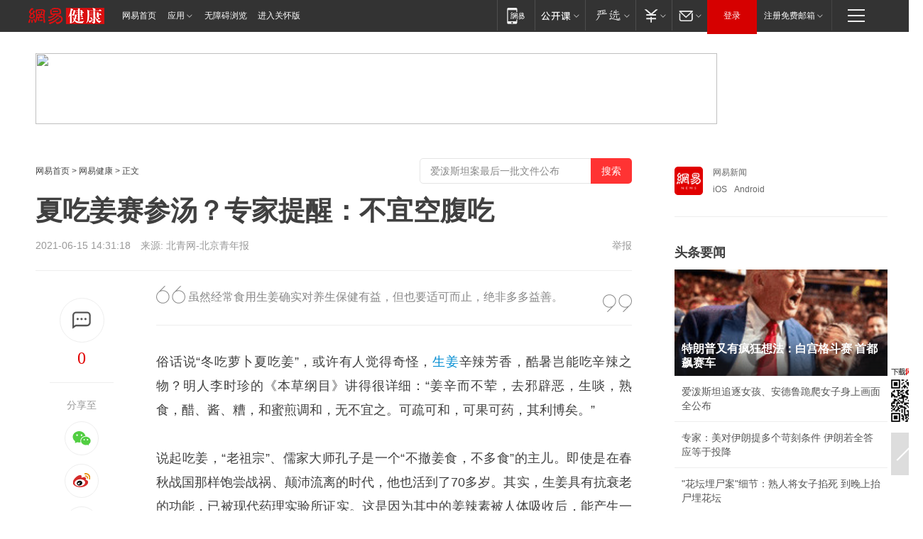

--- FILE ---
content_type: text/html; charset=utf-8
request_url: https://www.163.com/jiankang/article/GCHQ8CC700388045.html
body_size: 35128
content:
<!DOCTYPE HTML>

<html id="ne_wrap" data-publishtime="2021-06-15 14:31:18" data-category="健康,养生">
<head>
    <!-- head -->
    
    
    <title>夏吃姜赛参汤？专家提醒：不宜空腹吃|生姜|延年益寿|解毒_网易健康</title>
    <meta name="keywords" content="生姜,空腹,延年益寿,解毒"/>
    <meta name="description" content="夏吃姜赛参汤？专家提醒：不宜空腹吃,生姜,空腹,延年益寿,解毒"/>
    <meta name="author" content="网易">
    <meta name="Copyright" content="网易版权所有">
    <link rel="apple-touch-icon" href="https://static.ws.126.net/163/f2e/common/share-icon.png">
    <link rel="mask-icon" href="https://static.ws.126.net/163/f2e/common/share-icon.png">
    <meta name="msapplication-TileImage" content="https://static.ws.126.net/163/f2e/common/share-icon.png">
    <base target="_blank"><!--[if lte IE 6]></base><![endif]-->
    <meta http-equiv="expires" content="0">
    <meta http-equiv="Cache-Control" content="no-transform">
    <meta http-equiv="Cache-Control" content="no-siteapp">
    <meta http-equiv="x-ua-compatible" content="ie=edge">
    <meta property="og:type" content="article">
    <meta property="og:title" content="夏吃姜赛参汤？专家提醒：不宜空腹吃">
    <meta property="og:description" content="夏吃姜赛参汤？专家提醒：不宜空腹吃,生姜,空腹,延年益寿,解毒">
    
    <meta property="og:url" content="https://www.163.com/jiankang/article/GCHQ8CC700388045.html">
    
    <meta property="og:image" content="https://static.ws.126.net/163/f2e/product/post_nodejs/static/logo.png">
    <meta property="article:author" content="网易">
    <meta property="article:published_time" content="2021-06-15T14:31:18+08:00">
    <meta property="twitter:card" content="summary">
    <meta property="twitter:image" content="https://static.ws.126.net/163/f2e/product/post_nodejs/static/logo.png">
    <meta property="twitter:title" content="夏吃姜赛参汤？专家提醒：不宜空腹吃">
    <meta property="twitter:creator" content="网易新闻">
    <meta property="twitter:site" content="网易">
    <meta property="twitter:description" content="夏吃姜赛参汤？专家提醒：不宜空腹吃,生姜,空腹,延年益寿,解毒">
    
<script>
;(function(){
var el = document.createElement("script");
el.src = "https://lf1-cdn-tos.bytegoofy.com/goofy/ttzz/push.js?de70e43cfa5b194e21ef889e98d7123a7deb9487dce7ed62313212129c4244a219d1c501ebd3301f5e2290626f5b53d078c8250527fa0dfd9783a026ff3cf719";
el.id = "ttzz";
var s = document.getElementsByTagName("script")[0];
s.parentNode.insertBefore(el, s);
})(window);
</script>
    
    
    <meta name="referrer" content="always">
    
    <link rel="canonical" href="https://www.163.com/jiankang/article/GCHQ8CC700388045.html">
    
    <link rel="alternate" media="only screen and(max-width: 640px)" href="https://m.163.com/jiankang/article/GCHQ8CC700388045.html">
    <meta name="mobile-agent" content="format=html5; url=https://m.163.com/jiankang/article/GCHQ8CC700388045.html?spss=adap_pc">
    <meta name="mobile-agent" content="format=xhtml; url=https://m.163.com/jiankang/article/GCHQ8CC700388045.html?spss=adap_pc">
    <meta name="mobile-agent" content="format=wml; url=https://m.163.com/jiankang/article/GCHQ8CC700388045.html?spss=adap_pc">
    <!--[if lt IE 9]>
    <script type="text/javascript" src="https://static.ws.126.net/163/f2e/post_nodejs/libs/js/html5shiv.min.js"></script><script type="text/javascript" src="https://static.ws.126.net/163/f2e/post_nodejs/libs/js/respond.min.js"></script>
    <![endif]-->
    <script type="text/javascript" data-type="touch/article">!function(){"use strict";var t=["play.163.com"],e={URL:function(){var t,e=self.URL;try{e&&("href"in(t=new self.URL("http://m.163.com"))||(t=void 0))}catch(t){console.log(t)}return function(o){if(t)return new e(o);var i=document.createElement("a");return i.href=o,i}}(),isMobile:function(t){return/android.*?mobile|ipod|blackberry|bb\d+|phone|WindowsWechat/i.test(t||navigator.userAgent)},isPAD:function(t){return/iPad/i.test(t||navigator.userAgent)},blockedDomain:function(e){return-1!=t.indexOf(e)}};!function(t){if(!/noredirect/i.test(location.search)){var o,i=window.location.href,n=new e.URL(i),a=n.hostname;if(!e.blockedDomain(a)&&e.isMobile()){var r=n.search.length>0?n.search.substring(1):"",c=n.hash;r.length>0&&"&"!==r[0]&&(r="&"+r);var s=(o=function(){var t=[{test:/163\.com$/i,domain:"163"},{test:/baidu\.com$/i,domain:"baidu"},{test:/sm\.cn$/i,domain:"sm"},{test:/sogou\.com$/i,domain:"sogou"},{test:/so\.com$/i,domain:"360"},{test:/google/i,domain:"google"},{test:/bing/i,domain:"bing"},{test:/weibo/i,domain:"weibo"},{test:/toutiao/i,domain:"toutiao"}],e=document.referrer,o="",i="";if(e){var n=e.match(/^([hH][tT]{2}[pP]:\/\/|[hH][tT]{2}[pP][sS]:\/\/)([^\/]+).*?/);o=n&&n[2]?n[2]:o}if(o){i=o;for(var a,r=0;r<t.length;r++)if((a=t[r]).test.test(o)){i=a.domain;break}}return i}())?"&referFrom="+o:"",m=t&&t(s,i,r,c);m&&(window.location.href=m)}}}((function(t,e,o,i){var n=/([A-Z0-9]{16})(?:_\w+)?\.html/.exec(e);if(n){var a=n[1];if(n=/https?:\/\/(?:.*\.)?([a-z0-9]*)\.163\.com\/(?:\w+\/)?\d{2}\/\d{4}\/\d{2}\/([A-Z0-9]{16})(?:_\w+)?\.html/.exec(e)||/https?:\/\/www\.163\.com\/([a-z0-9]*)\/article\/([A-Z0-9]{16})(?:_\w+)?\.html/.exec(e)){n[1];return"local","https://m.163.com/local/article/"+a+".html?spss=adap_pc"+t+"#adaptation=pc"}return"https://m.163.com/touch/article.html?docid="+a+"&spss=adap_pc"+t+"#adaptation=pc"}return!1}))}();</script>
    <script src="https://static.ws.126.net/utf8/assets/js/jquery-1.10.2.min.js"></script>
    <script>jQuery.ajaxSettings.cache = true</script>
    <link href="https://static.ws.126.net/163/f2e/product/post2020_cms/static/css/main.d53ba9b4.css" rel="stylesheet">
</head>
<body aria-url="https://www.163.com/jiankang/article/GCHQ8CC700388045_pa11y.html" class="float_ad_flag">
    <!-- 通用导航 -->
    
    <link rel="stylesheet" href="https://static.ws.126.net/163/f2e/commonnav2019/css/commonnav_headcss-fad753559b.css"/>
<!-- urs -->
<script _keep="true" src="https://urswebzj.nosdn.127.net/webzj_cdn101/message.js" type="text/javascript"></script>
<div class="ntes_nav_wrap" id="js_N_NTES_wrap">
  <div class="ntes-nav" id="js_N_nav">
    <div class="ntes-nav-main clearfix">
            <div class="c-fl" id="js_N_nav_left">
        <a class="ntes-nav-index-title ntes-nav-entry-wide c-fl" href="https://www.163.com/" title="网易首页">网易首页</a>
        <!-- 应用 -->
        <div class="js_N_navSelect ntes-nav-select ntes-nav-select-wide ntes-nav-app  c-fl">
          <a href="https://www.163.com/#f=topnav" class="ntes-nav-select-title ntes-nav-entry-bgblack JS_NTES_LOG_FE">应用
            <em class="ntes-nav-select-arr"></em>
          </a>
          <div class="ntes-nav-select-pop">
            <ul class="ntes-nav-select-list clearfix">
              <li>
                <a href="https://m.163.com/newsapp/#f=topnav">
                  <span>
                    <em class="ntes-nav-app-newsapp">网易新闻</em>
                  </span>
                </a>
              </li>
              <li>
                <a href="https://open.163.com/#f=topnav">
                  <span>
                    <em class="ntes-nav-app-open">网易公开课</em>
                  </span>
                </a>
              </li>
              <li>
                <a href="https://hongcai.163.com/?from=pcsy-button">
                  <span>
                    <em class="ntes-nav-app-hongcai">网易红彩</em>
                  </span>
                </a>
              </li>
              <li>
                <a href="https://u.163.com/aosoutbdbd8">
                  <span>
                    <em class="ntes-nav-app-yanxuan">网易严选</em>
                  </span>
                </a>
              </li>
              <li>
                <a href="https://mail.163.com/client/dl.html?from=mail46">
                  <span>
                    <em class="ntes-nav-app-mail">邮箱大师</em>
                  </span>
                </a>
              </li>
              <li class="last">
                <a href="https://study.163.com/client/download.htm?from=163app&utm_source=163.com&utm_medium=web_app&utm_campaign=business">
                  <span>
                    <em class="ntes-nav-app-study">网易云课堂</em>
                  </span>
                </a>
              </li>
            </ul>
          </div>
        </div>
      </div>
      <div class="c-fr">
        <!-- 片段开始 -->
        <div class="ntes-nav-quick-navigation">
          <a rel="noreferrer"class="ntes-nav-quick-navigation-btn" id="js_N_ntes_nav_quick_navigation_btn" target="_self">
            <em>快速导航
              <span class="menu1"></span>
              <span class="menu2"></span>
              <span class="menu3"></span>
            </em>
          </a>
          <div class="ntes-quicknav-pop" id="js_N_ntes_quicknav_pop">
            <div class="ntes-quicknav-list">
              <div class="ntes-quicknav-content">
                <ul class="ntes-quicknav-column ntes-quicknav-column-1">
                  <li>
                    <h3>
                      <a href="https://news.163.com">新闻</a>
                    </h3>
                  </li>
                  <li>
                    <a href="https://news.163.com/domestic">国内</a>
                  </li>
                  <li>
                    <a href="https://news.163.com/world">国际</a>
                  </li>
                  <li>
                    <a href="https://news.163.com/special/wangsansanhome/">王三三</a>
                  </li>
                </ul>
                <ul class="ntes-quicknav-column ntes-quicknav-column-2">
                  <li>
                    <h3>
                      <a href="https://sports.163.com">体育</a>
                    </h3>
                  </li>
                  <li>
                    <a href="https://sports.163.com/nba">NBA</a>
                  </li>
                  <li>
                    <a href="https://sports.163.com/cba">CBA</a>
                  </li>
                  <li>
                    <a href="https://sports.163.com/allsports">综合</a>
                  </li>
                  <li>
                    <a href="https://sports.163.com/zc">中超</a>
                  </li>
                  <li>
                    <a href="https://sports.163.com/world">国际足球</a>
                  </li>
                  <li>
                    <a href="https://sports.163.com/yc">英超</a>
                  </li>
                  <li>
                    <a href="https://sports.163.com/xj">西甲</a>
                  </li>
                  <li>
                    <a href="https://sports.163.com/yj">意甲</a>
                  </li>
                </ul>
                <ul class="ntes-quicknav-column ntes-quicknav-column-3">
                  <li>
                    <h3>
                      <a href="https://ent.163.com">娱乐</a>
                    </h3>
                  </li>
                  <li>
                    <a href="https://ent.163.com/star">明星</a>
                  </li>
                  <li>
                    <a href="https://ent.163.com/movie">电影</a>
                  </li>
                  <li>
                    <a href="https://ent.163.com/tv">电视</a>
                  </li>
                  <li>
                    <a href="https://ent.163.com/music">音乐</a>
                  </li>
                  <li>
                    <a href="https://ent.163.com/special/fmgs/">封面故事</a>
                  </li>
                </ul>
                <ul class="ntes-quicknav-column ntes-quicknav-column-4">
                  <li>
                    <h3>
                      <a href="https://money.163.com">财经</a>
                    </h3>
                  </li>
                  <li>
                    <a href="https://money.163.com/stock">股票</a>
                  </li>
                  <li>
                    <a href="https://money.163.com/special/caijingyuanchuang/">原创</a>
                  </li>
                  <li>
                    <a href="https://money.163.com/special/wycjzk-pc/">智库</a>
                  </li>
                </ul>
                <ul class="ntes-quicknav-column ntes-quicknav-column-5">
                  <li>
                    <h3>
                      <a href="https://auto.163.com">汽车</a>
                    </h3>
                  </li>
                  <li>
                    <a href="https://auto.163.com/buy">购车</a>
                  </li>
                  <li>
                    <a href="http://product.auto.163.com">车型库</a>
                  </li>
                </ul>
                <ul class="ntes-quicknav-column ntes-quicknav-column-6">
                  <li>
                    <h3>
                      <a href="https://tech.163.com">科技</a>
                    </h3>
                  </li>
                  <li>
                    <a href="https://tech.163.com/smart/">网易智能</a>
                  </li>
                  <li>
                    <a href="https://tech.163.com/special/S1554800475317/">原创</a>
                  </li>
                  <li>
                    <a href="https://tech.163.com/it">IT</a>
                  </li>
                  <li>
                    <a href="https://tech.163.com/internet">互联网</a>
                  </li>
                  <li>
                    <a href="https://tech.163.com/telecom/">通信</a>
                  </li>
                </ul>
                <ul class="ntes-quicknav-column ntes-quicknav-column-7">
                  <li>
                    <h3>
                      <a href="https://fashion.163.com">时尚</a>
                    </h3>
                  </li>
                  <li>
                    <a href="https://fashion.163.com/art">艺术</a>
                  </li>
                  <li>
                    <a href="https://travel.163.com">旅游</a>
                  </li>
                </ul>
                <ul class="ntes-quicknav-column ntes-quicknav-column-8">
                  <li>
                    <h3>
                      <a href="https://mobile.163.com">手机</a>
                      <span>/</span>
                      <a href="https://digi.163.com/">数码</a>
                    </h3>
                  </li>
                  <li>
                    <a href="https://mobile.163.com/special/jqkj_list/">惊奇科技</a>
                  </li>
                  <li>
                    <a href="https://mobile.163.com/special/cpshi_list/">易评机</a>
                  </li>
                  <li>
                    <a href="https://hea.163.com/">家电</a>
                  </li>
                </ul>
                <ul class="ntes-quicknav-column ntes-quicknav-column-9">
                  <li>
                    <h3>
                      <a href="https://house.163.com">房产</a>
                      <span>/</span>
                      <a href="https://home.163.com">家居</a>
                    </h3>
                  </li>
                  <li>
                    <a href="https://bj.house.163.com">北京房产</a>
                  </li>
                  <li>
                    <a href="https://sh.house.163.com">上海房产</a>
                  </li>
                  <li>
                    <a href="https://gz.house.163.com">广州房产</a>
                  </li>
                  <li>
                    <a href="https://xf.house.163.com/">楼盘库</a>
                  </li>
                  <li>
                    <a href="https://designer.home.163.com/search">设计师库</a>
                  </li>
                  <li>
                    <a href="https://photo.home.163.com/">案例库</a>
                  </li>
                </ul>
                <ul class="ntes-quicknav-column ntes-quicknav-column-11">
                  <li>
                    <h3>
                      <a href="https://edu.163.com">教育</a>
                    </h3>
                  </li>
                  <li>
                    <a href="https://edu.163.com/liuxue">留学</a>
                  </li>
                  <li>
                    <a href="https://edu.163.com/gaokao">高考</a>
                  </li>
                </ul>
                <div class="ntes-nav-sitemap">
                  <a href="https://sitemap.163.com/">
                    <i></i>查看网易地图</a>
                </div>
              </div>
            </div>
          </div>
        </div>
        <div class="c-fr">
          <div class="c-fl" id="js_N_navLoginBefore">
            <div id="js_N_navHighlight" class="js_loginframe ntes-nav-login ntes-nav-login-normal">
              <a href="https://reg.163.com/" class="ntes-nav-login-title" id="js_N_nav_login_title">登录</a>
              <div class="ntes-nav-loginframe-pop" id="js_N_login_wrap">
                <!--加载登陆组件-->
              </div>
            </div>
            <div class="js_N_navSelect ntes-nav-select ntes-nav-select-wide  JS_NTES_LOG_FE c-fl">
              <a class="ntes-nav-select-title ntes-nav-select-title-register" href="https://mail.163.com/register/index.htm?from=163navi&regPage=163">注册免费邮箱
                <em class="ntes-nav-select-arr"></em>
              </a>
              <div class="ntes-nav-select-pop">
                <ul class="ntes-nav-select-list clearfix" style="width:210px;">
                  <li>
                    <a href="https://reg1.vip.163.com/newReg1/reg?from=new_topnav&utm_source=new_topnav">
                      <span style="width:190px;">注册VIP邮箱（特权邮箱，付费）</span>
                    </a>
                  </li>
                  <li class="last JS_NTES_LOG_FE">
                    <a href="https://mail.163.com/client/dl.html?from=mail46">
                      <span style="width:190px;">免费下载网易官方手机邮箱应用</span>
                    </a>
                  </li>
                </ul>
              </div>
            </div>
          </div>
          <div class="c-fl" id="js_N_navLoginAfter" style="display:none">
            <div id="js_N_logined_warp" class="js_N_navSelect ntes-nav-select ntes-nav-logined JS_NTES_LOG_FE">
              <a class="ntes-nav-select-title ntes-nav-logined-userinfo">
                <span id="js_N_navUsername" class="ntes-nav-logined-username"></span>
                <em class="ntes-nav-select-arr"></em>
              </a>
              <div id="js_login_suggest_wrap" class="ntes-nav-select-pop">
                <ul id="js_logined_suggest" class="ntes-nav-select-list clearfix"></ul>
              </div>
            </div>
            <a class="ntes-nav-entry-wide c-fl" target="_self" id="js_N_navLogout">安全退出</a>
          </div>
        </div>

        <ul class="ntes-nav-inside">
          <li>
            <div class="js_N_navSelect ntes-nav-select c-fl">
              <a href="https://www.163.com/newsapp/#f=163nav" class="ntes-nav-mobile-title ntes-nav-entry-bgblack">
                <em class="ntes-nav-entry-mobile">移动端</em>
              </a>
              <div class="qrcode-img">
                <a href="https://www.163.com/newsapp/#f=163nav">
                  <img src="//static.ws.126.net/f2e/include/common_nav/images/topapp.jpg">
                </a>
              </div>
            </div>
          </li>
          <li>
            <div class="js_N_navSelect ntes-nav-select c-fl">
              <a id="js_love_url" href="https://open.163.com/#ftopnav0" class="ntes-nav-select-title ntes-nav-select-title-huatian ntes-nav-entry-bgblack">
                <em class="ntes-nav-entry-huatian">网易公开课</em>
                <em class="ntes-nav-select-arr"></em>
                <span class="ntes-nav-msg">
                  <em class="ntes-nav-msg-num"></em>
                </span>
              </a>
              <div class="ntes-nav-select-pop ntes-nav-select-pop-huatian">
                <ul class="ntes-nav-select-list clearfix">
                  <li>
                    <a href="https://open.163.com/ted/#ftopnav1">
                      <span>TED</span>
                    </a>
                  </li>
                  <li>
                    <a href="https://open.163.com/cuvocw/#ftopnav2">
                      <span>中国大学视频公开课</span>
                    </a>
                  </li>
                  <li>
                    <a href="https://open.163.com/ocw/#ftopnav3">
                      <span>国际名校公开课</span>
                    </a>
                  </li>
                  <li>
                    <a href="https://open.163.com/appreciation/#ftopnav4">
                      <span>赏课·纪录片</span>
                    </a>
                  </li>
                  <li>
                    <a href="https://vip.open.163.com/#ftopnav5">
                      <span>付费精品课程</span>
                    </a>
                  </li>
                  <li>
                    <a href="https://open.163.com/special/School/beida.html#ftopnav6">
                      <span>北京大学公开课</span>
                    </a>
                  </li>
                  <li class="last">
                    <a href="https://open.163.com/newview/movie/courseintro?newurl=ME7HSJR07#ftopnav7">
                      <span>英语课程学习</span>
                    </a>
                  </li>
                </ul>
              </div>
            </div>
          </li>
          <li>
            <div class="js_N_navSelect ntes-nav-select c-fl">
              <a id="js_lofter_icon_url" href="https://you.163.com/?from=web_fc_menhu_xinrukou_1" class="ntes-nav-select-title ntes-nav-select-title-lofter ntes-nav-entry-bgblack">
                <em class="ntes-nav-entry-lofter">网易严选</em>
                <em class="ntes-nav-select-arr"></em>
                <span class="ntes-nav-msg" id="js_N_navLofterMsg">
                  <em class="ntes-nav-msg-num"></em>
                </span>
              </a>
              <div class="ntes-nav-select-pop ntes-nav-select-pop-lofter">
                <ul id="js_lofter_pop_url" class="ntes-nav-select-list clearfix">
                  <li>
                    <a href="https://act.you.163.com/act/pub/ABuyLQKNmKmK.html?from=out_ynzy_xinrukou_2">
                      <span>新人特价</span>
                    </a>
                  </li>
                  <li>
                    <a href="https://you.163.com/topic/v1/pub/Pew1KBH9Au.html?from=out_ynzy_xinrukou_3">
                      <span>9.9专区</span>
                    </a>
                  </li>
                  <li>
                    <a href="https://you.163.com/item/newItemRank?from=out_ynzy_xinrukou_4">
                      <span>新品热卖</span>
                    </a>
                  </li>
                  <li>
                    <a href="https://you.163.com/item/recommend?from=out_ynzy_xinrukou_5">
                      <span>人气好物</span>
                    </a>
                  </li>
                  <li>
                    <a href="https://you.163.com/item/list?categoryId=1005000&from=out_ynzy_xinrukou_7">
                      <span>居家生活</span>
                    </a>
                  </li>
                  <li>
                    <a href="https://you.163.com/item/list?categoryId=1010000&from=out_ynzy_xinrukou_8">
                      <span>服饰鞋包</span>
                    </a>
                  </li>
                  <li>
                    <a href="https://you.163.com/item/list?categoryId=1011000&from=out_ynzy_xinrukou_9">
                      <span>母婴亲子</span>
                    </a>
                  </li>
                  <li class="last">
                    <a href="https://you.163.com/item/list?categoryId=1005002&from=out_ynzy_xinrukou_10">
                      <span>美食酒水</span>
                    </a>
                  </li>
                </ul>
              </div>
            </div>
          </li>
          <li>
            <div class="js_N_navSelect ntes-nav-select c-fl">
              <a href="https://ecard.163.com/" class="ntes-nav-select-title
        ntes-nav-select-title-money ntes-nav-entry-bgblack">
                <em class="ntes-nav-entry-money">支付</em>
                <em class="ntes-nav-select-arr"></em>
              </a>
              <div class="ntes-nav-select-pop ntes-nav-select-pop-temp">
                <ul class="ntes-nav-select-list clearfix">
                  <li>
                    <a href="https://ecard.163.com/#f=topnav">
                      <span>一卡通充值</span>
                    </a>
                  </li>
                  <li>
                    <a href="https://ecard.163.com/script/index#f=topnav">
                      <span>一卡通购买</span>
                    </a>
                  </li>
                  <li>
                    <a href="https://epay.163.com/">
                      <span>我的网易支付</span>
                    </a>
                  </li>
                  <li class="last">
                    <a href="https://globalpay.163.com/home">
                      <span>网易跨境支付</span>
                    </a>
                  </li>
                </ul>
              </div>
            </div>
          </li>
          <li>
            <div class="js_N_navSelect ntes-nav-select c-fl">
              <a id="js_mail_url" rel="noreferrer"class="ntes-nav-select-title
        ntes-nav-select-title-mail ntes-nav-entry-bgblack">
                <em class="ntes-nav-entry-mail">邮箱</em>
                <em class="ntes-nav-select-arr"></em>
                <span class="ntes-nav-msg" id="js_N_navMailMsg">
                  <em class="ntes-nav-msg-num" id="js_N_navMailMsgNum"></em>
                </span>
              </a>
              <div class="ntes-nav-select-pop ntes-nav-select-pop-mail">
                <ul class="ntes-nav-select-list clearfix">
                  <li>
                    <a href="https://email.163.com/#f=topnav">
                      <span>免费邮箱</span>
                    </a>
                  </li>
                  <li>
                    <a href="https://vipmail.163.com/#f=topnav">
                      <span>VIP邮箱</span>
                    </a>
                  </li>
                  <li>
                    <a href="https://qiye.163.com/?from=NetEase163top">
                      <span>企业邮箱</span>
                    </a>
                  </li>
                  <li>
                    <a href="https://mail.163.com/register/index.htm?from=ntes_nav&regPage=163">
                      <span>免费注册</span>
                    </a>
                  </li>
                  <li class="last">
                    <a href="https://mail.163.com/dashi/dlpro.html?from=mail46">
                      <span>客户端下载</span>
                    </a>
                  </li>
                </ul>
              </div>
            </div>
          </li>
        </ul>
      </div>
    </div>
  </div>
</div>
<script src="https://static.ws.126.net/163/f2e/commonnav2019/js/commonnav_headjs-8e9e7c8602.js"></script>
    <script>
        // logo
        window.channelConfigLogo = 'https://static.ws.126.net/f2e/health/post1301_ad/images/logo_health.png'
        window.channelConfigUrl = 'https://jiankang.163.com/'
        window.__STOCK_COMPONENT__ = [];
        // 初始化body宽度
        function getWindowSize(){if(window.innerHeight){return{'width':window.innerWidth,'height':window.innerHeight}}else if(document.documentElement&&document.documentElement.clientHeight){return{'width':document.documentElement.clientWidth,'height':document.documentElement.clientHeight}}else if(document.body){return{'width':document.body.clientWidth,'height':document.body.clientHeight}}}var DEFAULT_VERSION="9.0";var ua=navigator.userAgent.toLowerCase();var isIE=ua.indexOf("msie")>-1;var safariVersion;if(isIE){safariVersion=ua.match(/msie ([\d.]+)/)[1]}if(safariVersion<=DEFAULT_VERSION){if(safariVersion==7){jQuery(document.body).addClass("w9")}}function resizeNav(){if(getWindowSize().width<1366&&safariVersion!=7){jQuery(document.body).addClass("")}if(getWindowSize().width>=1366&&safariVersion!=7){jQuery(document.body).removeClass("w9")}};resizeNav();
        // 正文图集封面
        
    </script>
    
    <!-- 顶通 -->
    <div class="post_area post_columnad_top" data-adid="article_cms_column_1">
        <!-- 2016健康文章页通栏01 -->
<div style="position:relative;">
<div class="at_item common_ad_item top_ad_column" adType="topColumnAd" requestUrl="https://nex.163.com/q?app=7BE0FC82&c=jiankang&l=111&site=netease&affiliate=jiankang&cat=article&type=column1200x125_960x100browser&location=1"></div>
<a href="javascript:;" target="_self" class="ad_hover_href"></a>
</div>
    </div>
    
    <!-- content -->
    <div class="container clearfix" id="container" data-hidead="false">
        <!-- 左侧 -->
        <div class="post_main">
            <!-- crumb -->
            
            <!-- crumb -->
            <div class="post_crumb">
                <a href="https://www.163.com/">网易首页</a> &gt;
                <a href="https://jiankang.163.com/">网易健康</a> &gt;
                
                正文
				<div id="netease_search" style=" margin: -12px 0 0 0; vertical-align: top; float:right;"></div>
              	<script>window.UID_TARGET = ['0', '1', '2', '3', '4', '5', '6', '7']</script>
				<script src="https://static.ws.126.net/163/f2e/modules/search2022/search2022.cdbc9331.js" async></script>
            </div>
            <!-- 标题、摘要 -->
            
            <h1 class="post_title">夏吃姜赛参汤？专家提醒：不宜空腹吃</h1>
            <!-- 来源 -->
            <div class="post_info">
                2021-06-15 14:31:18　来源: 北青网-北京青年报</a>
              	
                <a href="https://www.163.com/special/0077jt/tipoff.html?title=%E5%A4%8F%E5%90%83%E5%A7%9C%E8%B5%9B%E5%8F%82%E6%B1%A4%EF%BC%9F%E4%B8%93%E5%AE%B6%E6%8F%90%E9%86%92%EF%BC%9A%E4%B8%8D%E5%AE%9C%E7%A9%BA%E8%85%B9%E5%90%83" target="_blank" class="post_jubao">举报</a>
            </div>
            <!-- keywordsList-->
            
            
            <div class="post_content" id="content">
                <div class="post_top">
                    <!-- 左侧悬浮分享 -->
                    
                    <div class="post_top_tie">
                        <a class="post_top_tie_icon" target="_self" href="#post_comment_area" title="快速发贴"></a>
                        <a class="post_top_tie_count js-tielink js-tiejoincount" href="#" title="点击查看跟贴">0</a>
                    </div>
                    <div class="post_top_share">
                        <span class="post_top_share_title">分享至</span>
                        <ul class="post_share">
                            <li class="share_weixin js_weixin">
                                <a href="javascript:;" target="_self"><i title="分享到微信"></i></a>
                            </li>
                            <li class="share_weibo js_share" data-type="weibo">
                                <a href="javascript:;" target="_self"><i title="分享到新浪微博"></i></a>
                            </li>
                            <li class="share_qzone js_share" data-type="qzone">
                                <a href="javascript:;" target="_self"><i title="分享到QQ空间"></i></a>
                            </li>
                        </ul>
                        <div class="js_qrcode_wrap hidden" id="js_qrcode_top">
                            <div class="js_qrcode_arr"></div>
                            <a href="javascript:;" target="_self" class="js_qrcode_close" title="关闭"></a>
                            <div class="js_qrcode_img js_share_qrcode"></div>
                            <p>用微信扫码二维码</p>
                            <p>分享至好友和朋友圈</p>
                        </div>
                    </div>
                </div>
                <!-- 摘要 核心提示 -->
                
                
                <div class="post_desc">
                    虽然经常食用生姜确实对养生保健有益，但也要适可而止，绝非多多益善。
                    <i class="quot"></i><i class="unquot"></i>
                </div>
                
                
                <!-- 正文 -->
                
                <div class="post_body">
                    
                    <p><!--StartFragment--></p><p>俗话说“冬吃萝卜夏吃姜”，或许有人觉得奇怪，<a target="_blank" href="https://jiankang.163.com/keywords/7/1/751f59dc/1.html">生姜</a>辛辣芳香，酷暑岂能吃辛辣之物？明人李时珍的《本草纲目》讲得很详细：“姜辛而不荤，去邪辟恶，生啖，熟食，醋、酱、糟，和蜜煎调和，无不宜之。可疏可和，可果可药，其利博矣。”</p><p>说起吃姜，“老祖宗”、儒家大师孔子是一个“不撤姜食，不多食”的主儿。即使是在春秋战国那样饱尝战祸、颠沛流离的时代，他也活到了70多岁。其实，生姜具有抗衰老的功能，已被现代药理实验所证实。这是因为其中的姜辣素被人体吸收后，能产生一种具有抗衰老活性的抗氧化酶，它能抑制老年斑的出现。</p><p>宋代文学家苏东坡常年吃姜。他在《东坡杂记》中记载了一件常年吃生姜的趣闻轶事。那时，他还在杭州当太守，有一天去拜访净慈寺住持。不料，不看不知道，一瞧惊呆了。只见年逾八十的住持居然童颜鹤发，精神矍铄。苏东坡感到十分惊奇，便问他用何妙方可以求得<a target="_blank" href="https://jiankang.163.com/keywords/5/f/5ef65e7476ca5bff/1.html">延年益寿</a>。住持笑答:“老衲每日用连皮嫩姜切片，温开水送服，已食四十余年矣。”如此看来，生姜还有延年益寿、颐养天年的作用。</p><p>在中华文化中，姜是香料、食材、药品，而且生熟皆宜，甜咸不拘，变化多端。中医认为“姜能疆御百邪”，尤其是在夏季，生姜不仅能刺激人体发汗，而且具有暖胃、祛痰、驱风和散寒解毒等功效。譬如，夏季人们喜食冷饮、凉拌菜，此时吃些生姜就可以解毒杀菌。“晨吃三片姜，赛过喝参汤”，民间流传的说法确实有一定的科学道理。</p><p>不过需提醒的是，虽然经常食用生姜确实对养生保健有益，但也要适可而止，绝非多多益善。而且不能空腹吃，不能吃烂姜，便秘、痔疮等患者更是不宜食用。</p><p>综合中国中医药报</p><p><!--EndFragment--></p>
                    <div style="height: 0px;overflow:hidden;"><img src="https://static.ws.126.net/163/f2e/product/post_nodejs/static/logo.png"></div>
                </div>
                <!-- 相关 -->
                
                
                <!-- 作者 来源 -->
                
                <div class="post_author">
                    <a href="https://jiankang.163.com/"><img src="https://static.ws.126.net/f2e/health/post1301_ad/images/end_health.png" alt="耿乙文" width="13" height="12" class="icon"></a>
                    
                    本文来源：北青网-北京青年报
                    
                    
                    责任编辑：
                    耿乙文_NJ6040
                </div>
                <!-- 文末广告 -->
                
                <!-- 声明 -->
                
                
                <!-- 分页 -->
                
                
                
                <!-- 跟贴 -->
                <script>
                    var isShowComments = true;
                </script>
                                
                <!-- 02通栏 -->
                <div class="post_columnad_mid" data-adid="article_cms_column_2">
                    <!-- 广告位：网易-内容频道-文章页面-01通栏 -->
                </div>
                
                <link rel="stylesheet" href="https://static.ws.126.net/163/f2e/tie-sdk/tie-2020-11b4ffc1a813dfcc799e.css">
<script>
  var loadMessageError2 = function () {
      // message加载失败降级到nginx,产品可以在load事件重新初始化
      var cdnPath = 'https://dl.reg.163.com/webzj/ngx/message.js';
      var script = document.createElement('script');
      script.src = cdnPath;
      document.body.appendChild(script);
  }
  var loadMessageError1 = function () {
      // message加载失败降级备份cdn域名,产品可以在load事件重新初始化
      var cdnPath = 'https://webzj.netstatic.net/webzj_cdn101/message4.js';
      var script = document.createElement('script');
      script.src = cdnPath;
      script.onerror = loadMessageError2
      document.body.appendChild(script);
  }  
</script>
<script onerror="loadMessageError1()" src="https://urswebzj.nosdn.127.net/webzj_cdn101/message.js"></script>
<script type="text/javascript" src="https://acstatic-dun.126.net/tool.min.js"></script>
<script type="text/javascript">
  //初始化反作弊
  var wm = null;
  // 只需初始化一次
  initWatchman({
    productNumber: 'YD00157343455660',
    onload: function (instance) {
      wm = instance
    }
  });
</script>
<script type="text/javascript" src="https://static.ws.126.net/163/f2e/tie-sdk/tie-2020-11b4ffc1a813dfcc799e.js"></script>

                <div class="tie-areas post_comment" id="post_comment_area">
                    <div id="tie"></div>
                </div>
                <script>
                    ;(function () {
                        if (window.isShowComments === undefined) {
                            window.isShowComments = true;
                        }
                        var config = {
                            "productKey": "a2869674571f77b5a0867c3d71db5856",
                            "docId": "GCHQ8CC700388045", //"GCHQ8CC700388045", "FNMG85GQ0514HDQI"
                            "target": document.getElementById("tie"),
                            "operators": ["up", "down", "reply", "share"],
                            "isShowComments": isShowComments,   //是否显示帖子列表
                            "hotSize": 3,   //热门跟贴列表 展示3 条
                            "newSize": 2,   //最新跟贴列表 展示 10 条
                            "showPaging": false, //显示分页栏
                            "submitType": "commentPage"   //新发帖子的展现形式：停留在当前页面(currentPage) | 跳转到跟贴详情页(commentPage)
                        };
                        Tie.init(config, function(data) {});
                    })();
                </script>
            </div>
            <!-- 热门 -->
            
            <div class="post_recommends js-tab-mod" data-event="click" >
                <div class="post_recommends_titles">
                    <div class="post_recommends_title js-tab">相关推荐</div>
                    <div class="post_recommends_title js-tab">热点推荐</div>
                </div>
                <div class="post_recommends_ulist js-content">
                    <ul class="post_recommends_list">
                        
                        
                        
                        
						
                        
                        <li class="post_recommend">
                            
                            <a class="post_recommend_img" href="https://www.163.com/v/video/VBJONFDE2.html?f=post2020_dy_recommends">
                                <img src="https://nimg.ws.126.net/?url=http://videoimg.ws.126.net/cover/20260201/J0c52GQhF_cover.jpg&thumbnail=140y88&quality=80&type=jpg" onerror="this.onerror=''; this.src='https://static.ws.126.net/dy/images/default180x120.jpg'" alt="生姜加它是“血管清道夫”！医生：每天一勺，慢性炎症全消">
                            </a>
                            
                            <div class="post_recommend_info">
                                <h3 class="post_recommend_title"><a href="https://www.163.com/v/video/VBJONFDE2.html?f=post2020_dy_recommends"><i class="post_recommend_video"></i>生姜加它是“血管清道夫”！医生：每天一勺，慢性炎症全消</a></h3>
                                <p class="post_recommend_time">狼狼Vauk 2026-02-01 14:03:10</p>
                                <a href="https://www.163.com/v/video/VBJONFDE2.html?f=post2020_dy_recommends" class="post_recommend_tie">
                                    <span class="post_recommend_tie_inner">
                                        <span class="post_recommend_tie_icon">
                                            <i></i> 0
                                        </span>
                                        <span class="post_recommend_tie_text">
                                            <em>跟贴</em> 0
                                        </span>
                                    </span>
                                </a>
                            </div>
                        </li>
                        
                        
                        
						
                        
                        <li class="post_recommend">
                            
                            <a class="post_recommend_img" href="https://www.163.com/v/video/VLJNG8LGV.html?f=post2020_dy_recommends">
                                <img src="https://nimg.ws.126.net/?url=http://videoimg.ws.126.net/cover/20260201/RQzxJihKI_cover.jpg&thumbnail=140y88&quality=80&type=jpg" onerror="this.onerror=''; this.src='https://static.ws.126.net/dy/images/default180x120.jpg'" alt="医生提醒，这五样东西，晚上尽量少吃">
                            </a>
                            
                            <div class="post_recommend_info">
                                <h3 class="post_recommend_title"><a href="https://www.163.com/v/video/VLJNG8LGV.html?f=post2020_dy_recommends"><i class="post_recommend_video"></i>医生提醒，这五样东西，晚上尽量少吃</a></h3>
                                <p class="post_recommend_time">蔚蓝边际 2026-02-01 02:37:55</p>
                                <a href="https://www.163.com/v/video/VLJNG8LGV.html?f=post2020_dy_recommends" class="post_recommend_tie">
                                    <span class="post_recommend_tie_inner">
                                        <span class="post_recommend_tie_icon">
                                            <i></i> 0
                                        </span>
                                        <span class="post_recommend_tie_text">
                                            <em>跟贴</em> 0
                                        </span>
                                    </span>
                                </a>
                            </div>
                        </li>
                        
                        
                        
						
						<div class="post_recommend artificial_collect_item"></div>
						
                        
                        <li class="post_recommend">
                            
                            <a class="post_recommend_img" href="https://www.163.com/v/video/VTJH9HED0.html?f=post2020_dy_recommends">
                                <img src="https://nimg.ws.126.net/?url=http://videoimg.ws.126.net/cover/20260129/zH9MlJmBS_cover.jpg&thumbnail=140y88&quality=80&type=jpg" onerror="this.onerror=''; this.src='https://static.ws.126.net/dy/images/default180x120.jpg'" alt="“冬吃萝卜夏吃姜”，冬天到底能不能吃姜？答案来了">
                            </a>
                            
                            <div class="post_recommend_info">
                                <h3 class="post_recommend_title"><a href="https://www.163.com/v/video/VTJH9HED0.html?f=post2020_dy_recommends"><i class="post_recommend_video"></i>“冬吃萝卜夏吃姜”，冬天到底能不能吃姜？答案来了</a></h3>
                                <p class="post_recommend_time">CHTV百姓健康 2026-01-30 08:00:00</p>
                                <a href="https://www.163.com/v/video/VTJH9HED0.html?f=post2020_dy_recommends" class="post_recommend_tie">
                                    <span class="post_recommend_tie_inner">
                                        <span class="post_recommend_tie_icon">
                                            <i></i> 0
                                        </span>
                                        <span class="post_recommend_tie_text">
                                            <em>跟贴</em> 0
                                        </span>
                                    </span>
                                </a>
                            </div>
                        </li>
                        
                        
                        
						
						<div class="post_recommend artificial_collect_item"></div>
						
                        
                        <li class="post_recommend">
                            
                            <a class="post_recommend_img" href="https://www.163.com/dy/article/KKMBGU4L0553RQH0.html?f=post2020_dy_recommends">
                                <img src="https://nimg.ws.126.net/?url=http://bjnewsrec-cv.ws.126.net/three462b31889c9j00t9rixd000td000hs00bkm.jpg&thumbnail=140y88&quality=80&type=jpg" onerror="this.onerror=''; this.src='https://static.ws.126.net/dy/images/default180x120.jpg'" alt="50岁后养生新法则：不止运动，这3个日常习惯助你延年益寿">
                            </a>
                            
                            <div class="post_recommend_info">
                                <h3 class="post_recommend_title"><a href="https://www.163.com/dy/article/KKMBGU4L0553RQH0.html?f=post2020_dy_recommends">50岁后养生新法则：不止运动，这3个日常习惯助你延年益寿</a></h3>
                                <p class="post_recommend_time">咖啡豆测评 2026-02-01 12:24:51</p>
                                <a href="https://www.163.com/dy/article/KKMBGU4L0553RQH0.html?f=post2020_dy_recommends" class="post_recommend_tie">
                                    <span class="post_recommend_tie_inner">
                                        <span class="post_recommend_tie_icon">
                                            <i></i> 1
                                        </span>
                                        <span class="post_recommend_tie_text">
                                            <em>跟贴</em> 1
                                        </span>
                                    </span>
                                </a>
                            </div>
                        </li>
                        
                        
                        
						
                        
                        <li class="post_recommend">
                            
                            <a class="post_recommend_img" href="https://www.163.com/dy/article/KK4K8AAJ0514M8QB.html?f=post2020_dy_recommends">
                                <img src="https://nimg.ws.126.net/?url=http://dingyue.ws.126.net/2026/0125/ce51d838j00t9es6b001bd000zk00jym.jpg&thumbnail=140y88&quality=80&type=jpg" onerror="this.onerror=''; this.src='https://static.ws.126.net/dy/images/default180x120.jpg'" alt="45-55岁，是人体疾病高发期，多做这5件事，或能帮身体延年益寿">
                            </a>
                            
                            <div class="post_recommend_info">
                                <h3 class="post_recommend_title"><a href="https://www.163.com/dy/article/KK4K8AAJ0514M8QB.html?f=post2020_dy_recommends">45-55岁，是人体疾病高发期，多做这5件事，或能帮身体延年益寿</a></h3>
                                <p class="post_recommend_time">熊猫医学社 2026-01-28 11:30:03</p>
                                <a href="https://www.163.com/dy/article/KK4K8AAJ0514M8QB.html?f=post2020_dy_recommends" class="post_recommend_tie">
                                    <span class="post_recommend_tie_inner">
                                        <span class="post_recommend_tie_icon">
                                            <i></i> 1
                                        </span>
                                        <span class="post_recommend_tie_text">
                                            <em>跟贴</em> 1
                                        </span>
                                    </span>
                                </a>
                            </div>
                        </li>
                        
                        
                        
						
						<div class="post_recommend artificial_collect_item"></div>
						
                        
                        <li class="post_recommend">
                            
                            <a class="post_recommend_img" href="https://www.163.com/dy/article/KKM2M93S0534B74O.html?f=post2020_dy_recommends">
                                <img src="https://nimg.ws.126.net/?url=http://bjnewsrec-cv.ws.126.net/little946d0bbb08bj00t9rbqt002ed000z700jtp.jpg&thumbnail=140y88&quality=80&type=jpg" onerror="this.onerror=''; this.src='https://static.ws.126.net/dy/images/default180x120.jpg'" alt="清肺润肺产品哪个牌子好？2026全球十大顶流护肺保健品专业评测">
                            </a>
                            
                            <div class="post_recommend_info">
                                <h3 class="post_recommend_title"><a href="https://www.163.com/dy/article/KKM2M93S0534B74O.html?f=post2020_dy_recommends">清肺润肺产品哪个牌子好？2026全球十大顶流护肺保健品专业评测</a></h3>
                                <p class="post_recommend_time">食品安全与法律网 2026-02-01 09:50:41</p>
                                <a href="https://www.163.com/dy/article/KKM2M93S0534B74O.html?f=post2020_dy_recommends" class="post_recommend_tie">
                                    <span class="post_recommend_tie_inner">
                                        <span class="post_recommend_tie_icon">
                                            <i></i> 3
                                        </span>
                                        <span class="post_recommend_tie_text">
                                            <em>跟贴</em> 3
                                        </span>
                                    </span>
                                </a>
                            </div>
                        </li>
                        
                        
                        
						
						<div class="post_recommend artificial_collect_item"></div>
						
                        
                        <li class="post_recommend">
                            
                            <a class="post_recommend_img" href="https://www.163.com/v/video/VZJO6AM0L.html?f=post2020_dy_recommends">
                                <img src="https://nimg.ws.126.net/?url=http://videoimg.ws.126.net/cover/20260201/rqQsxbmB6_cover.jpg&thumbnail=140y88&quality=80&type=jpg" onerror="this.onerror=''; this.src='https://static.ws.126.net/dy/images/default180x120.jpg'" alt="8种天然高蛋白食物，效果比鸡蛋强10倍，肌肉吸收率“暴增1000%”">
                            </a>
                            
                            <div class="post_recommend_info">
                                <h3 class="post_recommend_title"><a href="https://www.163.com/v/video/VZJO6AM0L.html?f=post2020_dy_recommends"><i class="post_recommend_video"></i>8种天然高蛋白食物，效果比鸡蛋强10倍，肌肉吸收率“暴增1000%”</a></h3>
                                <p class="post_recommend_time">东方硕果 2026-02-01 09:03:30</p>
                                <a href="https://www.163.com/v/video/VZJO6AM0L.html?f=post2020_dy_recommends" class="post_recommend_tie">
                                    <span class="post_recommend_tie_inner">
                                        <span class="post_recommend_tie_icon">
                                            <i></i> 1
                                        </span>
                                        <span class="post_recommend_tie_text">
                                            <em>跟贴</em> 1
                                        </span>
                                    </span>
                                </a>
                            </div>
                        </li>
                        
                        
                        
						
                        
                        <li class="post_recommend">
                            
                            <a class="post_recommend_img" href="https://www.163.com/v/video/VWJF8M54E.html?f=post2020_dy_recommends">
                                <img src="https://nimg.ws.126.net/?url=http://videoimg.ws.126.net/cover/20260128/XMOQy4ISv_cover.jpg&thumbnail=140y88&quality=80&type=jpg" onerror="this.onerror=''; this.src='https://static.ws.126.net/dy/images/default180x120.jpg'" alt="九吃九不吃">
                            </a>
                            
                            <div class="post_recommend_info">
                                <h3 class="post_recommend_title"><a href="https://www.163.com/v/video/VWJF8M54E.html?f=post2020_dy_recommends"><i class="post_recommend_video"></i>九吃九不吃</a></h3>
                                <p class="post_recommend_time">浅沫沫 2026-01-28 21:51:33</p>
                                <a href="https://www.163.com/v/video/VWJF8M54E.html?f=post2020_dy_recommends" class="post_recommend_tie">
                                    <span class="post_recommend_tie_inner">
                                        <span class="post_recommend_tie_icon">
                                            <i></i> 0
                                        </span>
                                        <span class="post_recommend_tie_text">
                                            <em>跟贴</em> 0
                                        </span>
                                    </span>
                                </a>
                            </div>
                        </li>
                        
                        
                        
						
						<div class="post_recommend artificial_collect_item"></div>
						
                        
                        <li class="post_recommend">
                            
                            <a class="post_recommend_img" href="https://www.163.com/v/video/VXJG3N9PA.html?f=post2020_dy_recommends">
                                <img src="https://nimg.ws.126.net/?url=http://videoimg.ws.126.net/cover/20260129/OyXwBcA3C_cover.jpg&thumbnail=140y88&quality=80&type=jpg" onerror="this.onerror=''; this.src='https://static.ws.126.net/dy/images/default180x120.jpg'" alt="医生：长寿体质的5大“铁证”！70岁后还能做到，你是长寿体质">
                            </a>
                            
                            <div class="post_recommend_info">
                                <h3 class="post_recommend_title"><a href="https://www.163.com/v/video/VXJG3N9PA.html?f=post2020_dy_recommends"><i class="post_recommend_video"></i>医生：长寿体质的5大“铁证”！70岁后还能做到，你是长寿体质</a></h3>
                                <p class="post_recommend_time">俞涛不光会做九转大肠 2026-01-29 05:44:02</p>
                                <a href="https://www.163.com/v/video/VXJG3N9PA.html?f=post2020_dy_recommends" class="post_recommend_tie">
                                    <span class="post_recommend_tie_inner">
                                        <span class="post_recommend_tie_icon">
                                            <i></i> 0
                                        </span>
                                        <span class="post_recommend_tie_text">
                                            <em>跟贴</em> 0
                                        </span>
                                    </span>
                                </a>
                            </div>
                        </li>
                        
                        
                        
						
                        
                        <li class="post_recommend">
                            
                            <a class="post_recommend_img" href="https://www.163.com/v/video/VZJNUTAFV.html?f=post2020_dy_recommends">
                                <img src="https://nimg.ws.126.net/?url=http://videoimg.ws.126.net/cover/20260201/vtocAz0HS_cover.jpg&thumbnail=140y88&quality=80&type=jpg" onerror="this.onerror=''; this.src='https://static.ws.126.net/dy/images/default180x120.jpg'" alt="7种蔬菜，吃出乾净血管与强心脏 ，一项22,000人研究揭示！">
                            </a>
                            
                            <div class="post_recommend_info">
                                <h3 class="post_recommend_title"><a href="https://www.163.com/v/video/VZJNUTAFV.html?f=post2020_dy_recommends"><i class="post_recommend_video"></i>7种蔬菜，吃出乾净血管与强心脏 ，一项22,000人研究揭示！</a></h3>
                                <p class="post_recommend_time">搞笑梅姐 2026-02-01 06:53:52</p>
                                <a href="https://www.163.com/v/video/VZJNUTAFV.html?f=post2020_dy_recommends" class="post_recommend_tie">
                                    <span class="post_recommend_tie_inner">
                                        <span class="post_recommend_tie_icon">
                                            <i></i> 0
                                        </span>
                                        <span class="post_recommend_tie_text">
                                            <em>跟贴</em> 0
                                        </span>
                                    </span>
                                </a>
                            </div>
                        </li>
                        
                        
                        
						
                        
                        <li class="post_recommend">
                            
                            <a class="post_recommend_img" href="https://www.163.com/v/video/VXJKM93HU.html?f=post2020_dy_recommends">
                                <img src="https://nimg.ws.126.net/?url=http://videoimg.ws.126.net/cover/20260131/gXFkAvMxa_cover.jpg&thumbnail=140y88&quality=80&type=jpg" onerror="this.onerror=''; this.src='https://static.ws.126.net/dy/images/default180x120.jpg'" alt="倪海厦：人老腿先衰！吃这10种食物强健双腿，让你从此告别肌无力">
                            </a>
                            
                            <div class="post_recommend_info">
                                <h3 class="post_recommend_title"><a href="https://www.163.com/v/video/VXJKM93HU.html?f=post2020_dy_recommends"><i class="post_recommend_video"></i>倪海厦：人老腿先衰！吃这10种食物强健双腿，让你从此告别肌无力</a></h3>
                                <p class="post_recommend_time">俞涛不光会做九转大肠 2026-01-31 00:25:17</p>
                                <a href="https://www.163.com/v/video/VXJKM93HU.html?f=post2020_dy_recommends" class="post_recommend_tie">
                                    <span class="post_recommend_tie_inner">
                                        <span class="post_recommend_tie_icon">
                                            <i></i> 0
                                        </span>
                                        <span class="post_recommend_tie_text">
                                            <em>跟贴</em> 0
                                        </span>
                                    </span>
                                </a>
                            </div>
                        </li>
                        
                        
                        
						
                        
                        <li class="post_recommend">
                            
                            <a class="post_recommend_img" href="https://www.163.com/v/video/VZJNTTVTL.html?f=post2020_dy_recommends">
                                <img src="https://nimg.ws.126.net/?url=http://videoimg.ws.126.net/cover/20260201/2zBWCekPR_cover.jpg&thumbnail=140y88&quality=80&type=jpg" onerror="this.onerror=''; this.src='https://static.ws.126.net/dy/images/default180x120.jpg'" alt="在你的燕麦中加入这种成分，60岁后预防动脉堵塞！">
                            </a>
                            
                            <div class="post_recommend_info">
                                <h3 class="post_recommend_title"><a href="https://www.163.com/v/video/VZJNTTVTL.html?f=post2020_dy_recommends"><i class="post_recommend_video"></i>在你的燕麦中加入这种成分，60岁后预防动脉堵塞！</a></h3>
                                <p class="post_recommend_time">半夏微凉qvq 2026-02-01 06:36:45</p>
                                <a href="https://www.163.com/v/video/VZJNTTVTL.html?f=post2020_dy_recommends" class="post_recommend_tie">
                                    <span class="post_recommend_tie_inner">
                                        <span class="post_recommend_tie_icon">
                                            <i></i> 0
                                        </span>
                                        <span class="post_recommend_tie_text">
                                            <em>跟贴</em> 0
                                        </span>
                                    </span>
                                </a>
                            </div>
                        </li>
                        
                        
                        
						
                        
                        <li class="post_recommend">
                            
                            <a class="post_recommend_img" href="https://www.163.com/v/video/VWJNPC52F.html?f=post2020_dy_recommends">
                                <img src="https://nimg.ws.126.net/?url=http://videoimg.ws.126.net/cover/20260201/37VNjRAlv_cover.jpg&thumbnail=140y88&quality=80&type=jpg" onerror="this.onerror=''; this.src='https://static.ws.126.net/dy/images/default180x120.jpg'" alt="脾虚根源是湿气作祟！薏米搭上这3味，轻松健脾祛湿">
                            </a>
                            
                            <div class="post_recommend_info">
                                <h3 class="post_recommend_title"><a href="https://www.163.com/v/video/VWJNPC52F.html?f=post2020_dy_recommends"><i class="post_recommend_video"></i>脾虚根源是湿气作祟！薏米搭上这3味，轻松健脾祛湿</a></h3>
                                <p class="post_recommend_time">大春不一样 2026-02-01 05:17:06</p>
                                <a href="https://www.163.com/v/video/VWJNPC52F.html?f=post2020_dy_recommends" class="post_recommend_tie">
                                    <span class="post_recommend_tie_inner">
                                        <span class="post_recommend_tie_icon">
                                            <i></i> 0
                                        </span>
                                        <span class="post_recommend_tie_text">
                                            <em>跟贴</em> 0
                                        </span>
                                    </span>
                                </a>
                            </div>
                        </li>
                        
                        
                        
						
                        
                        <li class="post_recommend">
                            
                            <a class="post_recommend_img" href="https://www.163.com/v/video/VWJFNSAN5.html?f=post2020_dy_recommends">
                                <img src="https://nimg.ws.126.net/?url=http://videoimg.ws.126.net/cover/20260129/npbQHhTvd_cover.jpg&thumbnail=140y88&quality=80&type=jpg" onerror="this.onerror=''; this.src='https://static.ws.126.net/dy/images/default180x120.jpg'" alt="便秘最怕的5种食物! 真正的肠道清道夫! 连吃一周，排出2公斤宿便">
                            </a>
                            
                            <div class="post_recommend_info">
                                <h3 class="post_recommend_title"><a href="https://www.163.com/v/video/VWJFNSAN5.html?f=post2020_dy_recommends"><i class="post_recommend_video"></i>便秘最怕的5种食物! 真正的肠道清道夫! 连吃一周，排出2公斤宿便</a></h3>
                                <p class="post_recommend_time">冷白喵 2026-01-29 02:17:04</p>
                                <a href="https://www.163.com/v/video/VWJFNSAN5.html?f=post2020_dy_recommends" class="post_recommend_tie">
                                    <span class="post_recommend_tie_inner">
                                        <span class="post_recommend_tie_icon">
                                            <i></i> 16
                                        </span>
                                        <span class="post_recommend_tie_text">
                                            <em>跟贴</em> 16
                                        </span>
                                    </span>
                                </a>
                            </div>
                        </li>
                        
                        
                        
						
                        
                        <li class="post_recommend">
                            
                            <a class="post_recommend_img" href="https://www.163.com/v/video/VZJOHCH0G.html?f=post2020_dy_recommends">
                                <img src="https://nimg.ws.126.net/?url=http://videoimg.ws.126.net/cover/20260201/mji4MUv89_cover.jpg&thumbnail=140y88&quality=80&type=jpg" onerror="this.onerror=''; this.src='https://static.ws.126.net/dy/images/default180x120.jpg'" alt="桑葚滋阴有讲究！3大黄金搭档，驱寒不伤身，脾肾同养更健康">
                            </a>
                            
                            <div class="post_recommend_info">
                                <h3 class="post_recommend_title"><a href="https://www.163.com/v/video/VZJOHCH0G.html?f=post2020_dy_recommends"><i class="post_recommend_video"></i>桑葚滋阴有讲究！3大黄金搭档，驱寒不伤身，脾肾同养更健康</a></h3>
                                <p class="post_recommend_time">老白者乎 2026-02-01 12:16:44</p>
                                <a href="https://www.163.com/v/video/VZJOHCH0G.html?f=post2020_dy_recommends" class="post_recommend_tie">
                                    <span class="post_recommend_tie_inner">
                                        <span class="post_recommend_tie_icon">
                                            <i></i> 0
                                        </span>
                                        <span class="post_recommend_tie_text">
                                            <em>跟贴</em> 0
                                        </span>
                                    </span>
                                </a>
                            </div>
                        </li>
                        
                        
                        
						
                        
                        <li class="post_recommend">
                            
                            <a class="post_recommend_img" href="https://www.163.com/v/video/VZJNVSI5S.html?f=post2020_dy_recommends">
                                <img src="https://nimg.ws.126.net/?url=http://videoimg.ws.126.net/cover/20260201/vSut3awVl_cover.jpg&thumbnail=140y88&quality=80&type=jpg" onerror="this.onerror=''; this.src='https://static.ws.126.net/dy/images/default180x120.jpg'" alt="有一味神奇中药，上润肺，中健脾，下滋肾，滋养全身堪称“仙品”">
                            </a>
                            
                            <div class="post_recommend_info">
                                <h3 class="post_recommend_title"><a href="https://www.163.com/v/video/VZJNVSI5S.html?f=post2020_dy_recommends"><i class="post_recommend_video"></i>有一味神奇中药，上润肺，中健脾，下滋肾，滋养全身堪称“仙品”</a></h3>
                                <p class="post_recommend_time">胡莱克修斯 2026-02-01 07:10:55</p>
                                <a href="https://www.163.com/v/video/VZJNVSI5S.html?f=post2020_dy_recommends" class="post_recommend_tie">
                                    <span class="post_recommend_tie_inner">
                                        <span class="post_recommend_tie_icon">
                                            <i></i> 0
                                        </span>
                                        <span class="post_recommend_tie_text">
                                            <em>跟贴</em> 0
                                        </span>
                                    </span>
                                </a>
                            </div>
                        </li>
                        
                        
                        
						
                        
                        <li class="post_recommend">
                            
                            <a class="post_recommend_img" href="https://www.163.com/v/video/VYJG5M17R.html?f=post2020_dy_recommends">
                                <img src="https://nimg.ws.126.net/?url=http://videoimg.ws.126.net/cover/20260129/tWcknO9wI_cover.jpg&thumbnail=140y88&quality=80&type=jpg" onerror="this.onerror=''; this.src='https://static.ws.126.net/dy/images/default180x120.jpg'" alt="眼睛模糊是这出问题，一个方法简单有效，恢复视力，防止视力衰退">
                            </a>
                            
                            <div class="post_recommend_info">
                                <h3 class="post_recommend_title"><a href="https://www.163.com/v/video/VYJG5M17R.html?f=post2020_dy_recommends"><i class="post_recommend_video"></i>眼睛模糊是这出问题，一个方法简单有效，恢复视力，防止视力衰退</a></h3>
                                <p class="post_recommend_time">小岛鸽手 2026-01-29 06:18:17</p>
                                <a href="https://www.163.com/v/video/VYJG5M17R.html?f=post2020_dy_recommends" class="post_recommend_tie">
                                    <span class="post_recommend_tie_inner">
                                        <span class="post_recommend_tie_icon">
                                            <i></i> 0
                                        </span>
                                        <span class="post_recommend_tie_text">
                                            <em>跟贴</em> 0
                                        </span>
                                    </span>
                                </a>
                            </div>
                        </li>
                        
                        
                        
						
                        
                        <li class="post_recommend">
                            
                            <a class="post_recommend_img" href="https://www.163.com/v/video/VXJN97UST.html?f=post2020_dy_recommends">
                                <img src="https://nimg.ws.126.net/?url=http://videoimg.ws.126.net/cover/20260201/LY0Pyvszp_cover.jpg&thumbnail=140y88&quality=80&type=jpg" onerror="this.onerror=''; this.src='https://static.ws.126.net/dy/images/default180x120.jpg'" alt="老年痴呆阿尔茨海默症是吃出来的？研究揭秘：晚餐别碰这5种食物">
                            </a>
                            
                            <div class="post_recommend_info">
                                <h3 class="post_recommend_title"><a href="https://www.163.com/v/video/VXJN97UST.html?f=post2020_dy_recommends"><i class="post_recommend_video"></i>老年痴呆阿尔茨海默症是吃出来的？研究揭秘：晚餐别碰这5种食物</a></h3>
                                <p class="post_recommend_time">胡又扯 2026-02-01 00:35:12</p>
                                <a href="https://www.163.com/v/video/VXJN97UST.html?f=post2020_dy_recommends" class="post_recommend_tie">
                                    <span class="post_recommend_tie_inner">
                                        <span class="post_recommend_tie_icon">
                                            <i></i> 0
                                        </span>
                                        <span class="post_recommend_tie_text">
                                            <em>跟贴</em> 0
                                        </span>
                                    </span>
                                </a>
                            </div>
                        </li>
                        
                        
                        
						
                        
                        <li class="post_recommend">
                            
                            <a class="post_recommend_img" href="https://www.163.com/v/video/VZJNOUAQU.html?f=post2020_dy_recommends">
                                <img src="https://nimg.ws.126.net/?url=http://videoimg.ws.126.net/cover/20260201/HadwRe7Xy_cover.jpg&thumbnail=140y88&quality=80&type=jpg" onerror="this.onerror=''; this.src='https://static.ws.126.net/dy/images/default180x120.jpg'" alt="阳气足人不老，学会6招“扶阳术”，活血祛斑逆生长，再忙也要看">
                            </a>
                            
                            <div class="post_recommend_info">
                                <h3 class="post_recommend_title"><a href="https://www.163.com/v/video/VZJNOUAQU.html?f=post2020_dy_recommends"><i class="post_recommend_video"></i>阳气足人不老，学会6招“扶阳术”，活血祛斑逆生长，再忙也要看</a></h3>
                                <p class="post_recommend_time">猫meme团子 2026-02-01 05:09:33</p>
                                <a href="https://www.163.com/v/video/VZJNOUAQU.html?f=post2020_dy_recommends" class="post_recommend_tie">
                                    <span class="post_recommend_tie_inner">
                                        <span class="post_recommend_tie_icon">
                                            <i></i> 0
                                        </span>
                                        <span class="post_recommend_tie_text">
                                            <em>跟贴</em> 0
                                        </span>
                                    </span>
                                </a>
                            </div>
                        </li>
                        
                        
                        
						
                        
                        <li class="post_recommend">
                            
                            <a class="post_recommend_img" href="https://www.163.com/v/video/VYJNMFTQH.html?f=post2020_dy_recommends">
                                <img src="https://nimg.ws.126.net/?url=http://videoimg.ws.126.net/cover/20260201/iHNdTwtR4_cover.jpg&thumbnail=140y88&quality=80&type=jpg" onerror="this.onerror=''; this.src='https://static.ws.126.net/dy/images/default180x120.jpg'" alt="花椒不只能调味！遇到这3种紧急情况，关键时能救你的命">
                            </a>
                            
                            <div class="post_recommend_info">
                                <h3 class="post_recommend_title"><a href="https://www.163.com/v/video/VYJNMFTQH.html?f=post2020_dy_recommends"><i class="post_recommend_video"></i>花椒不只能调味！遇到这3种紧急情况，关键时能救你的命</a></h3>
                                <p class="post_recommend_time">皓篮球 2026-02-01 04:26:44</p>
                                <a href="https://www.163.com/v/video/VYJNMFTQH.html?f=post2020_dy_recommends" class="post_recommend_tie">
                                    <span class="post_recommend_tie_inner">
                                        <span class="post_recommend_tie_icon">
                                            <i></i> 0
                                        </span>
                                        <span class="post_recommend_tie_text">
                                            <em>跟贴</em> 0
                                        </span>
                                    </span>
                                </a>
                            </div>
                        </li>
                        
                        
                        
						
                        
                        <li class="post_recommend">
                            
                            <a class="post_recommend_img" href="https://www.163.com/v/video/VXJP4L513.html?f=post2020_dy_recommends">
                                <img src="https://nimg.ws.126.net/?url=http://videoimg.ws.126.net/cover/20260201/javlfmnCr_cover.jpg&thumbnail=140y88&quality=80&type=jpg" onerror="this.onerror=''; this.src='https://static.ws.126.net/dy/images/default180x120.jpg'" alt="60岁后肌肉流失？睡前这一招，胜过白天练功，专治老人手脚无力">
                            </a>
                            
                            <div class="post_recommend_info">
                                <h3 class="post_recommend_title"><a href="https://www.163.com/v/video/VXJP4L513.html?f=post2020_dy_recommends"><i class="post_recommend_video"></i>60岁后肌肉流失？睡前这一招，胜过白天练功，专治老人手脚无力</a></h3>
                                <p class="post_recommend_time">青年鲍里斯 2026-02-01 17:53:30</p>
                                <a href="https://www.163.com/v/video/VXJP4L513.html?f=post2020_dy_recommends" class="post_recommend_tie">
                                    <span class="post_recommend_tie_inner">
                                        <span class="post_recommend_tie_icon">
                                            <i></i> 0
                                        </span>
                                        <span class="post_recommend_tie_text">
                                            <em>跟贴</em> 0
                                        </span>
                                    </span>
                                </a>
                            </div>
                        </li>
                        
                        
                        
						
                        
                        <li class="post_recommend">
                            
                            <a class="post_recommend_img" href="https://www.163.com/v/video/VYJKL3RC7.html?f=post2020_dy_recommends">
                                <img src="https://nimg.ws.126.net/?url=http://videoimg.ws.126.net/cover/20260131/rU3Y0itk4_cover.jpg&thumbnail=140y88&quality=80&type=jpg" onerror="this.onerror=''; this.src='https://static.ws.126.net/dy/images/default180x120.jpg'" alt="睡觉总在凌晨3 、4点醒，可能是你身体在求救，老年人注意这四点">
                            </a>
                            
                            <div class="post_recommend_info">
                                <h3 class="post_recommend_title"><a href="https://www.163.com/v/video/VYJKL3RC7.html?f=post2020_dy_recommends"><i class="post_recommend_video"></i>睡觉总在凌晨3 、4点醒，可能是你身体在求救，老年人注意这四点</a></h3>
                                <p class="post_recommend_time">沙果唠生活 2026-01-31 00:04:57</p>
                                <a href="https://www.163.com/v/video/VYJKL3RC7.html?f=post2020_dy_recommends" class="post_recommend_tie">
                                    <span class="post_recommend_tie_inner">
                                        <span class="post_recommend_tie_icon">
                                            <i></i> 0
                                        </span>
                                        <span class="post_recommend_tie_text">
                                            <em>跟贴</em> 0
                                        </span>
                                    </span>
                                </a>
                            </div>
                        </li>
                        
                        
                        
						
                        
                        <li class="post_recommend">
                            
                            <a class="post_recommend_img" href="https://www.163.com/v/video/VYJNOE4EU.html?f=post2020_dy_recommends">
                                <img src="https://nimg.ws.126.net/?url=http://videoimg.ws.126.net/cover/20260201/Vclvt3BFx_cover.jpg&thumbnail=140y88&quality=80&type=jpg" onerror="this.onerror=''; this.src='https://static.ws.126.net/dy/images/default180x120.jpg'" alt="整晚睡不著？试试这种洋葱用法，3晚就能熟睡！">
                            </a>
                            
                            <div class="post_recommend_info">
                                <h3 class="post_recommend_title"><a href="https://www.163.com/v/video/VYJNOE4EU.html?f=post2020_dy_recommends"><i class="post_recommend_video"></i>整晚睡不著？试试这种洋葱用法，3晚就能熟睡！</a></h3>
                                <p class="post_recommend_time">微微安x 2026-02-01 05:00:43</p>
                                <a href="https://www.163.com/v/video/VYJNOE4EU.html?f=post2020_dy_recommends" class="post_recommend_tie">
                                    <span class="post_recommend_tie_inner">
                                        <span class="post_recommend_tie_icon">
                                            <i></i> 0
                                        </span>
                                        <span class="post_recommend_tie_text">
                                            <em>跟贴</em> 0
                                        </span>
                                    </span>
                                </a>
                            </div>
                        </li>
                        
                        
                        
						
                        
                        <li class="post_recommend">
                            
                            <a class="post_recommend_img" href="https://www.163.com/dy/article/KKN5LO7405568W0A.html?f=post2020_dy_recommends">
                                <img src="https://nimg.ws.126.net/?url=http://bjnewsrec-cv.ws.126.net/three671bead4474j00t9s433002ld000u000ksc.jpg&thumbnail=140y88&quality=80&type=jpg" onerror="this.onerror=''; this.src='https://static.ws.126.net/dy/images/default180x120.jpg'" alt="上海交大发现：吃大蒜能在29小时内降低48%的血糖，是真的吗？">
                            </a>
                            
                            <div class="post_recommend_info">
                                <h3 class="post_recommend_title"><a href="https://www.163.com/dy/article/KKN5LO7405568W0A.html?f=post2020_dy_recommends">上海交大发现：吃大蒜能在29小时内降低48%的血糖，是真的吗？</a></h3>
                                <p class="post_recommend_time">新浪财经 2026-02-01 20:01:52</p>
                                <a href="https://www.163.com/dy/article/KKN5LO7405568W0A.html?f=post2020_dy_recommends" class="post_recommend_tie">
                                    <span class="post_recommend_tie_inner">
                                        <span class="post_recommend_tie_icon">
                                            <i></i> 6
                                        </span>
                                        <span class="post_recommend_tie_text">
                                            <em>跟贴</em> 6
                                        </span>
                                    </span>
                                </a>
                            </div>
                        </li>
                        
                        
                        
						
                        
                        <li class="post_recommend">
                            
                            <a class="post_recommend_img" href="https://www.163.com/v/video/VWJMM0VO1.html?f=post2020_dy_recommends">
                                <img src="https://nimg.ws.126.net/?url=http://videoimg.ws.126.net/cover/20260131/m1HVfT3bj_cover.jpg&thumbnail=140y88&quality=80&type=jpg" onerror="this.onerror=''; this.src='https://static.ws.126.net/dy/images/default180x120.jpg'" alt="最毒的八种菜">
                            </a>
                            
                            <div class="post_recommend_info">
                                <h3 class="post_recommend_title"><a href="https://www.163.com/v/video/VWJMM0VO1.html?f=post2020_dy_recommends"><i class="post_recommend_video"></i>最毒的八种菜</a></h3>
                                <p class="post_recommend_time">浅沫沫 2026-01-31 18:59:20</p>
                                <a href="https://www.163.com/v/video/VWJMM0VO1.html?f=post2020_dy_recommends" class="post_recommend_tie">
                                    <span class="post_recommend_tie_inner">
                                        <span class="post_recommend_tie_icon">
                                            <i></i> 0
                                        </span>
                                        <span class="post_recommend_tie_text">
                                            <em>跟贴</em> 0
                                        </span>
                                    </span>
                                </a>
                            </div>
                        </li>
                        
                        
                        
						
                        
                        <li class="post_recommend">
                            
                            <a class="post_recommend_img" href="https://www.163.com/v/video/VVJP2IQGD.html?f=post2020_dy_recommends">
                                <img src="https://nimg.ws.126.net/?url=http://videoimg.ws.126.net/cover/20260201/BiLOEFhxJ_cover.jpg&thumbnail=140y88&quality=80&type=jpg" onerror="this.onerror=''; this.src='https://static.ws.126.net/dy/images/default180x120.jpg'" alt="三个月没喝稀饭，没吃油炸，162到现在99，目标两位数">
                            </a>
                            
                            <div class="post_recommend_info">
                                <h3 class="post_recommend_title"><a href="https://www.163.com/v/video/VVJP2IQGD.html?f=post2020_dy_recommends"><i class="post_recommend_video"></i>三个月没喝稀饭，没吃油炸，162到现在99，目标两位数</a></h3>
                                <p class="post_recommend_time">苹果识影 2026-02-01 17:17:16</p>
                                <a href="https://www.163.com/v/video/VVJP2IQGD.html?f=post2020_dy_recommends" class="post_recommend_tie">
                                    <span class="post_recommend_tie_inner">
                                        <span class="post_recommend_tie_icon">
                                            <i></i> 1
                                        </span>
                                        <span class="post_recommend_tie_text">
                                            <em>跟贴</em> 1
                                        </span>
                                    </span>
                                </a>
                            </div>
                        </li>
                        
                        
                        
						
                        
                        <li class="post_recommend">
                            
                            <a class="post_recommend_img" href="https://www.163.com/v/video/VXJP58LAG.html?f=post2020_dy_recommends">
                                <img src="https://nimg.ws.126.net/?url=http://videoimg.ws.126.net/cover/20260201/RofsvTUVi_cover.jpg&thumbnail=140y88&quality=80&type=jpg" onerror="this.onerror=''; this.src='https://static.ws.126.net/dy/images/default180x120.jpg'" alt="血管堵没堵，吃这个就知道？鹰嘴豆加“它”，堪称“血管清道夫”">
                            </a>
                            
                            <div class="post_recommend_info">
                                <h3 class="post_recommend_title"><a href="https://www.163.com/v/video/VXJP58LAG.html?f=post2020_dy_recommends"><i class="post_recommend_video"></i>血管堵没堵，吃这个就知道？鹰嘴豆加“它”，堪称“血管清道夫”</a></h3>
                                <p class="post_recommend_time">青年鲍里斯 2026-02-01 18:04:09</p>
                                <a href="https://www.163.com/v/video/VXJP58LAG.html?f=post2020_dy_recommends" class="post_recommend_tie">
                                    <span class="post_recommend_tie_inner">
                                        <span class="post_recommend_tie_icon">
                                            <i></i> 0
                                        </span>
                                        <span class="post_recommend_tie_text">
                                            <em>跟贴</em> 0
                                        </span>
                                    </span>
                                </a>
                            </div>
                        </li>
                        
                        
                        
						
                        
                        <li class="post_recommend">
                            
                            <a class="post_recommend_img" href="https://www.163.com/v/video/VXJM2BSHF.html?f=post2020_dy_recommends">
                                <img src="https://nimg.ws.126.net/?url=http://videoimg.ws.126.net/cover/20260131/6DkI3dxBL_cover.jpg&thumbnail=140y88&quality=80&type=jpg" onerror="this.onerror=''; this.src='https://static.ws.126.net/dy/images/default180x120.jpg'" alt="长寿最顶级的药就是阳气">
                            </a>
                            
                            <div class="post_recommend_info">
                                <h3 class="post_recommend_title"><a href="https://www.163.com/v/video/VXJM2BSHF.html?f=post2020_dy_recommends"><i class="post_recommend_video"></i>长寿最顶级的药就是阳气</a></h3>
                                <p class="post_recommend_time">黎明医生 2026-01-31 13:15:46</p>
                                <a href="https://www.163.com/v/video/VXJM2BSHF.html?f=post2020_dy_recommends" class="post_recommend_tie">
                                    <span class="post_recommend_tie_inner">
                                        <span class="post_recommend_tie_icon">
                                            <i></i> 0
                                        </span>
                                        <span class="post_recommend_tie_text">
                                            <em>跟贴</em> 0
                                        </span>
                                    </span>
                                </a>
                            </div>
                        </li>
                        
                        
                        
						
                        
                        <li class="post_recommend">
                            
                            <a class="post_recommend_img" href="https://www.163.com/v/video/VZJJI9I6S.html?f=post2020_dy_recommends">
                                <img src="https://nimg.ws.126.net/?url=http://videoimg.ws.126.net/cover/20260130/jJkBQldyu_cover.jpg&thumbnail=140y88&quality=80&type=jpg" onerror="this.onerror=''; this.src='https://static.ws.126.net/dy/images/default180x120.jpg'" alt="立春如何吃萝卜？（媛的小口袋）">
                            </a>
                            
                            <div class="post_recommend_info">
                                <h3 class="post_recommend_title"><a href="https://www.163.com/v/video/VZJJI9I6S.html?f=post2020_dy_recommends"><i class="post_recommend_video"></i>立春如何吃萝卜？（媛的小口袋）</a></h3>
                                <p class="post_recommend_time">媛的小口袋 2026-01-30 13:56:24</p>
                                <a href="https://www.163.com/v/video/VZJJI9I6S.html?f=post2020_dy_recommends" class="post_recommend_tie">
                                    <span class="post_recommend_tie_inner">
                                        <span class="post_recommend_tie_icon">
                                            <i></i> 7
                                        </span>
                                        <span class="post_recommend_tie_text">
                                            <em>跟贴</em> 7
                                        </span>
                                    </span>
                                </a>
                            </div>
                        </li>
                        
                        
                        
						
                        
                        <li class="post_recommend">
                            
                            <a class="post_recommend_img" href="https://www.163.com/v/video/VWJO8FT02.html?f=post2020_dy_recommends">
                                <img src="https://nimg.ws.126.net/?url=http://videoimg.ws.126.net/cover/20260201/5SLPapjKB_cover.jpg&thumbnail=140y88&quality=80&type=jpg" onerror="this.onerror=''; this.src='https://static.ws.126.net/dy/images/default180x120.jpg'" alt="睡觉想要香的细节，打工人什么讲究都没有，只要累了站着也能睡">
                            </a>
                            
                            <div class="post_recommend_info">
                                <h3 class="post_recommend_title"><a href="https://www.163.com/v/video/VWJO8FT02.html?f=post2020_dy_recommends"><i class="post_recommend_video"></i>睡觉想要香的细节，打工人什么讲究都没有，只要累了站着也能睡</a></h3>
                                <p class="post_recommend_time">柯比时尚说 2026-02-01 09:41:18</p>
                                <a href="https://www.163.com/v/video/VWJO8FT02.html?f=post2020_dy_recommends" class="post_recommend_tie">
                                    <span class="post_recommend_tie_inner">
                                        <span class="post_recommend_tie_icon">
                                            <i></i> 0
                                        </span>
                                        <span class="post_recommend_tie_text">
                                            <em>跟贴</em> 0
                                        </span>
                                    </span>
                                </a>
                            </div>
                        </li>
                        
                        
                        
						
                        
                        <li class="post_recommend">
                            
                            <a class="post_recommend_img" href="https://www.163.com/dy/article/KKJNUL1C053469LG.html?f=post2020_dy_recommends">
                                <img src="https://nimg.ws.126.net/?url=http://bjnewsrec-cv.ws.126.net/little561c7d9ea4fj00t9pmu3002hd000u000dtg.jpg&thumbnail=140y88&quality=80&type=jpg" onerror="this.onerror=''; this.src='https://static.ws.126.net/dy/images/default180x120.jpg'" alt="黄冈小伙跨界打造“AI寻药人”，探索中医药元宇宙">
                            </a>
                            
                            <div class="post_recommend_info">
                                <h3 class="post_recommend_title"><a href="https://www.163.com/dy/article/KKJNUL1C053469LG.html?f=post2020_dy_recommends">黄冈小伙跨界打造“AI寻药人”，探索中医药元宇宙</a></h3>
                                <p class="post_recommend_time">极目新闻 2026-01-31 12:04:19</p>
                                <a href="https://www.163.com/dy/article/KKJNUL1C053469LG.html?f=post2020_dy_recommends" class="post_recommend_tie">
                                    <span class="post_recommend_tie_inner">
                                        <span class="post_recommend_tie_icon">
                                            <i></i> 0
                                        </span>
                                        <span class="post_recommend_tie_text">
                                            <em>跟贴</em> 0
                                        </span>
                                    </span>
                                </a>
                            </div>
                        </li>
                        
                        
                        
						
                        
                        <li class="post_recommend">
                            
                            <a class="post_recommend_img" href="https://www.163.com/dy/article/KKF5T7BV0514G4C7.html?f=post2020_dy_recommends">
                                <img src="https://nimg.ws.126.net/?url=http://dingyue.ws.126.net/2026/0129/0e78ca59j00t9md5c003jd000r600fkm.jpg&thumbnail=140y88&quality=80&type=jpg" onerror="this.onerror=''; this.src='https://static.ws.126.net/dy/images/default180x120.jpg'" alt="负霜凌冬的“贞女”之实——女贞子">
                            </a>
                            
                            <div class="post_recommend_info">
                                <h3 class="post_recommend_title"><a href="https://www.163.com/dy/article/KKF5T7BV0514G4C7.html?f=post2020_dy_recommends">负霜凌冬的“贞女”之实——女贞子</a></h3>
                                <p class="post_recommend_time">PSM药盾公益 2026-01-29 17:32:01</p>
                                <a href="https://www.163.com/dy/article/KKF5T7BV0514G4C7.html?f=post2020_dy_recommends" class="post_recommend_tie">
                                    <span class="post_recommend_tie_inner">
                                        <span class="post_recommend_tie_icon">
                                            <i></i> 0
                                        </span>
                                        <span class="post_recommend_tie_text">
                                            <em>跟贴</em> 0
                                        </span>
                                    </span>
                                </a>
                            </div>
                        </li>
                        
                        
                        
						
                        
                        <li class="post_recommend">
                            
                            <a class="post_recommend_img" href="https://www.163.com/dy/article/KKNSKC4L0552PLK4.html?f=post2020_dy_recommends">
                                <img src="https://nimg.ws.126.net/?url=http://bjnewsrec-cv.ws.126.net/little962b2fb9516j00t9sf900018d000i200exg.jpg&thumbnail=140y88&quality=80&type=jpg" onerror="this.onerror=''; this.src='https://static.ws.126.net/dy/images/default180x120.jpg'" alt="全球口碑最好的磷虾油品牌，2026最新美国进口千万用户真实评价白皮书">
                            </a>
                            
                            <div class="post_recommend_info">
                                <h3 class="post_recommend_title"><a href="https://www.163.com/dy/article/KKNSKC4L0552PLK4.html?f=post2020_dy_recommends">全球口碑最好的磷虾油品牌，2026最新美国进口千万用户真实评价白皮书</a></h3>
                                <p class="post_recommend_time">看鉴商业官方 2026-02-02 02:43:03</p>
                                <a href="https://www.163.com/dy/article/KKNSKC4L0552PLK4.html?f=post2020_dy_recommends" class="post_recommend_tie">
                                    <span class="post_recommend_tie_inner">
                                        <span class="post_recommend_tie_icon">
                                            <i></i> 0
                                        </span>
                                        <span class="post_recommend_tie_text">
                                            <em>跟贴</em> 0
                                        </span>
                                    </span>
                                </a>
                            </div>
                        </li>
                        
                        
                        
						
                        
                        <li class="post_recommend">
                            
                            <a class="post_recommend_img" href="https://www.163.com/dy/article/KKNP19CK0552PLK4.html?f=post2020_dy_recommends">
                                <img src="https://nimg.ws.126.net/?url=http://bjnewsrec-cv.ws.126.net/little611fbbda29aj00t9siq0001ed000i200i2g.jpg&thumbnail=140y88&quality=80&type=jpg" onerror="this.onerror=''; this.src='https://static.ws.126.net/dy/images/default180x120.jpg'" alt="《2026沙棘原浆行业白皮书》权威发布：究竟哪个品牌最好最正宗？这5家龙头企业值得信赖！">
                            </a>
                            
                            <div class="post_recommend_info">
                                <h3 class="post_recommend_title"><a href="https://www.163.com/dy/article/KKNP19CK0552PLK4.html?f=post2020_dy_recommends">《2026沙棘原浆行业白皮书》权威发布：究竟哪个品牌最好最正宗？这5家龙头企业值得信赖！</a></h3>
                                <p class="post_recommend_time">看鉴商业官方 2026-02-02 01:40:12</p>
                                <a href="https://www.163.com/dy/article/KKNP19CK0552PLK4.html?f=post2020_dy_recommends" class="post_recommend_tie">
                                    <span class="post_recommend_tie_inner">
                                        <span class="post_recommend_tie_icon">
                                            <i></i> 0
                                        </span>
                                        <span class="post_recommend_tie_text">
                                            <em>跟贴</em> 0
                                        </span>
                                    </span>
                                </a>
                            </div>
                        </li>
                        
                        
                        
						
                        
                        <li class="post_recommend">
                            
                            <a class="post_recommend_img" href="https://www.163.com/dy/article/KKNODD4I0552PLK4.html?f=post2020_dy_recommends">
                                <img src="https://nimg.ws.126.net/?url=http://bjnewsrec-cv.ws.126.net/three9739b43d4c6j00t9siho003id000sg00okg.jpg&thumbnail=140y88&quality=80&type=jpg" onerror="this.onerror=''; this.src='https://static.ws.126.net/dy/images/default180x120.jpg'" alt="高效补脑选什么？DHA藻油磷脂酰丝氨酸+神经酸脑活素，TOP10排行榜推荐，缓解脑力助力专注力！">
                            </a>
                            
                            <div class="post_recommend_info">
                                <h3 class="post_recommend_title"><a href="https://www.163.com/dy/article/KKNODD4I0552PLK4.html?f=post2020_dy_recommends">高效补脑选什么？DHA藻油磷脂酰丝氨酸+神经酸脑活素，TOP10排行榜推荐，缓解脑力助力专注力！</a></h3>
                                <p class="post_recommend_time">看鉴商业官方 2026-02-02 01:29:21</p>
                                <a href="https://www.163.com/dy/article/KKNODD4I0552PLK4.html?f=post2020_dy_recommends" class="post_recommend_tie">
                                    <span class="post_recommend_tie_inner">
                                        <span class="post_recommend_tie_icon">
                                            <i></i> 0
                                        </span>
                                        <span class="post_recommend_tie_text">
                                            <em>跟贴</em> 0
                                        </span>
                                    </span>
                                </a>
                            </div>
                        </li>
                        
                        
                        
						
                        
                        <li class="post_recommend">
                            
                            <a class="post_recommend_img" href="https://www.163.com/dy/article/KKNP1CP10552PLK4.html?f=post2020_dy_recommends">
                                <img src="https://nimg.ws.126.net/?url=http://bjnewsrec-cv.ws.126.net/three102531ad33bj00t9siro000yd000i200cmg.jpg&thumbnail=140y88&quality=80&type=jpg" onerror="this.onerror=''; this.src='https://static.ws.126.net/dy/images/default180x120.jpg'" alt="2026行业白皮书明确指出：判断维生素B族哪个牌子含量高需关注原料纯度与配方稳定性！">
                            </a>
                            
                            <div class="post_recommend_info">
                                <h3 class="post_recommend_title"><a href="https://www.163.com/dy/article/KKNP1CP10552PLK4.html?f=post2020_dy_recommends">2026行业白皮书明确指出：判断维生素B族哪个牌子含量高需关注原料纯度与配方稳定性！</a></h3>
                                <p class="post_recommend_time">看鉴商业官方 2026-02-02 01:40:16</p>
                                <a href="https://www.163.com/dy/article/KKNP1CP10552PLK4.html?f=post2020_dy_recommends" class="post_recommend_tie">
                                    <span class="post_recommend_tie_inner">
                                        <span class="post_recommend_tie_icon">
                                            <i></i> 0
                                        </span>
                                        <span class="post_recommend_tie_text">
                                            <em>跟贴</em> 0
                                        </span>
                                    </span>
                                </a>
                            </div>
                        </li>
                        
                        
                        
						
                        
                        <li class="post_recommend">
                            
                            <a class="post_recommend_img" href="https://www.163.com/v/video/VOJOG1FG5.html?f=post2020_dy_recommends">
                                <img src="https://nimg.ws.126.net/?url=http://videoimg.ws.126.net/cover/20260201/QYm9CgUGS_cover.jpg&thumbnail=140y88&quality=80&type=jpg" onerror="this.onerror=''; this.src='https://static.ws.126.net/dy/images/default180x120.jpg'" alt="快开花的生姜">
                            </a>
                            
                            <div class="post_recommend_info">
                                <h3 class="post_recommend_title"><a href="https://www.163.com/v/video/VOJOG1FG5.html?f=post2020_dy_recommends"><i class="post_recommend_video"></i>快开花的生姜</a></h3>
                                <p class="post_recommend_time">郏秋莲 2026-02-01 11:53:14</p>
                                <a href="https://www.163.com/v/video/VOJOG1FG5.html?f=post2020_dy_recommends" class="post_recommend_tie">
                                    <span class="post_recommend_tie_inner">
                                        <span class="post_recommend_tie_icon">
                                            <i></i> 1
                                        </span>
                                        <span class="post_recommend_tie_text">
                                            <em>跟贴</em> 1
                                        </span>
                                    </span>
                                </a>
                            </div>
                        </li>
                        
                        
                        
						
                        
                        <li class="post_recommend">
                            
                            <a class="post_recommend_img" href="https://www.163.com/dy/article/KKN1DMA905569H7U.html?f=post2020_dy_recommends">
                                <img src="https://nimg.ws.126.net/?url=http://dingyue.ws.126.net/2026/0201/c5f192c2j00t9s0mo001ad000ln00c7m.jpg&thumbnail=140y88&quality=80&type=jpg" onerror="this.onerror=''; this.src='https://static.ws.126.net/dy/images/default180x120.jpg'" alt="医生研究发现：若血糖没超这个数，不用太过担心，该吃吃该睡睡">
                            </a>
                            
                            <div class="post_recommend_info">
                                <h3 class="post_recommend_title"><a href="https://www.163.com/dy/article/KKN1DMA905569H7U.html?f=post2020_dy_recommends">医生研究发现：若血糖没超这个数，不用太过担心，该吃吃该睡睡</a></h3>
                                <p class="post_recommend_time">健康科普365 2026-02-01 18:47:35</p>
                                <a href="https://www.163.com/dy/article/KKN1DMA905569H7U.html?f=post2020_dy_recommends" class="post_recommend_tie">
                                    <span class="post_recommend_tie_inner">
                                        <span class="post_recommend_tie_icon">
                                            <i></i> 9
                                        </span>
                                        <span class="post_recommend_tie_text">
                                            <em>跟贴</em> 9
                                        </span>
                                    </span>
                                </a>
                            </div>
                        </li>
                        
                        
                        
						
                        
                        <li class="post_recommend">
                            
                            <a class="post_recommend_img" href="https://www.163.com/v/video/VWJP8I5D2.html?f=post2020_dy_recommends">
                                <img src="https://nimg.ws.126.net/?url=http://videoimg.ws.126.net/cover/20260201/e58CzIDg3_cover.jpg&thumbnail=140y88&quality=80&type=jpg" onerror="this.onerror=''; this.src='https://static.ws.126.net/dy/images/default180x120.jpg'" alt="苹果搭配生姜，没想到瘦这么快，7天掉10斤肉，方法简单又管用">
                            </a>
                            
                            <div class="post_recommend_info">
                                <h3 class="post_recommend_title"><a href="https://www.163.com/v/video/VWJP8I5D2.html?f=post2020_dy_recommends"><i class="post_recommend_video"></i>苹果搭配生姜，没想到瘦这么快，7天掉10斤肉，方法简单又管用</a></h3>
                                <p class="post_recommend_time">百变小厨坊VS龙儿美食 2026-02-01 19:01:46</p>
                                <a href="https://www.163.com/v/video/VWJP8I5D2.html?f=post2020_dy_recommends" class="post_recommend_tie">
                                    <span class="post_recommend_tie_inner">
                                        <span class="post_recommend_tie_icon">
                                            <i></i> 0
                                        </span>
                                        <span class="post_recommend_tie_text">
                                            <em>跟贴</em> 0
                                        </span>
                                    </span>
                                </a>
                            </div>
                        </li>
                        
                        
                        
						
                        
                        <li class="post_recommend">
                            
                            <a class="post_recommend_img" href="https://www.163.com/v/video/VLJLRCC5V.html?f=post2020_dy_recommends">
                                <img src="https://nimg.ws.126.net/?url=http://videoimg.ws.126.net/cover/20260131/7cBfoM4wi_cover.jpg&thumbnail=140y88&quality=80&type=jpg" onerror="this.onerror=''; this.src='https://static.ws.126.net/dy/images/default180x120.jpg'" alt="狗被蛇咬了，真的会自己找草药解毒吗？">
                            </a>
                            
                            <div class="post_recommend_info">
                                <h3 class="post_recommend_title"><a href="https://www.163.com/v/video/VLJLRCC5V.html?f=post2020_dy_recommends"><i class="post_recommend_video"></i>狗被蛇咬了，真的会自己找草药解毒吗？</a></h3>
                                <p class="post_recommend_time">小小动物说 2026-01-31 11:13:42</p>
                                <a href="https://www.163.com/v/video/VLJLRCC5V.html?f=post2020_dy_recommends" class="post_recommend_tie">
                                    <span class="post_recommend_tie_inner">
                                        <span class="post_recommend_tie_icon">
                                            <i></i> 2
                                        </span>
                                        <span class="post_recommend_tie_text">
                                            <em>跟贴</em> 2
                                        </span>
                                    </span>
                                </a>
                            </div>
                        </li>
                        
                    </ul>
                </div>
                <div class="post_recommends_ulist js-content">
                    <div class="post_recommend_news_hot">
        <div class="post_recommend_new">
        <a href="https://www.163.com/dy/article/KKN2TA0P05567U0S.html?f=post1603_tab_news" title="最高法院出裁定。储户大额存款消失银行不担责的裁判惯例将终结" class="post_recommend_img">
      <img src="https://nimg.ws.126.net/?url=http://dingyue.ws.126.net/2026/0201/83edbc5bj00t9s1ul001id000w000dmg.jpg&thumbnail=140y88&quality=90&type=jpg" width="140" height="88" alt="最高法院出裁定。储户大额存款消失银行不担责的裁判惯例将终结">
    </a>
        <h3>
      <a href="https://www.163.com/dy/article/KKN2TA0P05567U0S.html?f=post1603_tab_news" title="最高法院出裁定。储户大额存款消失银行不担责的裁判惯例将终结">最高法院出裁定。储户大额存款消失银行不担责的裁判惯例将终结</a>
    </h3>
    <span class="post_recommend_source">新类型案例解读1</span>
    <div class="post_recommend_time">2026-02-01 19:13:33</div>
  </div>
        <div class="post_recommend_new">
        <a href="https://www.163.com/dy/article/KKI0CDP80518WGE8.html?f=post1603_tab_news" title="冬季大衣怎么穿才惊艳？看日杂模特穿搭，原来这么简单" class="post_recommend_img">
      <img src="https://nimg.ws.126.net/?url=http://dingyue.ws.126.net/2026/0130/204652f8j00t9oecg00gfd002vw025vp.jpg&thumbnail=140y88&quality=90&type=jpg" width="140" height="88" alt="冬季大衣怎么穿才惊艳？看日杂模特穿搭，原来这么简单">
    </a>
        <h3>
      <a href="https://www.163.com/dy/article/KKI0CDP80518WGE8.html?f=post1603_tab_news" title="冬季大衣怎么穿才惊艳？看日杂模特穿搭，原来这么简单">冬季大衣怎么穿才惊艳？看日杂模特穿搭，原来这么简单</a>
    </h3>
    <span class="post_recommend_source">虎哥说衣不二</span>
    <div class="post_recommend_time">2026-01-30 19:53:18</div>
  </div>
        <div class="post_recommend_new">
        <a href="https://www.163.com/dy/article/KKLUGCKK0525RS7P.html?f=post1603_tab_news" title="2月4日立春，宁可不吃肉，也要多吃这3种“养肝菜”，清肝明目" class="post_recommend_img">
      <img src="https://nimg.ws.126.net/?url=http://dingyue.ws.126.net/2026/02/01/Naqh0KxrJ68q9tEsKfp6PV2Plcc9CDGK0md0vqie8.jpg&thumbnail=140y88&quality=90&type=jpg" width="140" height="88" alt="2月4日立春，宁可不吃肉，也要多吃这3种“养肝菜”，清肝明目">
    </a>
        <h3>
      <a href="https://www.163.com/dy/article/KKLUGCKK0525RS7P.html?f=post1603_tab_news" title="2月4日立春，宁可不吃肉，也要多吃这3种“养肝菜”，清肝明目">2月4日立春，宁可不吃肉，也要多吃这3种“养肝菜”，清肝明目</a>
    </h3>
    <span class="post_recommend_source">阿龙美食记</span>
    <div class="post_recommend_time">2026-02-01 08:37:48</div>
  </div>
        <div class="post_recommend_new">
        <a href="https://www.163.com/dy/article/KHG0MTBQ0528CSQ3.html?f=post1603_tab_news" title="发现一个奇怪现象：喜欢把家里打扫得很干净的人，往往会有这3种命运，并非迷信" class="post_recommend_img">
      <img src="https://nimg.ws.126.net/?url=http://bjnewsrec-cv.ws.126.net/big1369d56f2f0j00t7pxbh0035d200u000gwg00ic00ab.jpg&thumbnail=140y88&quality=90&type=jpg" width="140" height="88" alt="发现一个奇怪现象：喜欢把家里打扫得很干净的人，往往会有这3种命运，并非迷信">
    </a>
        <h3>
      <a href="https://www.163.com/dy/article/KHG0MTBQ0528CSQ3.html?f=post1603_tab_news" title="发现一个奇怪现象：喜欢把家里打扫得很干净的人，往往会有这3种命运，并非迷信">发现一个奇怪现象：喜欢把家里打扫得很干净的人，往往会有这3种命运，并非迷信</a>
    </h3>
    <span class="post_recommend_source">LULU生活家</span>
    <div class="post_recommend_time">2025-12-23 18:33:20</div>
  </div>
        <div class="post_recommend_new">
        <a href="https://www.163.com/dy/article/KKMQN2I10545MWT4.html?f=post1603_tab_news" title="北京东部“亚洲最大菜篮子”预计年底投用！" class="post_recommend_img">
      <img src="https://nimg.ws.126.net/?url=http://bjnewsrec-cv.ws.126.net/little3414aeff37dj00t9rv7u004jd200u000k0g00hx00by.jpg&thumbnail=140y88&quality=90&type=jpg" width="140" height="88" alt="北京东部“亚洲最大菜篮子”预计年底投用！">
    </a>
        <h3>
      <a href="https://www.163.com/dy/article/KKMQN2I10545MWT4.html?f=post1603_tab_news" title="北京东部“亚洲最大菜篮子”预计年底投用！">北京东部“亚洲最大菜篮子”预计年底投用！</a>
    </h3>
    <span class="post_recommend_source">环京大事记</span>
    <div class="post_recommend_time">2026-02-01 16:50:20</div>
  </div>
        <div class="post_recommend_new">
        <a href="https://www.163.com/dy/article/KKNGCNUJ0549BAP0.html?f=post1603_tab_news" title="杜锋：输球还是我们自己做得不好，16%的三分命中率怎么赢？" class="post_recommend_img">
      <img src="https://nimg.ws.126.net/?url=http://bjnewsrec-cv.ws.126.net/big113116da018j00t9sbzt000md000js00d8g.jpg&thumbnail=140y88&quality=90&type=jpg" width="140" height="88" alt="杜锋：输球还是我们自己做得不好，16%的三分命中率怎么赢？">
    </a>
        <h3>
      <a href="https://www.163.com/dy/article/KKNGCNUJ0549BAP0.html?f=post1603_tab_news" title="杜锋：输球还是我们自己做得不好，16%的三分命中率怎么赢？">杜锋：输球还是我们自己做得不好，16%的三分命中率怎么赢？</a>
    </h3>
    <span class="post_recommend_source">懂球帝</span>
    <div class="post_recommend_time">2026-02-01 23:09:10</div>
  </div>
        <div class="post_recommend_new">
        <a href="https://www.163.com/dy/article/KKM3AE7O0553VFLH.html?f=post1603_tab_news" title="出口暴涨700亿，沙特全线抢购，日本低调囤货，中国变压器席卷全球" class="post_recommend_img">
      <img src="https://nimg.ws.126.net/?url=http://bjnewsrec-cv.ws.126.net/big392baaaf6caj00t9rcab0015d000hs00a0g.jpg&thumbnail=140y88&quality=90&type=jpg" width="140" height="88" alt="出口暴涨700亿，沙特全线抢购，日本低调囤货，中国变压器席卷全球">
    </a>
        <h3>
      <a href="https://www.163.com/dy/article/KKM3AE7O0553VFLH.html?f=post1603_tab_news" title="出口暴涨700亿，沙特全线抢购，日本低调囤货，中国变压器席卷全球">出口暴涨700亿，沙特全线抢购，日本低调囤货，中国变压器席卷全球</a>
    </h3>
    <span class="post_recommend_source">牛锅巴小钒</span>
    <div class="post_recommend_time">2026-02-01 10:01:29</div>
  </div>
        <div class="post_recommend_new">
        <a href="https://www.163.com/dy/article/KKMA8M9L0525F83B.html?f=post1603_tab_news" title="5648万！莱巴金娜赢下总决赛澳网冠军，孙颖莎一年奖金只有300万" class="post_recommend_img">
      <img src="https://nimg.ws.126.net/?url=http://bjnewsrec-cv.ws.126.net/big26553d68025j00t9rhwn0018d000u000lfm.jpg&thumbnail=140y88&quality=90&type=jpg" width="140" height="88" alt="5648万！莱巴金娜赢下总决赛澳网冠军，孙颖莎一年奖金只有300万">
    </a>
        <h3>
      <a href="https://www.163.com/dy/article/KKMA8M9L0525F83B.html?f=post1603_tab_news" title="5648万！莱巴金娜赢下总决赛澳网冠军，孙颖莎一年奖金只有300万">5648万！莱巴金娜赢下总决赛澳网冠军，孙颖莎一年奖金只有300万</a>
    </h3>
    <span class="post_recommend_source">曹说体育</span>
    <div class="post_recommend_time">2026-02-01 12:03:07</div>
  </div>
        <div class="post_recommend_new">
        <a href="https://www.163.com/dy/article/KKG9KVLL05528J01.html?f=post1603_tab_news" title="伊朗、中国和俄罗斯将举行联合海上演习" class="post_recommend_img">
      <img src="https://nimg.ws.126.net/?url=http://bjnewsrec-cv.ws.126.net/little403c19fe5ccj00t9n61u009kd000iw00gop.jpg&thumbnail=140y88&quality=90&type=jpg" width="140" height="88" alt="伊朗、中国和俄罗斯将举行联合海上演习">
    </a>
        <h3>
      <a href="https://www.163.com/dy/article/KKG9KVLL05528J01.html?f=post1603_tab_news" title="伊朗、中国和俄罗斯将举行联合海上演习">伊朗、中国和俄罗斯将举行联合海上演习</a>
    </h3>
    <span class="post_recommend_source">桂系007</span>
    <div class="post_recommend_time">2026-01-30 03:56:40</div>
  </div>
        <div class="post_recommend_new">
        <a href="https://www.163.com/dy/article/KKMDD50B0529T7PN.html?f=post1603_tab_news" title="可怕不是张本美和夺4冠王！而是赛后发言：要击败王曼昱，夺冠，冲世排第一" class="post_recommend_img">
      <img src="https://nimg.ws.126.net/?url=http://bjnewsrec-cv.ws.126.net/big224f0eb2e45j00t9rkg5002bd200sg00izg00sg00iz.jpg&thumbnail=140y88&quality=90&type=jpg" width="140" height="88" alt="可怕不是张本美和夺4冠王！而是赛后发言：要击败王曼昱，夺冠，冲世排第一">
    </a>
        <h3>
      <a href="https://www.163.com/dy/article/KKMDD50B0529T7PN.html?f=post1603_tab_news" title="可怕不是张本美和夺4冠王！而是赛后发言：要击败王曼昱，夺冠，冲世排第一">可怕不是张本美和夺4冠王！而是赛后发言：要击败王曼昱，夺冠，冲世排第一</a>
    </h3>
    <span class="post_recommend_source">好乒乓</span>
    <div class="post_recommend_time">2026-02-01 12:57:43</div>
  </div>
        <div class="post_recommend_new">
        <a href="https://www.163.com/dy/article/KKKOR5BP05567B76.html?f=post1603_tab_news" title="欧媒：欧洲最大电池巨头企业破产，今后再也没有击败中国的希望了" class="post_recommend_img">
      <img src="https://nimg.ws.126.net/?url=http://bjnewsrec-cv.ws.126.net/big948148fd82fj00t9qdwv003vd000zk00jop.jpg&thumbnail=140y88&quality=90&type=jpg" width="140" height="88" alt="欧媒：欧洲最大电池巨头企业破产，今后再也没有击败中国的希望了">
    </a>
        <h3>
      <a href="https://www.163.com/dy/article/KKKOR5BP05567B76.html?f=post1603_tab_news" title="欧媒：欧洲最大电池巨头企业破产，今后再也没有击败中国的希望了">欧媒：欧洲最大电池巨头企业破产，今后再也没有击败中国的希望了</a>
    </h3>
    <span class="post_recommend_source">比利</span>
    <div class="post_recommend_time">2026-01-31 21:39:19</div>
  </div>
        <div class="post_recommend_new">
        <a href="https://www.163.com/dy/article/KJMV7UOD0556AYQU.html?f=post1603_tab_news" title="贾玲巴黎周“一脸男相”！不爱笑也没梨涡眼神犀利，梳大背头好酷" class="post_recommend_img">
      <img src="https://nimg.ws.126.net/?url=http://dingyue.ws.126.net/2026/0120/ce4024f4j00t94ycw00gmd000hs00lmp.jpg&thumbnail=140y88&quality=90&type=jpg" width="140" height="88" alt="贾玲巴黎周“一脸男相”！不爱笑也没梨涡眼神犀利，梳大背头好酷">
    </a>
        <h3>
      <a href="https://www.163.com/dy/article/KJMV7UOD0556AYQU.html?f=post1603_tab_news" title="贾玲巴黎周“一脸男相”！不爱笑也没梨涡眼神犀利，梳大背头好酷">贾玲巴黎周“一脸男相”！不爱笑也没梨涡眼神犀利，梳大背头好酷</a>
    </h3>
    <span class="post_recommend_source">轩逸阿II</span>
    <div class="post_recommend_time">2026-01-20 07:54:29</div>
  </div>
        <div class="post_recommend_new">
        <a href="https://www.163.com/dy/article/KK28QD4A05568PJ3.html?f=post1603_tab_news" title="蒙古国首都骚乱再起，社会矛盾愈发尖锐，反华到底图啥" class="post_recommend_img">
      <img src="https://nimg.ws.126.net/?url=http://dingyue.ws.126.net/2026/0124/8792e1acj00t9d2x3002hd000lv00dkm.jpg&thumbnail=140y88&quality=90&type=jpg" width="140" height="88" alt="蒙古国首都骚乱再起，社会矛盾愈发尖锐，反华到底图啥">
    </a>
        <h3>
      <a href="https://www.163.com/dy/article/KK28QD4A05568PJ3.html?f=post1603_tab_news" title="蒙古国首都骚乱再起，社会矛盾愈发尖锐，反华到底图啥">蒙古国首都骚乱再起，社会矛盾愈发尖锐，反华到底图啥</a>
    </h3>
    <span class="post_recommend_source">素衣读史</span>
    <div class="post_recommend_time">2026-01-24 17:12:53</div>
  </div>
        <div class="post_recommend_new">
        <a href="https://www.163.com/dy/article/KGB5Q26J05568PET.html?f=post1603_tab_news" title="事业巅峰远赴美国，被老外“玩腻”后晚年回国，如今变成了这样！" class="post_recommend_img">
      <img src="https://nimg.ws.126.net/?url=http://dingyue.ws.126.net/2025/1209/eefb26e0j00t6zfhd002ed000y600lmm.jpg&thumbnail=140y88&quality=90&type=jpg" width="140" height="88" alt="事业巅峰远赴美国，被老外“玩腻”后晚年回国，如今变成了这样！">
    </a>
        <h3>
      <a href="https://www.163.com/dy/article/KGB5Q26J05568PET.html?f=post1603_tab_news" title="事业巅峰远赴美国，被老外“玩腻”后晚年回国，如今变成了这样！">事业巅峰远赴美国，被老外“玩腻”后晚年回国，如今变成了这样！</a>
    </h3>
    <span class="post_recommend_source">归史</span>
    <div class="post_recommend_time">2025-12-09 11:10:44</div>
  </div>
        <div class="post_recommend_new">
        <a href="https://www.163.com/dy/article/KJNGBRNK05566SE0.html?f=post1603_tab_news" title="美国华人直言：中国手机扫码支付是最不智能的发明！" class="post_recommend_img">
      <img src="https://nimg.ws.126.net/?url=http://dingyue.ws.126.net/2026/0120/918b1632j00t95c7s001od000t800msm.jpg&thumbnail=140y88&quality=90&type=jpg" width="140" height="88" alt="美国华人直言：中国手机扫码支付是最不智能的发明！">
    </a>
        <h3>
      <a href="https://www.163.com/dy/article/KJNGBRNK05566SE0.html?f=post1603_tab_news" title="美国华人直言：中国手机扫码支付是最不智能的发明！">美国华人直言：中国手机扫码支付是最不智能的发明！</a>
    </h3>
    <span class="post_recommend_source">阿伧说事</span>
    <div class="post_recommend_time">2026-01-20 12:53:01</div>
  </div>
        <div class="post_recommend_new">
        <a href="https://www.163.com/dy/article/KJLUL22R0516VM9O.html?f=post1603_tab_news" title="国家下狠手了！体制内大地震，少爷、公主们的“天”，要塌了" class="post_recommend_img">
      <img src="https://nimg.ws.126.net/?url=http://bjnewsrec-cv.ws.126.net/little50457a64902j00t94805000hd000p000amm.jpg&thumbnail=140y88&quality=90&type=jpg" width="140" height="88" alt="国家下狠手了！体制内大地震，少爷、公主们的“天”，要塌了">
    </a>
        <h3>
      <a href="https://www.163.com/dy/article/KJLUL22R0516VM9O.html?f=post1603_tab_news" title="国家下狠手了！体制内大地震，少爷、公主们的“天”，要塌了">国家下狠手了！体制内大地震，少爷、公主们的“天”，要塌了</a>
    </h3>
    <span class="post_recommend_source">霹雳炮</span>
    <div class="post_recommend_time">2026-01-19 22:24:13</div>
  </div>
        <div class="post_recommend_new">
        <a href="https://www.163.com/dy/article/KKN2PL0J0517RUP3.html?f=post1603_tab_news" title="李亚鹏直播卖茶狂揽 1.6 亿登顶榜首！不喊麦不逼单反劝理性消费" class="post_recommend_img">
      <img src="https://nimg.ws.126.net/?url=http://dingyue.ws.126.net/2026/0201/bcc4d172j00t9s1qw002jd000u000vsm.jpg&thumbnail=140y88&quality=90&type=jpg" width="140" height="88" alt="李亚鹏直播卖茶狂揽 1.6 亿登顶榜首！不喊麦不逼单反劝理性消费">
    </a>
        <h3>
      <a href="https://www.163.com/dy/article/KKN2PL0J0517RUP3.html?f=post1603_tab_news" title="李亚鹏直播卖茶狂揽 1.6 亿登顶榜首！不喊麦不逼单反劝理性消费">李亚鹏直播卖茶狂揽 1.6 亿登顶榜首！不喊麦不逼单反劝理性消费</a>
    </h3>
    <span class="post_recommend_source">一盅情怀</span>
    <div class="post_recommend_time">2026-02-01 19:15:20</div>
  </div>
        <div class="post_recommend_new">
        <a href="https://www.163.com/dy/article/KKJODST50556DGZV.html?f=post1603_tab_news" title="全面反华？澳洲通告全球：达尔文港收归国有，中方打响立威第一枪" class="post_recommend_img">
      <img src="https://nimg.ws.126.net/?url=http://dingyue.ws.126.net/2026/0131/fce503bcj00t9pnoo001jd000sh00ihm.jpg&thumbnail=140y88&quality=90&type=jpg" width="140" height="88" alt="全面反华？澳洲通告全球：达尔文港收归国有，中方打响立威第一枪">
    </a>
        <h3>
      <a href="https://www.163.com/dy/article/KKJODST50556DGZV.html?f=post1603_tab_news" title="全面反华？澳洲通告全球：达尔文港收归国有，中方打响立威第一枪">全面反华？澳洲通告全球：达尔文港收归国有，中方打响立威第一枪</a>
    </h3>
    <span class="post_recommend_source">沧海旅行家</span>
    <div class="post_recommend_time">2026-01-31 12:12:41</div>
  </div>
        <div class="post_recommend_new">
        <a href="https://www.163.com/dy/article/KKHU59GB0511Q78R.html?f=post1603_tab_news" title="2025 年全球手机销量排行榜来了！第三名有点意外啊" class="post_recommend_img">
      <img src="https://nimg.ws.126.net/?url=http://dingyue.ws.126.net/2026/0130/475c8cb0j00t9ocja01dpd000u0013nm.jpg&thumbnail=140y88&quality=90&type=jpg" width="140" height="88" alt="2025 年全球手机销量排行榜来了！第三名有点意外啊">
    </a>
        <h3>
      <a href="https://www.163.com/dy/article/KKHU59GB0511Q78R.html?f=post1603_tab_news" title="2025 年全球手机销量排行榜来了！第三名有点意外啊">2025 年全球手机销量排行榜来了！第三名有点意外啊</a>
    </h3>
    <span class="post_recommend_source">XCiOS俱乐部</span>
    <div class="post_recommend_time">2026-01-30 19:14:42</div>
  </div>
        <div class="post_recommend_new">
        <a href="https://www.163.com/dy/article/KKI5NLGC05569H7U.html?f=post1603_tab_news" title="老泄残精，人穷寿尽！医生提醒：63岁之后，男性要守好这三道关" class="post_recommend_img">
      <img src="https://nimg.ws.126.net/?url=http://dingyue.ws.126.net/2026/0130/c52dbbc0j00t9oiny004qd001hc00s7m.jpg&thumbnail=140y88&quality=90&type=jpg" width="140" height="88" alt="老泄残精，人穷寿尽！医生提醒：63岁之后，男性要守好这三道关">
    </a>
        <h3>
      <a href="https://www.163.com/dy/article/KKI5NLGC05569H7U.html?f=post1603_tab_news" title="老泄残精，人穷寿尽！医生提醒：63岁之后，男性要守好这三道关">老泄残精，人穷寿尽！医生提醒：63岁之后，男性要守好这三道关</a>
    </h3>
    <span class="post_recommend_source">健康科普365</span>
    <div class="post_recommend_time">2026-01-30 21:26:44</div>
  </div>
    <span style="display:none;">2026-02-02 06:03:00</span>
</div>
                </div>
            </div>
        </div>
        <!-- 右侧 -->
        <div class="post_side">
            <!-- logo -->
            
            <div class="post_side_logo">
                <a href="http://www.163.com/newsapp/#f=163post"><img class="post_side_logo_img" src="https://static.ws.126.net/163/f2e/common/share-icon.png" alt="网易新闻" width="40" height="40"></a>
                <a href="http://www.163.com/newsapp/#f=163post" class="post_side_logo_name">网易新闻</a>
                <div class="post_side_logo_name">
                    <div class="post_side_logo_ios">
                        iOS
                        <div class="post_side_logo_pop hidden" id="post_side_logo_pop_ios">
                            <div class="post_side_logo_pop_arr"></div>
                            <div class="post_side_logo_pop_img">
                                <img src="https://static.ws.126.net/163/f2e/product/post2020_cms/static/images/topapp.e9278d4.png" alt="网易新闻APP">
                            </div>
                        </div>
                    </div>
                    <div class="post_side_logo_android">
                        Android
                        <div class="post_side_logo_pop hidden" id="post_side_logo_pop_android">
                            <div class="post_side_logo_pop_arr"></div>
                            <div class="post_side_logo_pop_img">
                                <img src="https://static.ws.126.net/163/f2e/product/post2020_cms/static/images/topapp.e9278d4.png" alt="网易新闻APP">
                            </div>
                        </div>
                    </div>
                </div>
            </div>
            <!-- 内容模块1 本频道 -->
            <div class="post_side_mod js-bjshow">
    <h2 class="post_side_mod_title"><a href="https://news.163.com/?f=post2020_dy_news_bj">头条要闻</a></h2>
                                          <div class="post_side_mod_imgnews">
        <a href="https://www.163.com/dy/article/KKNHKU1V0514EGPO.html">
            <img src="https://nimg.ws.126.net/?url=http://cms-bucket.ws.126.net/2026/0202/546e54b7p00t9stkq0038c0009c0070c.png&thumbnail=300x150&quality=90&type=jpg" class="post_side_mod_img">
            <h3>特朗普又有疯狂想法：白宫格斗赛 首都飙赛车</h3>
            <!-- 看看新闻Knews -->
        </a>
    </div>
                                                                                                                                                       <ul class="post_side_mod_list">
                           <li class="post_side_mod_item">
            <h3><a href="https://www.163.com/dy/article/KKMNFB0B0550A0OW.html">爱泼斯坦追逐女孩、安德鲁跪爬女子身上画面全公布</a></h3>
            <!-- 新民周刊 -->
        </li>
                          <li class="post_side_mod_item">
            <h3><a href="https://www.163.com/dy/article/KKNA363H055040N3.html">专家：美对伊朗提多个苛刻条件 伊朗若全答应等于投降</a></h3>
            <!-- 上观新闻 -->
        </li>
                          <li class="post_side_mod_item">
            <h3><a href="https://www.163.com/dy/article/KKMO87920534P59R.html">"花坛埋尸案"细节：熟人将女子掐死 到晚上抬尸埋花坛</a></h3>
            <!-- 潇湘晨报 -->
        </li>
                          <li class="post_side_mod_item">
            <h3><a href="https://www.163.com/news/article/KKN6P2UC0001899O.html">特朗普吆喝上了：搞定印度 也欢迎中国来谈</a></h3>
            <!-- 澎湃新闻 -->
        </li>
                                                                                                                                           </ul>
</div>
<div class="post_side_mod js-cnshow">
    <h2 class="post_side_mod_title"><a href="https://news.163.com/?f=post2020_dy_news">头条要闻</a></h2>
                                          <div class="post_side_mod_imgnews">
        <a href="https://www.163.com/dy/article/KKNHKU1V0514EGPO.html">
            <img src="https://nimg.ws.126.net/?url=http://cms-bucket.ws.126.net/2026/0202/546e54b7p00t9stkq0038c0009c0070c.png&thumbnail=300x150&quality=90&type=jpg" class="post_side_mod_img">
            <h3>特朗普又有疯狂想法：白宫格斗赛 首都飙赛车</h3>
            <!-- 看看新闻Knews -->
        </a>
    </div>
                                                                                                                                                       <ul class="post_side_mod_list">
                           <li class="post_side_mod_item">
            <h3><a href="https://www.163.com/dy/article/KKMNFB0B0550A0OW.html">爱泼斯坦追逐女孩、安德鲁跪爬女子身上画面全公布</a></h3>
            <!-- 新民周刊 -->
        </li>
                          <li class="post_side_mod_item">
            <h3><a href="https://www.163.com/dy/article/KKNA363H055040N3.html">专家：美对伊朗提多个苛刻条件 伊朗若全答应等于投降</a></h3>
            <!-- 上观新闻 -->
        </li>
                          <li class="post_side_mod_item">
            <h3><a href="https://www.163.com/dy/article/KKMO87920534P59R.html">"花坛埋尸案"细节：熟人将女子掐死 到晚上抬尸埋花坛</a></h3>
            <!-- 潇湘晨报 -->
        </li>
                          <li class="post_side_mod_item">
            <h3><a href="https://www.163.com/news/article/KKN6P2UC0001899O.html">特朗普吆喝上了：搞定印度 也欢迎中国来谈</a></h3>
            <!-- 澎湃新闻 -->
        </li>
                                                                                                                                           </ul>
</div>

            <!-- AD M1 -->
            
            <div class="blank25"></div>
            <div class="ad_module" data-adid="article_cms_right_1">
                <!--内页矩形M1 -->
<div class="gg300">
<div class="at_item right_ad_item" adType="rightAd" requestUrl="https://nex.163.com/q?app=7BE0FC82&c=jiankang&l=131&site=netease&affiliate=jiankang&cat=article&type=logo300x250&location=1"></div>
<a href="javascript:;" target="_self" class="ad_hover_href"></a>
</div>

            </div>
            
            <!-- AD M2 通发 -->
            
            <div class="blank40"></div>
            <div class="ad_module" data-adid="article_cms_right_2">
                <!-- 广告位：网易-内页矩形M2 -->
<div class="gg300">
<div class="at_item right_ad_item" adType="rightAd" requestUrl="https://nex.163.com/q?app=7BE0FC82&c=163article&l=134&site=netease&affiliate=163&cat=article&type=logo300x250&location=2"></div>
<a href="javascript:;" target="_self" class="ad_hover_href"></a>
</div>
            </div>
            <div class="blank18"></div>
            
            <!-- 内容模块2 -->
            <div class="post_side_mod">
    <h2 class="post_side_mod_title"><a href="https://sports.163.com/">体育要闻</a></h2>
                                          <div class="post_side_mod_imgnews">
        <a href="https://www.163.com/dy/article/KKN7JH4S0529CA1F.html">
            <img src="https://nimg.ws.126.net/?url=http://cms-bucket.ws.126.net/2026/0201/5bf170a6p00t9saus0069c000s600e3c.png&thumbnail=300x150&quality=90&type=jpg" class="post_side_mod_img">
            <h3>德约大度祝贺阿卡 幽默互动逗笑纳达尔</h3>
        </a>
    </div>
                     <ul class="post_side_mod_list">
                           <li class="post_side_mod_item">
            <h3><a href="https://www.163.com/dy/article/KKNRVBH20529MFRJ.html">2-2！哈兰德7轮1球，曼城痛失好局，热刺让二追二，阿森纳收大礼</a></h3>
        </li>
                          <li class="post_side_mod_item">
            <h3><a href="https://www.163.com/dy/article/KKNGVRAO0529CA1F.html">曼联3-2富勒姆！被连追2球+新援替补压哨绝杀 卡里克上任后3连胜</a></h3>
        </li>
                          <li class="post_side_mod_item">
            <h3><a href="https://www.163.com/dy/article/KKN3R8TT0529RKNN.html">最年轻全满贯！阿尔卡拉斯3-1逆转德约 澳网首冠+大满贯第7冠</a></h3>
        </li>
                          <li class="post_side_mod_item">
            <h3><a href="https://www.163.com/sports/article/KKNGGGFR00058781.html">姆巴佩点球绝杀！皇马2-1九人巴列卡诺 维尼修斯神仙球</a></h3>
        </li>
         </ul>
</div>

            <!-- AD M3 -->
            
            <div class="blank25"></div>
            <div class="ad_module" data-adid="article_cms_right_3">
                <!-- 内页矩形M3 -->
<div class="gg300">
<div class="at_item right_ad_item" adType="rightAd" requestUrl="https://nex.163.com/q?app=7BE0FC82&c=jiankang&l=132&site=netease&affiliate=jiankang&cat=article&type=logo300x250&location=3"></div>
<a href="javascript:;" target="_self" class="ad_hover_href"></a>
</div>
            </div>
            
            <!-- AD M4 通发 -->
            
            <div class="blank40"></div>
            <div class="ad_module" data-adid="article_cms_right_4">
                <!-- 广告位：网易-内页矩形M4 -->
<div class="gg300">
<div class="at_item right_ad_item" adType="rightAd" requestUrl="https://nex.163.com/q?app=7BE0FC82&c=163article&l=135&site=netease&affiliate=163&cat=article&type=logo300x250&location=4"></div>
<a href="javascript:;" target="_self" class="ad_hover_href"></a>
</div>
            </div>
            <div class="blank18"></div>
            
            <!-- 内容模块3 -->
            <div class="post_side_mod">
    <h2 class="post_side_mod_title"><a href="https://ent.163.com/">娱乐要闻</a></h2>
                                                     <div class="post_side_mod_imgnews">
            <a href="https://www.163.com/dy/article/KKN32C4I0517RUP3.html">
                <img src="https://nimg.ws.126.net/?url=http://cms-bucket.ws.126.net/2026/0201/02dcb314p00t9s2sj002uc000s600e3c.png&thumbnail=300x150&quality=90&type=jpg" class="post_side_mod_img">
                <h3>春晚第三次联排阵容曝光：全是实力派</h3>
            </a>
        </div>
                 <ul class="post_side_mod_list">
                             <li class="post_side_mod_item">
            <h3><a href="https://www.163.com/dy/article/KKN2PL0J0517RUP3.html">李亚鹏直播卖茶狂揽 1.6 亿登顶榜首！</a></h3>
        </li>
                        <li class="post_side_mod_item">
            <h3><a href="https://www.163.com/dy/article/KKN300LD0553TET5.html">成龙和金喜善线上互动 称再续不朽的“神话”</a></h3>
        </li>
                        <li class="post_side_mod_item">
            <h3><a href="https://www.163.com/dy/article/KKN1K3GQ05566SC3.html">玄彬增重14斤演毒枭，儿子却只喊他“巨人”</a></h3>
        </li>
                        <li class="post_side_mod_item">
            <h3><a href="https://www.163.com/dy/article/KKN1NEQV0517FHQO.html">杨千嬅重庆生日音乐会圆满落幕 官宣2026新巡演</a></h3>
        </li>
         </ul>
</div>
            <!-- 内容模块4 -->
            <div class="post_side_mod">
    <h2 class="post_side_mod_title"><a href="https://money.163.com/">财经要闻</a></h2>
                                        <div class="post_side_mod_imgnews">
        <a href="https://www.163.com/dy/article/KKLV5KFN05198NMR.html">
            <img src="https://nimg.ws.126.net/?url=http://dingyue.ws.126.net/2026/0201/61846d4cj00t9r8xm004dd000t500k5c.jpg&thumbnail=300x150&quality=90&type=jpg" class="post_side_mod_img">
            <h3>黄仁勋台北"夜宴"：汇聚近40位台企高管</h3>
        </a>
    </div>
    
    <ul class="post_side_mod_list">
                        <li class="post_side_mod_item">
            <h3><a href="https://www.163.com/dy/article/KKNJNHKO0519QQUP.html">央视黄金时段，首位00后主播来了</a></h3>
        </li>
                        <li class="post_side_mod_item">
            <h3><a href="https://www.163.com/dy/article/KKNJN02S0519QQUP.html">黄金白银暴跌，让媒体都想不出标题了</a></h3>
        </li>
                        <li class="post_side_mod_item">
            <h3><a href="https://www.163.com/dy/article/KKN83SG205199NPP.html">10天6板，李亚鹏带火的翻倍股急发公告</a></h3>
        </li>
                        <li class="post_side_mod_item">
            <h3><a href="https://www.163.com/dy/article/KKLAIL6H051188EA.html">“下一个iPhone级别的创新可能不是眼镜”</a></h3>
        </li>
        </ul>
 </div>

            <!-- AD M5 通发 -->
            
            <div class="blank25"></div>
            <div class="ad_module" data-adid="article_cms_right_5">
                <!-- 广告位：网易-内页矩形M5 -->
<div class="gg300">
<div class="at_item right_ad_item" adType="rightAd" requestUrl="https://nex.163.com/q?app=7BE0FC82&c=163article&l=136&site=netease&affiliate=163&cat=article&type=logo300x250&location=5"></div>
<a href="javascript:;" target="_self" class="ad_hover_href"></a>
</div>
            </div>
            
            <!-- AD M6 通发 -->
            
            <div class="blank40"></div>
            <div class="ad_module" data-adid="article_cms_right_6">
                <!-- 广告位：网易-内页矩形M6 -->
<div class="gg300">
<div class="at_item right_ad_item" adType="rightAd" requestUrl="https://nex.163.com/q?app=7BE0FC82&c=163article&l=137&site=netease&affiliate=163&cat=article&type=logo300x250&location=6"></div>
<a href="javascript:;" target="_self" class="ad_hover_href"></a>
</div>
            </div>
            <div class="blank18"></div>
            
            <!-- 内容模块5 -->
            <div class="post_side_mod">
    <h2 class="post_side_mod_title"><a href="https://tech.163.com/">科技要闻</a></h2>
                                          <div class="post_side_mod_imgnews">
        <a href="https://www.163.com/tech/article/KKN6R58U00098IEO.html">
            <img src="https://nimg.ws.126.net/?url=http://cms-bucket.ws.126.net/2026/0201/13bfc7f7p00t9s50n00j9c0016o00sgc.png&thumbnail=300x150&quality=90&type=jpg" class="post_side_mod_img">
            <h3>10亿元宝红包突袭 复刻微信支付还是微视？</h3>
        </a>
    </div>
                     <ul class="post_side_mod_list">
                           <li class="post_side_mod_item">
            <h3><a href="https://www.163.com/dy/article/KKM62COO0512B07B.html">腾讯元宝宣布：10亿现金红包，今日开抢</a></h3>
        </li>
                          <li class="post_side_mod_item">
            <h3><a href="https://www.163.com/dy/article/KKLV5KFN05198NMR.html">黄仁勋台北“夜宴”：汇聚近40位台企高管</a></h3>
        </li>
                          <li class="post_side_mod_item">
            <h3><a href="https://www.163.com/dy/article/KKK66KJ605198NMR.html">SpaceX申请部署百万卫星 打造太空数据中心</a></h3>
        </li>
                          <li class="post_side_mod_item">
            <h3><a href="https://www.163.com/dy/article/KKJ4DSL2051188EA.html">中国车企和特斯拉的下一战，战场已定</a></h3>
        </li>
         </ul>
</div>

            <!-- 内容模块6 -->
            <div class="post_side_mod">
    <h2 class="post_side_mod_title"><a href="https://auto.163.com/">汽车要闻</a></h2>
                                          <div class="post_side_mod_imgnews">
        <a href="https://www.163.com/auto/article/KKM5U05L000884ML.html">
            <img src="https://nimg.ws.126.net/?url=http://cms-bucket.ws.126.net/2026/0201/3a8bfd9bp00t9rn8n0071c000s600e3c.png&thumbnail=300x150&quality=90&type=jpg" class="post_side_mod_img">
            <h3>岚图汽车1月交付10515辆 同比增长31%</h3>
        </a>
    </div>
             <ul class="post_side_mod_list">
                         <li class="post_side_mod_item">
            <h3><a href="https://www.163.com/dy/article/KKKR64GA0527DMH3.html">雷克萨斯急了！ES“偷偷摸摸”降10万，网友：你早干嘛去了？</a></h3>
        </li>
                        <li class="post_side_mod_item">
            <h3><a href="https://www.163.com/auto/article/KKM3FNP9000884ML.html">售出39000台 小米汽车公布2026年1月销量</a></h3>
        </li>
                        <li class="post_side_mod_item">
            <h3><a href="https://www.163.com/auto/article/KKM3PIM3000884ML.html">“开门红”同比增长27% 零跑汽车1月交付32059台 </a></h3>
        </li>
                        <li class="post_side_mod_item">
            <h3><a href="https://www.163.com/auto/article/KKM4AQUH000884ML.html">极石汽车1月交付新车1028台 拓宽海外业务</a></h3>
        </li>
         </ul>
</div>

            <!-- AD M7 通发 -->
            
            <div class="blank25"></div>
            <div class="ad_module" data-adid="article_cms_right_7">
                <!-- 广告位：网易-内页矩形M7 -->
<div class="gg300">
<div class="at_item right_ad_item" adType="rightAd" requestUrl="https://nex.163.com/q?app=7BE0FC82&c=163article&l=138&site=netease&affiliate=163&cat=article&type=logo300x250&location=7"></div>
<a href="javascript:;" target="_self" class="ad_hover_href"></a>
</div>
            </div>
            
            <!-- AD S1 通发 -->
            
            <div class="blank40"></div>
            <div class="ad_module" data-adid="article_cms_right_8">
                <!--矩形S1300*400-->
<div class="gg300">
<div class="at_item right_ad_item" adType="rightAd" normalw="300" normalh="400" requestUrl="https://nex.163.com/q?app=7BE0FC82&c=163article&l=150&site=netease&affiliate=163&cat=article&type=logo300x400&location=1"></div>
<a href="javascript:;" target="_self" class="ad_hover_href"></a>
</div>
            </div>
            
            <!-- 态度原创 -->
            












 

            <div class="post_side_mod post_side_mod_noimg post_side_mod_noborder">
                <h2 class="post_side_mod_title">态度原创</h2>
                <ul class="post_side_mod_list" id="js-yuanchuang-content">

                    <li class="post_side_mod_item">
                        <h3><a href="'+arrTaiduYuanC[i].link+'"><em>+arrTaiduYuanC[i].tag+'</em> | '+arrTaiduYuanC[i].title+'</a></h3>\
                    </li>
                
                </ul>
            </div>
<script>
var taiduYuanC = [
                                         {
    "tag" : "轻松一刻",
    "link" : "https://www.163.com/news/article/KKHMNL0T000181BR.html",
    "time" : "2026-01-30 17:04:33",
    "title" : "这四个人同时上公交，你给谁让座？",
    "imgurl" : "http://cms-bucket.ws.126.net/2026/0130/3fe0a5e2p00t9o4t70080c000s600e3c.png",
    "from" : "p_yc"
}
        
                  , 
{
    "tag" : "界外编辑部",
    "link" : "https://www.163.com/sports/article/KKF073SP00059B4P.html",
    "time" : "2026-01-29 17:15:50",
    "title" : "世界上最能玩命的人，阎王爷都得叫他一声哥",
    "imgurl" : "http://cms-bucket.ws.126.net/2026/0129/d616d8e3j00t9mcec001oc000s600e3c.jpg",
    "from" : "p_yc"
}
        
                  , 
{
    "tag" : "西北望看台",
    "link" : "https://www.163.com/sports/article/KKH8HD7B00059A7T.html",
    "time" : "2026-01-30 13:38:24",
    "title" : "“假赌黑”的子弹，还要再飞一会儿吗？",
    "imgurl" : "http://cms-bucket.ws.126.net/2026/0130/3e6ecbedj00t9nwzy0035c000s600e3c.jpg",
    "from" : "p_yc"
}
        
                  , 
{
    "tag" : "后厂村体工队",
    "link" : "https://www.163.com/sports/article/KKGRSA0Q00059A81.html",
    "time" : "2026-01-30 09:30:56",
    "title" : "敢揍多尔特，此子必成大器？",
    "imgurl" : "http://cms-bucket.ws.126.net/2026/0130/2e33e22ej00t9nljh0021c000s600e3c.jpg",
    "from" : "p_yc"
}
                          , 
{
    "tag" : "药说漫画",
    "link" : "https://www.163.com/jiankang/article/KH32O3EG00388AD5.html",
    "time" : "2025-12-18 17:58:48",
    "title" : "流感来袭48小时，我选择了“对”的药",
    "imgurl" : "http://cms-bucket.ws.126.net/2025/1218/05b9e63fp00t7gptb001oc0004g0028c.png",
    "from" : "p_yc"
}
                          , 
{
    "tag" : "人间",
    "link" : "https://www.163.com/renjian/article/JHUA9HBI000181RV.html",
    "time" : "2024-11-26 15:27:51",
    "title" : "35岁，能在国企躺平吗？",
    "imgurl" : "http://cms-bucket.ws.126.net/2024/1126/c60ad147p00snjr99005uc000u000a0c.png",
    "from" : "p_yc"
}
                          , 
{
    "tag" : "态℃",
    "link" : "https://www.163.com/tech/article/K05JBK3G00098IEO.html",
    "time" : "2025-05-22 11:00:43",
    "title" : "对话深势科技柯国霖：AI for Science是实现AGI的必经之路",
    "imgurl" : "http://cms-bucket.ws.126.net/2025/0522/00b37b0fp00swn70m000uc0009c0070c.png",
    "from" : "p_yc"
}
                          , 
{
    "tag" : "why星人",
    "link" : "https://www.163.com/v/video/VCJK0RV88.html",
    "time" : "2026-02-01 15:00:11",
    "title" : "养老压力不断增加，要未雨绸缪",
    "imgurl" : "http://videoimg.ws.126.net/cover/20260130/b2hXwoG7N_cover.jpg",
    "from" : "p_yc"
}
                          , 
{
    "tag" : "清流",
    "link" : "https://www.163.com/money/article/KJDRV4US002590RK.html",
    "time" : "2026-01-16 19:03:22",
    "title" : "清流|酒店商家在携程和美团之间沦为“炮灰”",
    "imgurl" : "http://cms-bucket.ws.126.net/2026/0116/475047d0p00t8yep0008mc000z700jtc.png",
    "from" : "p_yc"
}
                          , 
{
    "tag" : "号外",
    "link" : "https://www.163.com/money/article/KGGDOQ5500258105.html",
    "time" : "2025-12-11 12:05:52",
    "title" : "怡园酒业营收增长难阻股价探底",
    "imgurl" : "http://cms-bucket.ws.126.net/2025/1211/d469c0f9p00t737db001mc0009c0070c.png",
    "from" : "p_yc"
}
                          , 
{
    "tag" : "锋雳",
    "link" : "https://www.163.com/money/article/KJKRCASH00258105.html",
    "time" : "2026-01-19 12:07:46",
    "title" : "公章争夺、家族反目：双星为何从行业顶端跌落？",
    "imgurl" : "http://cms-bucket.ws.126.net/2026/0119/617c6574p00t93fgs0074c000s600e3c.png",
    "from" : "p_yc"
}
                          , 
{
    "tag" : "智库",
    "link" : "https://www.163.com/money/article/KKI77BJK00258J1R.html",
    "time" : "2026-01-30 21:52:44",
    "title" : "水贝惊雷：揭秘杰我睿百亿“黄金赌局”的背后",
    "imgurl" : "http://cms-bucket.ws.126.net/2026/0130/e9a48397p00t9ojv6000tc0009c0070c.png",
    "from" : "p_yc"
}
                          , 
{
    "tag" : "当下",
    "link" : "https://www.163.com/gov/article/JD3ST3MJ002399RB.html",
    "time" : "2024-09-27 16:10:50",
    "title" : "75 周年特别策划|AI歌曲 MV《一笔一划瞰长城》今日上线",
    "imgurl" : "http://cms-bucket.ws.126.net/2024/0927/329eb9cep00skgq87001ac0009c0070c.png",
    "from" : "p_yc"
}
                          , 
{
    "tag" : "公开课",
    "link" : "https://open.163.com/newview/movie/free?pid=OHFS8DQ6F&mid=IHGLDM4GH",
    "time" : "2024-03-14 16:10:31",
    "title" : "史上最完美的【八段锦】教学",
    "imgurl" : "http://cms-bucket.ws.126.net/2024/0314/49ff4e5cj00sabw1g0003c0004v0032c.jpg",
    "from" : "p_yc"
}
        
                  , 
{
    "tag" : "城市印象",
    "link" : "https://www.163.com/v/video/VIJBUMNMF.html",
    "time" : "2026-01-27 14:59:23",
    "title" : "云游中国｜拨开云雾，巫山每帧都是航拍大片",
    "imgurl" : "http://cms-bucket.ws.126.net/2026/0127/fc3cf4c8p00t9ih280085c0009c0070c.png",
    "from" : "p_yc"
}
        
                  , 
{
    "tag" : "上流",
    "link" : "https://www.163.com/dy/article/KJ86OTV70521DCLG.html",
    "time" : "2026-01-14 14:32:36",
    "title" : "穿越鳌太线，怎么就成了户外人的致命诱惑？",
    "imgurl" : "http://cms-bucket.ws.126.net/2026/0114/f9f8c018p00t8uo8400asc000u000irc.png",
    "from" : "p_yc"
}
        
                  , 
{
    "tag" : "中国匠人",
    "link" : "https://www.163.com/dy/article/K14GO3790552U6MX.html",
    "time" : "2025-06-03 11:18:10",
    "title" : "《中国匠人——锦绣中国》即日上线：解读千年丝线的东方美学密码",
    "imgurl" : "http://dingyue.ws.126.net/2025/0603/7753df8aj00sx9fia0079d000z800npp.jpg",
    "from" : "p_yc"
}
];
function getRandomArrayElements(arr, count) {
    var shuffled = arr.slice(0), i = arr.length, min = i - count, temp, index;
    while (i-- > min) {
        index = Math.floor((i + 1) * Math.random());
        temp = shuffled[index];
        shuffled[index] = shuffled[i];
        shuffled[i] = temp;
    }
    return shuffled.slice(min);
}
var arrTaiduYuanC = getRandomArrayElements(taiduYuanC, 4), arrTaiduYuanC_html = "";
for (var i = 0; i < arrTaiduYuanC.length; i++) {
    arrTaiduYuanC_html += '\
                    <li class="post_side_mod_item">\
                        <h3><a href="'+arrTaiduYuanC[i].link+'"><em>'+arrTaiduYuanC[i].tag+'</em> | '+arrTaiduYuanC[i].title+'</a></h3>\
                    </li>\
    '
}
document.getElementById('js-yuanchuang-content').innerHTML = arrTaiduYuanC_html;
</script>
            <!-- 切换帧 -->
            
            
            <div class="post_side_mod js-tab-mod" data-event="mouseover" data-during="5">
                <div class="post_side_mod_tabs clearfix">
                    
                    
                    <div class="post_side_mod_tab js-tab" style="width: 40px;margin-right: 20px">
                        <!-- width: 58.18181818181819px -->
                        <a href="https://bj.news.163.com/">本地</a>
                    </div>
                    
                    
                    <div class="post_side_mod_tab js-tab" style="width: 40px;margin-right: 20px">
                        <!-- width: 58.18181818181819px -->
                        <a href="https://ent.163.com/game/">游戏</a>
                    </div>
                    
                    
                    <div class="post_side_mod_tab js-tab" style="width: 40px;margin-right: 20px">
                        <!-- width: 58.18181818181819px -->
                        <a href="https://digi.163.com/">数码</a>
                    </div>
                    
                    
                    <div class="post_side_mod_tab js-tab" style="width: 40px;margin-right: 20px">
                        <!-- width: 58.18181818181819px -->
                        <a href="https://home.163.com/">家居</a>
                    </div>
                    
                    
                    <div class="post_side_mod_tab js-tab" style="width: 60px;margin-right: 20px">
                        <!-- width: 87.27272727272727px -->
                        <a href="https://open.163.com/">公开课</a>
                    </div>
                    
                </div>
                <div class="post_side_mod_panels">
                    
                    
                    <div class="post_side_mod_panel js-content">
                        <div class="post_side_mod">
    <h2 class="post_side_mod_title"><a href="https://bj.news.163.com/">本地新闻</a></h2>
                                          <div class="post_side_mod_imgnews">
        <a href="https://www.163.com/v/video/VIJBUMNMF.html">
            <img src="https://nimg.ws.126.net/?url=http://cms-bucket.ws.126.net/2026/0127/fc3cf4c8p00t9ih280085c0009c0070c.png&thumbnail=300x150&quality=90&type=jpg" class="post_side_mod_img">
            <h3>云游中国｜拨开云雾，巫山每帧都是航拍大片</h3>
        </a>
    </div>
                   <ul class="post_side_mod_list">
                           <li class="post_side_mod_item">
            <h3><a href="https://www.163.com/v/video/VIIUKL0C5.html">云游中国｜格尔木的四季朋友圈，张张值得你点赞</a></h3>
        </li>
                          <li class="post_side_mod_item">
            <h3><a href="https://www.163.com/v/video/VIIPH1ABL.html">云游辽宁｜漫步千年小城晨昏，“康”复好心情</a></h3>
        </li>
                          <li class="post_side_mod_item">
            <h3><a href="https://www.163.com/v/video/VIICJSG9N.html">云游内蒙｜黄沙与碧波撞色，乌海天生会“混搭”</a></h3>
        </li>
         </ul>
</div>

                    </div>
                    
                    
                    <div class="post_side_mod_panel js-content">
                                                                  <div class="post_side_mod_imgnews">
        <a href="https://www.163.com/dy/article/KKNB7OG40526D8LR.html">
            <img src="https://nimg.ws.126.net/?url=http://bjnewsrec-cv.ws.126.net/little8672e2c188470338eda192084ab24891698746.jpg&thumbnail=300x150&quality=90&type=jpg" class="post_side_mod_img">
            <h3>末期癌症玩家圆梦《毁灭战士》！id公开致敬</h3>
        </a>
    </div>
                   <ul class="post_side_mod_list">
                           <li class="post_side_mod_item">
            <h3><a href="https://www.163.com/dy/article/KKN8RPSU0526D8LR.html">《仁王3》PS5仅独占半年 或首次登陆Xbox平台</a></h3>
        </li>
                          <li class="post_side_mod_item">
            <h3><a href="https://www.163.com/dy/article/KKN5QVG10526T21K.html">LPL春季赛：LNG三局战胜LGD，继续保持五场不败</a></h3>
        </li>
                          <li class="post_side_mod_item">
            <h3><a href="https://www.163.com/dy/article/KKN2A5LL0526K1KN.html">Xbox悄悄搞事！曝正开发恐怖FPS新作 还是军事题材</a></h3>
        </li>
         </ul>

                    </div>
                    
                    
                    <div class="post_side_mod_panel js-content">
                        <div class="post_side_mod">
    <h2 class="post_side_mod_title"><a href="https://digi.163.com/">数码要闻</a></h2>
                                          <div class="post_side_mod_imgnews">
        <a href="https://www.163.com/dy/article/KKNB9M2B0511CPVM.html">
            <img src="https://nimg.ws.126.net/?url=http://bjnewsrec-cv.ws.126.net/little3535c07bc2fj00t9s8mv000qd000go00b4g.jpg&thumbnail=300x150&quality=90&type=jpg" class="post_side_mod_img">
            <h3>显存稀缺暴涨：三款RTX 50 GPU将占一季度总供应量75%！</h3>
        </a>
    </div>
                   <ul class="post_side_mod_list">
                           <li class="post_side_mod_item">
            <h3><a href="https://www.163.com/dy/article/KKNAVR2A0511ADC6.html">小米抢票模式覆盖更多机型，2月超级服务周开启</a></h3>
        </li>
                          <li class="post_side_mod_item">
            <h3><a href="https://www.163.com/dy/article/KKNA998805118A8G.html">极摩客已在海外市场推出新款高端迷你主机NucBox K13</a></h3>
        </li>
                          <li class="post_side_mod_item">
            <h3><a href="https://www.163.com/dy/article/KKN9HNR50511B8LM.html">2026款小新Pro GT笔记本预热：标配PCIe 5.0 SSD，内存速度再升级</a></h3>
        </li>
         </ul>
</div>

                    </div>
                    
                    
                    <div class="post_side_mod_panel js-content">
                        <div class="post_side_mod">
    <h2 class="post_side_mod_title"><a href="https://home.163.com/">家居要闻</a></h2>
                                          <div class="post_side_mod_imgnews">
        <a href="https://home.163.com/photoview/POUR0010/80910.html">
            <img src="https://nimg.ws.126.net/?url=http://cms-bucket.ws.126.net/2026/0130/d1c05f61j00t9nn17002mc000nm00bmc.jpg&thumbnail=300x150&quality=90&type=jpg" class="post_side_mod_img">
            <h3>蓝调空舍 自由与个性</h3>
        </a>
    </div>
                   <ul class="post_side_mod_list">
                           <li class="post_side_mod_item">
            <h3><a href="https://home.163.com/photoview/POUR0010/80900.html">极简轻奢 家的无限可能<i class="post_side_icon_photo"></i></a></h3>
        </li>
                          <li class="post_side_mod_item">
            <h3><a href="https://home.163.com/photoview/POUR0010/80861.html">跃式别墅 包络石木为生<i class="post_side_icon_photo"></i></a></h3>
        </li>
                          <li class="post_side_mod_item">
            <h3><a href="https://home.163.com/photoview/POUR0010/80896.html">现代古典 中性又显韵味<i class="post_side_icon_photo"></i></a></h3>
        </li>
         </ul>
</div>

                    </div>
                    
                    
                    <div class="post_side_mod_panel js-content">
                        <div class="post_side_mod">
    <h2 class="post_side_mod_title"><a href="https://open.163.com/">公开课</a></h2>
                                     <div class="post_side_mod_item">
    <h3><a href="https://open.163.com/newview/movie/free?pid=EHHGVM7FA&mid=KIAL4QM5K">李玫瑾：为什么性格比能力更重要？</a></h3>
</div>
<ul class="post_side_mod_list">
             <li class="post_side_mod_item">
        <h3><a href="https://open.163.com/newview/movie/free?pid=QG36DFKM1&mid=UG36DFKMI">白岩松谈人口老龄化：社会要降低老年人门槛</a></h3>
    </li>
              <li class="post_side_mod_item">
        <h3><a href="https://open.163.com/newview/movie/free?pid=AICUHKKK6&mid=KICUHKKL9#share-mob">为什么人类有不同的肤色？</a></h3>
    </li>
              <li class="post_side_mod_item">
        <h3><a href="https://open.163.com/newview/movie/free?pid=DHQ6AK45T&mid=ZHQ6AK46K">中国最正宗的纹饰是什么？</a></h3>
    </li>
              <li class="post_side_mod_item">
        <h3><a href="https://open.163.com/newview/movie/free?pid=XGIS0MSS0&mid=GGIS0MSSN">李彦宏：百度离破产30天</a></h3>
    </li>
 </ul>
</div>
                    </div>
                    
                </div>
            </div>
            <!-- AD M8 通发 -->
            
            <div class="blank25"></div>
            <div class="ad_module" data-adid="article_cms_right_9">
                <!-- 广告位：网易-内页矩形M8 -->
<div class="gg300">
<div class="at_item right_ad_item" adType="rightAd" requestUrl="https://nex.163.com/q?app=7BE0FC82&c=163article&l=139&site=netease&affiliate=163&cat=article&type=logo300x250&location=8"></div>
<a href="javascript:;" target="_self" class="ad_hover_href"></a>
</div>
<iframe src="https://yt-adp.ws.126.net/advertisement/contract/news_nets_common66.html.html" width="1" height="1" frameborder="no" border="0" marginwidth="0" marginheight="0" scrolling="no"></iframe>
            </div>
            
            <!-- AD M9 通发 -->
            
            <div class="blank40"></div>
            <div class="ad_module" data-adid="article_cms_right_10">
                <!-- 广告位：网易-内页矩形M9 -->
<div class="gg300">
<div class="at_item right_ad_item" adType="rightAd" requestUrl="https://nex.163.com/q?app=7BE0FC82&c=163article&l=140&site=netease&affiliate=163&cat=article&type=logo300x250&location=9"></div>
<a href="javascript:;" target="_self" class="ad_hover_href"></a>
</div>
            </div>
            
        </div>
    </div>
    <!-- 返回顶部 -->
    <a href="https://www.163.com/newsapp/#f=qr" class="newsapp-qrcode">
        <img src="https://static.ws.126.net/f2e/www/index2014/images/sprite_dw2.png">
    </a>
    <a href="#" class="ns-side-totop" target="_self">
        <i></i>
    </a>
    
    <!-- AD 底通 通发 -->
    <div class="post_area post_columnad_btm" data-adid="article_cms_column_3">
        <!-- 广告位：网易-内页底部通栏 -->
<div style="position:relative;">
<div class="at_item common_ad_item bottom_ad_column" adType="bottomColumnAd" normalw="1200" normalh="125" requestUrl="https://nex.163.com/q?app=7BE0FC82&c=163article&l=112&site=netease&affiliate=163&cat=article&type=column1200x125&location=1"></div>
<a href="javascript:;" target="_self" class="ad_hover_href"></a>
</div>
    </div>
    
    <!-- footer -->
    <div class="N-nav-bottom">
    <div class="N-nav-bottom-main" style="min-width: 1024px;">
        <div class="ntes_foot_link" style="min-width: 1024px;">
            <span class="N-nav-bottom-copyright"><span class="N-nav-bottom-copyright-icon">&copy;</span> 1997-2026 网易公司版权所有</span>
            <a href="https://corp.163.com/">About NetEase</a> |
            <a href="https://corp.163.com/gb/about/overview.html">公司简介</a> |
            <a href="https://corp.163.com/gb/contactus.html">联系方法</a> |
            <a href="https://corp.163.com/gb/job/job.html">招聘信息</a> |
            <a href="https://help.163.com/">客户服务</a> |
            <a href="https://corp.163.com/gb/legal.html">隐私政策</a> |
           <!--  <a ne-role="feedBackLink" ne-click="handleFeedBackLinkClick()" href="http://www.163.com/special/0077450P/feedback_window.html" class="ne_foot_feedback_link">意见反馈</a> | -->
            <a href="https://www.163.com/special/0077jt/tipoff.html">不良信息举报 Complaint Center</a> |
            <a href="https://jubao.163.com/">廉正举报</a> |
            <a href="https://corp.163.com/special/008397U0/reporting_infringements.html">侵权投诉</a>
        </div>
    </div>
</div>
<script>
if (/closetie/.test(window.location.search)) {
  function addNewStyle(newStyle) {
    var styleElement = document.getElementById('styles_js');
    if (!styleElement) {
      styleElement = document.createElement('style');
      styleElement.type = 'text/css';
      styleElement.id = 'styles_js';
      document.getElementsByTagName('head')[0].appendChild(styleElement);
    }
    styleElement.appendChild(document.createTextNode(newStyle));
  }
  addNewStyle('.tie-area, .comment-wrap, .ep-tie-top {display: none !important;} .post_comment {opacity: 0;padding: 0;margin: 0;min-height: 0px !important;} .post_tie_top {opacity: 0;} .js-tielink {display: none;}');
}
</script>
    <script type="text/javascript">
      window.experiment_rightAdCharList = [];
      window.experiment_bodyAdCharList = [];
</script>
<script type="text/javascript" src="https://static.ws.126.net/163/f2e/product/post2020_cms/static/js/main.7888222a.js" async></script>
<!-- 广告 -->
<script src="https://static.ws.126.net/163/f2e/modules/adtracker2022/adtracker2022.c0c4bb11.js"></script>

<!--<style>.ad_hover_href{display:none;}</style>-->
<!--无障碍功能-->
<style type="text/css">
.ntes-nav-wza,.ntes-nav-wzapage,.ntes-nav-wza-show{float: left;padding-left: 3px;margin-left: 2px;margin-right:10px;position: relative;}
.ntes-nav-wza,.ntes-nav-wzapage{display: none;}
.ntes-nav-wza-show{display: block;}
/*.ntes-nav-wza:before{background: url(https://static.ws.126.net/163/f2e/www/index20170701/images/shilaohua_v2.png) -1px 0px;width: 14px;height: 12px;content: "";position: absolute;left: 2px;top: 16px;}*/
</style>
<a class="ntes-nav-wza" target="_self" href="javascript:void(0)" id="cniil_wza">无障碍浏览</a>
<a class="ntes-nav-wzapage" target="_self" href="javascript:void(0)" id="js_gowza">进入关怀版</a>
<script type="text/javascript">
    (function(){
        function wzaInit(){
            var wza_link = document.getElementById("cniil_wza");
            var gowza_link = document.getElementById("js_gowza");
            var nav_left = document.getElementById("js_N_nav_left");
            var ua = navigator.userAgent.toLowerCase();
            var wzaUrl = document.getElementsByTagName("body")[0].getAttribute("aria-url");
            if(!/ipad/i.test(ua) && wza_link && nav_left){
                nav_left.appendChild(wza_link);
                wza_link.className = "ntes-nav-wza-show";
            }
            if(!/ipad/i.test(ua) && gowza_link && nav_left && wzaUrl){
                nav_left.appendChild(gowza_link);	
                gowza_link.setAttribute("href",wzaUrl);
                gowza_link.className = "ntes-nav-wza-show";
            }
            wza_link.onclick = function () {
                if(!window.ntm || !window.ntm.projectId)return;
                var param = {
                    "val_act": "wzanavclick",
                    "projectid": window.ntm.projectId
                }
                window.NTESAntAnalysis.sendData(param);  
            }
            gowza_link.onclick = function () {
                if(!window.ntm || !window.ntm.projectId)return;
                var param = {
                    "val_act": "wzapageclick",
                    "projectid": window.ntm.projectId
                }
                window.NTESAntAnalysis.sendData(param);  
            }
            if ( window.addEventListener ) {
                window.addEventListener("load", function(){wzaReport();}, false);
            } else if ( window.attachEvent ) {
                window.attachEvent("onload", function(){wzaReport();});
            }
        }
        
        function wzaReport(){
            setTimeout(function(){
                if(!window.ntm || !window.ntm.projectId || document.getElementsByTagName('body')[0].className.indexOf("ariabodytopfiexed") < 0)return;
                var param = {
                    "val_act": "wza-default-open",
                    "projectid": window.ntm.projectId
                }
                window.NTESAntAnalysis.sendData(param); 
            },3000);
        }
        wzaInit();
    })();
</script>
<script type="text/javascript" src="https://static.ws.126.net/163/f2e/common/wza230620/aria.js?appid=a6655141bab6921b58446b4b806b9fbf" charset="utf-8"></script>
<!-- 易信x -->
<style>
.ne-shares-pop6x1 li:first-child{display: none}
.ne-shares-pop6x1 li {padding: 5px 0}
</style>
<!-- BjopMonitoring -->
    
      <div id="float_ad" style="display: none;position: fixed; bottom: 0;">
        <div class="at_item right_ad_item ad_module" data-adid="bottomfloating_ad" adtype="columnAd" normalw="670" normalh="90" requestUrl="https://nex.163.com/q?app=7BE0FC82&c=163article&l=163&site=netease&affiliate=163&cat=article&type=floating&location=163"></div>
      </div>
      <script src="https://static.ws.126.net/163/f2e/libs/adtracker-floater.1442f883.min.js"></script>
    
    <!-- tongji -->
    
<!-- STAT WRating v1.0 -->
<!-- STAT NetEase Devilfish 2006 -->

<!--<script type="text/javascript" src="//analytics.163.com/ntes.js"></script>
<script type="text/javascript">
    _ntes_nacc = "jiankang"; //站点ID。
    neteaseTracker();
</script>-->


<!-- big data statistics -->

<!-- big data analysis 0628 -->
<script src="https://static.ws.126.net/f2e/products/analysis/js/analysis0628.350ctAoOoFtN.1.js"></script>

    
    <!-- 即时消息1 -->
<script _keep="true">
(function(){function e(e,n,r,i){var r=r||500,s=i||function(){},o,u=parseInt(t(e,"height"),10);e.toggled?o=e.originalHeight:(o=u,e.originalHeight=o);var a=Math.round(r/o);n=="show"&&(e.style.height="0"),e.style.display="block",e.toggled=!0;var f=o;for(var l=f;l>=0;l--)(function(t){var r=n=="show"?t*a:(f-t)*a;setTimeout(function(){(t==0&&n=="hide"||t==f&&n=="show")&&s(),e.style.height=t+"px";var r=t/f;e.style.opacity=r,e.style.filter="alpha(opacity="+r*100+")"},r)})(l)}function t(e,t){if(e.style[t])return e.style[t];if(e.currentStyle)return e.currentStyle[t];if(document.defaultView&&document.defaultView.getComputedStyle){t=t.replace(/([A-Z])/g,"-$1"),t=t.toLowerCase();var n=document.defaultView.getComputedStyle(e,"");return n&&n.getPropertyValue(t)}return null}function n(e,t,n){var r=function(e,t){try{return e.contains?e!=t&&e.contains(t):!!(e.compareDocumentPosition(t)&16)}catch(n){}},i=function(e){var t=e.currentTarget,i=e.relatedTarget;!r(t,i)&&t!=i&&n.call(e.currentTarget,e)};e.addEventListener?t=="mouseenter"?e.addEventListener("mouseover",i,!1):t=="mouseleave"?e.addEventListener("mouseout",i,!1):e.addEventListener(t,n,!1):e.attachEvent("on"+t,n)}function r(t){var r=this;r.cfg=t;var i=function(){n(r.cfg.closeBtn,"click",function(){r.close()}),n(r.cfg.wrap,"mouseenter",function(){r._timingClose("stop")}),n(r.cfg.wrap,"mouseleave",function(){r._timingClose("start",3)}),n(window,"focus",function(){r._pollStop=!1}),n(window,"blur",function(){r._pollStop=!0}),window[r.cfg.pollCallback]=r._push,window[r.cfg.contentCallback]=r._fillContent,r.start()},s=function(e,t){var n="popush_scriptloader";document.getElementById(n)!==null&&document.body.removeChild(document.getElementById(n));var i=document.createElement("script");i.id=n,i.type="text/javascript",i.async=!0,i.src=r.cfg.preventCache?e+"?"+Math.round(Math.random()*1e10):e,i.onload=t||function(){return!1},document.body.appendChild(i)},o=function(){var e=location.host.split(".").reverse()[2],t="?id="+r.cfg.id+"&cname="+e+"&rnd="+Math.round(Math.random()*1e10);(new Image).src=(r.cfg.countUrl||"count.php")+t};r._getDisplayState=function(){return!r._state||r._state=="hide"?"hide":"show"},r._display=function(t){if(r._getDisplayState()==t)return!1;e(r.cfg.contentWrap,t),r._state=t},r._timingClose=function(e,t){if(r._getDisplayState()=="hide")return!1;var t=t||r.cfg.hideAfter;e=="start"?r._closeTimer=setTimeout(function(){r._display("hide")},t*1e3):e=="stop"&&typeof r._closeTimer!="undefined"&&clearTimeout(r._closeTimer)},r.close=function(){if(!-[1,]&&!window.XMLHttpRequest){r.cfg.wrap.style.display="none";return !1;}r._getDisplayState()=="show"?r._display("hide"):r.cfg.wrap.style.display="none"},r._fillContent=function(e){r.contentCache=e,r.cfg.contentWrap.innerHTML=e,r._display("show"),r._timingClose("start")},r.manualShow=function(){if(r._getDisplayState()=="show")return!1;r.contentCache?r._fillContent(r.contentCache):s(r.cfg.contentUrl)},r._push=function(e){var t=Math.round((new Date).valueOf()/1e3),n=parseInt(e,10),i=t-n,u=NTES.cookie.get("PopPushData2");if(u==n)return!1;if(r.cfg.oldTime&&i>r.cfg.oldTime)return!1;s(r.cfg.contentUrl),NTES.cookie.set("PopPushData2",e,"30m",".163.com","/"),o()},r._poll=function(){r._pollStop||s(r.cfg.pollUrl)},r.start=function(){r._pollStop=!1,r._poll(),window.setInterval(r._poll,r.cfg.pollCycle*1e3)},i()}window.PopPush=r})()
</script>
<style type="text/css">
#instant-news{width:300px;position:fixed;left:40px;bottom:0;z-index:1001;
_position: absolute;
_top: expression(eval(document.documentElement.scrollTop+document.documentElement.clientHeight-172));
}
#instant-news-close{color:#B2b2b5;font-size:24px;font-weight:400;position:absolute;top:3px;right:-24px;text-align:center;cursor:pointer;margin:0;padding:0;_display:none;width:24px;height:24px;overflow: hidden;line-height: 24px;}
#instant-news-content{height:210px;padding:0;overflow:hidden;display:none;}
#instant-news{}
</style>
<div id="instant-news"><div id="instant-news-close">×</div><div id="instant-news-content"></div></div>
<script _keep="true">
(function(){
    var ua = navigator.userAgent.toLowerCase();
    var isMobile = /android|ipad|ipod|blackberry|bb\d+|mobile|phone/.test(ua);
    if(!isMobile && window.NTES != undefined && window.NTES != ""){
        var wholeSiteNewsPushBgImgObjAoyun = new Image();wholeSiteNewsPushBgImgObjAoyun.src="//img2.cache.netease.com/f2e/www/index2014/images/aoyun_foot_pop.jpg";
        var t = NTES.cookie.get("PopPushData2");
        if(t && t != "") NTES.cookie.set("PopPushData2", parseInt(t, 10), "30m", ".163.com", "/");
        var instant_news_push = new PopPush({
            id: "instantnews",
            wrap: document.getElementById('instant-news'),
            contentWrap: document.getElementById('instant-news-content'),
            closeBtn: document.getElementById('instant-news-close'),
            pollUrl: "//temp.163.com/special/00804IKG/channel_aoyun2016_pop_js.js",
            pollCallback: "latestInstantNews",
            contentUrl: "//temp.163.com/special/00804IKG/instant_aoyun_content_cb.js",
            contentCallback: "instantNewsContent",
            pollCycle: 240,
            hideAfter: 30,
            oldTime: 7200,
            countUrl: "//temp.163.com/special/aoyun2016_pop_content/",
            preventCache: false
        });
    }
})();
</script>

    <!-- ad end -->
<!-- 视窗 -->
<script type="text/javascript">
// 尺寸适配
(function() {
    var isNs9 = false;
    if(window.innerWidth <1366) {
        isNs9 = true;
    }
    window.isNs9 = isNs9;
})();
</script>
  <!--浮层自动投放代码开始 -->
<SCRIPT LANGUAGE="JavaScript1.1" SRC="https://g.163.com/jr?site=netease&affiliate=163&cat=article&type=richmedia&location=2"></SCRIPT>
<!--浮层自动投放代码结束-->
<!--广告顺序管理开始-->
<script language="javascript" src="https://img3.126.net/ntesrich/auto/adbox/adbox-v1.1.2-120705.js"></script>
<script language="javascript" src="https://img3.126.net/ntesrich/2013/1210/adControl-indexx-v1.0.2-131210.js" async="async"></script>
<!--广告顺序管理结束-->
<script src="https://img3.126.net/ntesrich/auto/adbox/adbox-v2.0.4-140307-for-inside.js"></script>
<!-- ad end common -->
<SCRIPT LANGUAGE="JavaScript1.1" SRC="https://g.163.com/jr?site=netease&affiliate=163&cat=article&type=richmedia&location=1"></SCRIPT>
<!-- 视窗 --><!-- 角标样式 勿删-->
<style type="text/css">
 .ad_hover_href {
  width: 30px;
  height: 17px;
  position:absolute;
  left:0;
  bottom:0;
  z-index:10;
  background:url('https://yt-adp.ws.126.net/channel4/ad_3017_ajgf_20190221.png') no-repeat 0px -1030px;
 }
</style>
<!-- 角标样式 勿删-->
    
</body>
</html>

--- FILE ---
content_type: text/plain; charset=utf-8
request_url: https://nex.163.com/q?app=7BE0FC82&c=163article&l=163&site=netease&affiliate=163&cat=article&type=floating&location=163&useruuid=null&cb=nteeaseadtrack20215
body_size: 1915
content:
nteeaseadtrack20215 ( {"result":1,"ads":[{"category":"163article","location":"163","position":220,"style":"codeAD-YLH","adid":"","title":"","content":"","requestTime":1769983559925,"relatedActionLinks":[{"type":"feedback","url":"https://nex.163.com/ssp/event2?data=yyQrfCBXAe5nU6uRfKoCd8evRfNUnam5P2JVYaIUCVFkaFI7RwUwRQUZBqxSQFLj8sdM4RPEHUclzYhbDhxVv7hxcuDFOROTZme%2BFdM3jZGkqp1YINSUP9DMEN5l3j%2FPkLRWmPb%2BngrOnVsG89AK8l4mprWhXU6%2BwGPG78DAy71SX8OiQxTlpZpu0l9U6BF9KCy%2Fx%2BST28TFtlvvtIaAhAxC%2Byxh1f7kwNsDXneaCt3QAfx5Wa70yYDevaTMxbebU9cZioEHeU7InWDw8vIVhLz%[base64]%2BUqaxAiekD%2FScyBnZZmOyMBbmiCatqdRyxkuQKbyqBvlsQiycsMvqCk5hG5Iw7G%2FhMtz4b0nuJx9lTXxRSl23wGn4qHxibFFwpRyEeIUKzdhQQG50LaymLZp1RrJaMVPC8C5wRklw7SMJNaaNu433mL6OOA%2BYP0X32jQ5wS%2BhZOHdjEPbQ%2FbiGwfOYqJySN9ceW5WUpclrnb8qyA0tjMuPly%2Bj5eCBst7soYjm3xsNsS3wnlWT82gBNOnk57sCby1iFWZIfFu21J8ljkFEAU8%2Fx235IrM1ecS6d%2BfDgC%2BFonZRjQpRQpjSpaGRxRujBUxwQLDmgXGI5p2NrJsKKrS3sCJ9Gin82%2FHGkQMS5ISqA63rNA4FcApD%2B2zQ%2FTvO20Ax%2Fu2nL7tpExjBEAaLJyeunRGRB1E1T4bcoe9fH3OnxVWSufgLEJQ0KvtD%2F4C9w%2FoNcIGsLMaKhxA1WhM%2BlHrwAHe%2F71rAs6yTGHYeptSNEVhdDPeIRrNl7EbMY8cJ4CSMHFY4zz5RJIh3Mo1H%2BsG1rVPfTmA7YnJ%2FDvTWxJKaxdQpRu9oWJkEsWkWuilQdFgWR8WGXhzGoSCBdiMxpPglUdRuax9ai6MmvDvpjwqGfNNWpJPc8%3D&event=19&ect=reason"}],"monitor":[{"action":0,"url":"https://yp.ws.126.net/ytf/fs?mt=100&yte=[base64]&wsg=-&lks=-&ptc=1"},{"action":1,"url":"https://yp.ws.126.net/ytf/fc?mt=101&yte=[base64]&wsg=-&lks=-&ptc=1"},{"action":0,"url":"https://nex.163.com/ssp/show2?data=yyQrfCBXAe5nU6uRfKoCd8evRfNUnam5P2JVYaIUCVFkaFI7RwUwRQUZBqxSQFLj8sdM4RPEHUclzYhbDhxVv7hxcuDFOROTZme%2BFdM3jZGkqp1YINSUP9DMEN5l3j%2FPkLRWmPb%2BngrOnVsG89AK8l4mprWhXU6%2BwGPG78DAy71SX8OiQxTlpZpu0l9U6BF9KCy%2Fx%2BST28TFtlvvtIaAhAxC%2Byxh1f7kwNsDXneaCt3QAfx5Wa70yYDevaTMxbebU9cZioEHeU7InWDw8vIVhLz%[base64]%2BUqaxAiekD%2FScyBnZZmOyMBbmiCatqdRyxkuQKbyqBvlsQiycsMvqCk5hG5Iw7G%2FhMtz4b0nuJx9lTXxRSl23wGn4qHxibFFwpRyEeIUKzdhQQG50LaymLZp1RrJaMVPC8C5wRklw7SMJNaaNu433mL6OOA%2BYP0X32jQ5wS%2BhZOHdjEPbQ%2FbiGwfOYqJySN9ceW5WUpclrnb8qyA0tjMuPly%2Bj5eCBst7soYjm3xsNsS3wnlWT82gBNOnk57sCby1iFWZIfFu21J8ljkFEAU8%2Fx235IrM1ecS6d%2BfDgC%2BFonZRjQpRQpjSpaGRxRujBUxwQLDmgXGI5p2NrJsKKrS3sCJ9Gin82%2FHGkQMS5ISqA63rNA4FcApD%2B2zQ%2FTvO20Ax%2Fu2nL7tpExjBEAaLJyeunRGRB1E1T4bcoe9fH3OnxVWSufgLEJQ0KvtD%2F4C9w%2FoNcIGsLMaKhxA1WhM%2BlHrwAHe%2F71rAs6yTGHYeptSNEVhdDPeIRrNl7EbMY8cJ4CSMHFY4zz5RJIh3Mo1H%2BsG1rVPfTmA7YnJ%2FDvTWxJKaxdQpRu9oWJkEsWkWuilQdFgWR8WGXhzGoSCBdiMxpPglUdRuax9ai6MmvDvpjwqGfNNWpJPc8%3D&v=1&event=0&ect="},{"action":1,"url":"https://nex.163.com/ssp/click2?data=yyQrfCBXAe5nU6uRfKoCd8evRfNUnam5P2JVYaIUCVFkaFI7RwUwRQUZBqxSQFLj8sdM4RPEHUclzYhbDhxVv7hxcuDFOROTZme%2BFdM3jZGkqp1YINSUP9DMEN5l3j%2FPkLRWmPb%2BngrOnVsG89AK8l4mprWhXU6%2BwGPG78DAy71SX8OiQxTlpZpu0l9U6BF9KCy%2Fx%2BST28TFtlvvtIaAhAxC%2Byxh1f7kwNsDXneaCt3QAfx5Wa70yYDevaTMxbebU9cZioEHeU7InWDw8vIVhLz%[base64]%2BUqaxAiekD%2FScyBnZZmOyMBbmiCatqdRyxkuQKbyqBvlsQiycsMvqCk5hG5Iw7G%2FhMtz4b0nuJx9lTXxRSl23wGn4qHxibFFwpRyEeIUKzdhQQG50LaymLZp1RrJaMVPC8C5wRklw7SMJNaaNu433mL6OOA%2BYP0X32jQ5wS%2BhZOHdjEPbQ%2FbiGwfOYqJySN9ceW5WUpclrnb8qyA0tjMuPly%2Bj5eCBst7soYjm3xsNsS3wnlWT82gBNOnk57sCby1iFWZIfFu21J8ljkFEAU8%2Fx235IrM1ecS6d%2BfDgC%2BFonZRjQpRQpjSpaGRxRujBUxwQLDmgXGI5p2NrJsKKrS3sCJ9Gin82%2FHGkQMS5ISqA63rNA4FcApD%2B2zQ%2FTvO20Ax%2Fu2nL7tpExjBEAaLJyeunRGRB1E1T4bcoe9fH3OnxVWSufgLEJQ0KvtD%2F4C9w%2FoNcIGsLMaKhxA1WhM%2BlHrwAHe%2F71rAs6yTGHYeptSNEVhdDPeIRrNl7EbMY8cJ4CSMHFY4zz5RJIh3Mo1H%2BsG1rVPfTmA7YnJ%2FDvTWxJKaxdQpRu9oWJkEsWkWuilQdFgWR8WGXhzGoSCBdiMxpPglUdRuax9ai6MmvDvpjwqGfNNWpJPc8%3D&v=1&event=1&ect="},{"action":19,"url":"https://nex.163.com/ssp/event2?data=yyQrfCBXAe5nU6uRfKoCd8evRfNUnam5P2JVYaIUCVFkaFI7RwUwRQUZBqxSQFLj8sdM4RPEHUclzYhbDhxVv7hxcuDFOROTZme%2BFdM3jZGkqp1YINSUP9DMEN5l3j%2FPkLRWmPb%2BngrOnVsG89AK8l4mprWhXU6%2BwGPG78DAy71SX8OiQxTlpZpu0l9U6BF9KCy%2Fx%2BST28TFtlvvtIaAhAxC%2Byxh1f7kwNsDXneaCt3QAfx5Wa70yYDevaTMxbebU9cZioEHeU7InWDw8vIVhLz%[base64]%2BUqaxAiekD%2FScyBnZZmOyMBbmiCatqdRyxkuQKbyqBvlsQiycsMvqCk5hG5Iw7G%2FhMtz4b0nuJx9lTXxRSl23wGn4qHxibFFwpRyEeIUKzdhQQG50LaymLZp1RrJaMVPC8C5wRklw7SMJNaaNu433mL6OOA%2BYP0X32jQ5wS%2BhZOHdjEPbQ%2FbiGwfOYqJySN9ceW5WUpclrnb8qyA0tjMuPly%2Bj5eCBst7soYjm3xsNsS3wnlWT82gBNOnk57sCby1iFWZIfFu21J8ljkFEAU8%2Fx235IrM1ecS6d%2BfDgC%2BFonZRjQpRQpjSpaGRxRujBUxwQLDmgXGI5p2NrJsKKrS3sCJ9Gin82%2FHGkQMS5ISqA63rNA4FcApD%2B2zQ%2FTvO20Ax%2Fu2nL7tpExjBEAaLJyeunRGRB1E1T4bcoe9fH3OnxVWSufgLEJQ0KvtD%2F4C9w%2FoNcIGsLMaKhxA1WhM%2BlHrwAHe%2F71rAs6yTGHYeptSNEVhdDPeIRrNl7EbMY8cJ4CSMHFY4zz5RJIh3Mo1H%2BsG1rVPfTmA7YnJ%2FDvTWxJKaxdQpRu9oWJkEsWkWuilQdFgWR8WGXhzGoSCBdiMxpPglUdRuax9ai6MmvDvpjwqGfNNWpJPc8%3D&event=19&ect=feedback&act="}],"resources":[],"visibility":[{"duration":0,"rate_height":"50","type":"0"}],"source":"广告","htmlResource":"<!-- service=7 -->\n<!-- type=codeAD-YLH -->\n<div class=\"gdt-ad-container\" data-placementid=\"9292167490736503\">\n  <template  class=\"outin-ad-code\" style=\"display: none;background-color: #ccc;\">\n<!-- 网易-通发内容位底部悬浮通栏 -->\n<ins style=\"display: block;\" data-revive-zoneid=\"563\" data-revive-id=\"bc0ee6b32b55ca7bfb61c2a9dd1cf0c5\"></ins>\n<script>\n    window.reviveAsync = null;\n</script>\n<script src=\"https://static.outin.cn/js/gtr/gtr.min.js\" async=\"\"></script>\n  </template >\n</div>\n<!--sspClickMonitor-->\n<!--统计代码勿删，部署在body内-->","hasHtmlResource":1,"iframe":[]}]} )


--- FILE ---
content_type: text/plain; charset=utf-8
request_url: https://nex.163.com/q?app=7BE0FC82&c=jiankang&l=111&site=netease&affiliate=jiankang&cat=article&type=column1200x125_960x100browser&location=1&useruuid=null&cb=nteeaseadtrack20210
body_size: 1956
content:
nteeaseadtrack20210 ( {"result":1,"ads":[{"category":"jiankang","location":"111","style":null,"adid":"","title":"","content":"","requestTime":1769983559323,"relatedActionLinks":[{"type":"feedback","url":"https://nex.163.com/ssp/event2?data=yBrwqLIU5u62%2B5rof%2Bra4QMRxqvAKaR72oPEMQb4%2FLO0ruQ6mEsNQF3tFFAYNr69cZvHOvHwPTYaMz7y5xLtB8bO%2FYfTwVrlt%2BqzxpfkyvQzavMYtwcympjeiaGILLXfnYI1i0NWzoHB2nxnnLDhZuPxI%2FQiIzFJr0ATGY2gv419NkvtPucyFeu1%2BfUziDrn7ImWG5gZiE0Bm5zZCXT%2Bc%2Bdw5RzrFnsoM150fDOt2tHeZf%2BvileyOI4v2wSwPIMxmrtjq4xAKfxoTgh39sZ%2BUgXz8DgaoeZREGJRodTnLigQxhEXoYUE2RN32EE6HL697N9HYgwiygTMonLmVKZOj9YRdjL7msQ%2FUSHdyrLX%2F%2FT2kaEV0W98cP3hyFau44pK3ObXbdqdkBQFv%2BeYUkwKmTnQ3QdJGMoPGnzvU6W12wm9pL5zkjbjQg8yFglROxBsQrt6qAsIuENtuu5DFRzjoYmRpHl2s950cpPYIU305C94Q%2FhoZ1v9ZW2LOHZAArmcMFmEdvFr9LnNJFX2rmAGmbTwheBoGy%2FYQkQLLeC9PSNDq3GwsSrCcJrvD%2FBTv2l3YLwJaRpe65tEkLOBryo0WYoQ4V%2F7hNyDtdlk7vqn8zupLiZAh7mjxDTiko0L5V279JE56AeOI%2BpdNWUdlAbmSgEubnkTVQ6tAOtbPY0e4KU99vqdGjafrDzL39%2BDabxut2ozqgKUvA64FvrlqzoR3eYzujuoyGy3vEt8KOkJ%2FC3ZW5KnsvTe7RcUh9Thg%2FxUBS7kZ3QCt5c07ZJaGK%2BR%2FmBR5cPd3m%2FihDvAuK%2Bp5ZFfNuNnAUF13dJIgihB9Txp9wVG6nahbjrtp4LsBVD2DYLj5%2BsivW5OnF5mt9iO5h1pGsL6BbTdceyN9Mg9XfNx9uKRtyGdlbzZzLdCNgjZoMmCsjH7VkQ1Ah%2BWr%2FHFXyKPNCGRHK16YYSdmioySZcQcMJKbupmmjk1NdfgMdnXq21HwiP1V518tG2FSiEMcV1HUxJfiuucjV5UiC7VwTQXHqlX%2FOmYM4UwWkNhvjstE2jeif35slshJWOMQuGBfzs%3D&event=19&ect=reason"}],"monitor":[{"action":0,"url":"https://yp.ws.126.net/ytf/fs?mt=100&yte=[base64]&wsg=-&lks=-&ptc=1"},{"action":1,"url":"https://yp.ws.126.net/ytf/fc?mt=101&yte=[base64]&wsg=-&lks=-&ptc=1"},{"action":0,"url":"https://nex.163.com/ssp/show2?data=yBrwqLIU5u62%2B5rof%2Bra4QMRxqvAKaR72oPEMQb4%2FLO0ruQ6mEsNQF3tFFAYNr69cZvHOvHwPTYaMz7y5xLtB8bO%2FYfTwVrlt%2BqzxpfkyvQzavMYtwcympjeiaGILLXfnYI1i0NWzoHB2nxnnLDhZuPxI%2FQiIzFJr0ATGY2gv419NkvtPucyFeu1%2BfUziDrn7ImWG5gZiE0Bm5zZCXT%2Bc%2Bdw5RzrFnsoM150fDOt2tHeZf%2BvileyOI4v2wSwPIMxmrtjq4xAKfxoTgh39sZ%2BUgXz8DgaoeZREGJRodTnLigQxhEXoYUE2RN32EE6HL697N9HYgwiygTMonLmVKZOj9YRdjL7msQ%2FUSHdyrLX%2F%2FT2kaEV0W98cP3hyFau44pK3ObXbdqdkBQFv%2BeYUkwKmTnQ3QdJGMoPGnzvU6W12wm9pL5zkjbjQg8yFglROxBsQrt6qAsIuENtuu5DFRzjoYmRpHl2s950cpPYIU305C94Q%2FhoZ1v9ZW2LOHZAArmcMFmEdvFr9LnNJFX2rmAGmbTwheBoGy%2FYQkQLLeC9PSNDq3GwsSrCcJrvD%2FBTv2l3YLwJaRpe65tEkLOBryo0WYoQ4V%2F7hNyDtdlk7vqn8zupLiZAh7mjxDTiko0L5V279JE56AeOI%2BpdNWUdlAbmSgEubnkTVQ6tAOtbPY0e4KU99vqdGjafrDzL39%2BDabxut2ozqgKUvA64FvrlqzoR3eYzujuoyGy3vEt8KOkJ%2FC3ZW5KnsvTe7RcUh9Thg%2FxUBS7kZ3QCt5c07ZJaGK%2BR%2FmBR5cPd3m%2FihDvAuK%2Bp5ZFfNuNnAUF13dJIgihB9Txp9wVG6nahbjrtp4LsBVD2DYLj5%2BsivW5OnF5mt9iO5h1pGsL6BbTdceyN9Mg9XfNx9uKRtyGdlbzZzLdCNgjZoMmCsjH7VkQ1Ah%2BWr%2FHFXyKPNCGRHK16YYSdmioySZcQcMJKbupmmjk1NdfgMdnXq21HwiP1V518tG2FSiEMcV1HUxJfiuucjV5UiC7VwTQXHqlX%2FOmYM4UwWkNhvjstE2jeif35slshJWOMQuGBfzs%3D&v=1&event=0&ect="},{"action":1,"url":"https://nex.163.com/ssp/click2?data=yBrwqLIU5u62%2B5rof%2Bra4QMRxqvAKaR72oPEMQb4%2FLO0ruQ6mEsNQF3tFFAYNr69cZvHOvHwPTYaMz7y5xLtB8bO%2FYfTwVrlt%2BqzxpfkyvQzavMYtwcympjeiaGILLXfnYI1i0NWzoHB2nxnnLDhZuPxI%2FQiIzFJr0ATGY2gv419NkvtPucyFeu1%2BfUziDrn7ImWG5gZiE0Bm5zZCXT%2Bc%2Bdw5RzrFnsoM150fDOt2tHeZf%2BvileyOI4v2wSwPIMxmrtjq4xAKfxoTgh39sZ%2BUgXz8DgaoeZREGJRodTnLigQxhEXoYUE2RN32EE6HL697N9HYgwiygTMonLmVKZOj9YRdjL7msQ%2FUSHdyrLX%2F%2FT2kaEV0W98cP3hyFau44pK3ObXbdqdkBQFv%2BeYUkwKmTnQ3QdJGMoPGnzvU6W12wm9pL5zkjbjQg8yFglROxBsQrt6qAsIuENtuu5DFRzjoYmRpHl2s950cpPYIU305C94Q%2FhoZ1v9ZW2LOHZAArmcMFmEdvFr9LnNJFX2rmAGmbTwheBoGy%2FYQkQLLeC9PSNDq3GwsSrCcJrvD%2FBTv2l3YLwJaRpe65tEkLOBryo0WYoQ4V%2F7hNyDtdlk7vqn8zupLiZAh7mjxDTiko0L5V279JE56AeOI%2BpdNWUdlAbmSgEubnkTVQ6tAOtbPY0e4KU99vqdGjafrDzL39%2BDabxut2ozqgKUvA64FvrlqzoR3eYzujuoyGy3vEt8KOkJ%2FC3ZW5KnsvTe7RcUh9Thg%2FxUBS7kZ3QCt5c07ZJaGK%2BR%2FmBR5cPd3m%2FihDvAuK%2Bp5ZFfNuNnAUF13dJIgihB9Txp9wVG6nahbjrtp4LsBVD2DYLj5%2BsivW5OnF5mt9iO5h1pGsL6BbTdceyN9Mg9XfNx9uKRtyGdlbzZzLdCNgjZoMmCsjH7VkQ1Ah%2BWr%2FHFXyKPNCGRHK16YYSdmioySZcQcMJKbupmmjk1NdfgMdnXq21HwiP1V518tG2FSiEMcV1HUxJfiuucjV5UiC7VwTQXHqlX%2FOmYM4UwWkNhvjstE2jeif35slshJWOMQuGBfzs%3D&v=1&event=1&ect="},{"action":19,"url":"https://nex.163.com/ssp/event2?data=yBrwqLIU5u62%2B5rof%2Bra4QMRxqvAKaR72oPEMQb4%2FLO0ruQ6mEsNQF3tFFAYNr69cZvHOvHwPTYaMz7y5xLtB8bO%2FYfTwVrlt%2BqzxpfkyvQzavMYtwcympjeiaGILLXfnYI1i0NWzoHB2nxnnLDhZuPxI%2FQiIzFJr0ATGY2gv419NkvtPucyFeu1%2BfUziDrn7ImWG5gZiE0Bm5zZCXT%2Bc%2Bdw5RzrFnsoM150fDOt2tHeZf%2BvileyOI4v2wSwPIMxmrtjq4xAKfxoTgh39sZ%2BUgXz8DgaoeZREGJRodTnLigQxhEXoYUE2RN32EE6HL697N9HYgwiygTMonLmVKZOj9YRdjL7msQ%2FUSHdyrLX%2F%2FT2kaEV0W98cP3hyFau44pK3ObXbdqdkBQFv%2BeYUkwKmTnQ3QdJGMoPGnzvU6W12wm9pL5zkjbjQg8yFglROxBsQrt6qAsIuENtuu5DFRzjoYmRpHl2s950cpPYIU305C94Q%2FhoZ1v9ZW2LOHZAArmcMFmEdvFr9LnNJFX2rmAGmbTwheBoGy%2FYQkQLLeC9PSNDq3GwsSrCcJrvD%2FBTv2l3YLwJaRpe65tEkLOBryo0WYoQ4V%2F7hNyDtdlk7vqn8zupLiZAh7mjxDTiko0L5V279JE56AeOI%2BpdNWUdlAbmSgEubnkTVQ6tAOtbPY0e4KU99vqdGjafrDzL39%2BDabxut2ozqgKUvA64FvrlqzoR3eYzujuoyGy3vEt8KOkJ%2FC3ZW5KnsvTe7RcUh9Thg%2FxUBS7kZ3QCt5c07ZJaGK%2BR%2FmBR5cPd3m%2FihDvAuK%2Bp5ZFfNuNnAUF13dJIgihB9Txp9wVG6nahbjrtp4LsBVD2DYLj5%2BsivW5OnF5mt9iO5h1pGsL6BbTdceyN9Mg9XfNx9uKRtyGdlbzZzLdCNgjZoMmCsjH7VkQ1Ah%2BWr%2FHFXyKPNCGRHK16YYSdmioySZcQcMJKbupmmjk1NdfgMdnXq21HwiP1V518tG2FSiEMcV1HUxJfiuucjV5UiC7VwTQXHqlX%2FOmYM4UwWkNhvjstE2jeif35slshJWOMQuGBfzs%3D&event=19&ect=feedback&act="}],"resources":[],"visibility":[{"duration":0,"rate_height":"50","type":"0"}],"source":"广告","htmlResource":"<!-- service=8 -->\n<SCRIPT LANGUAGE=\"JavaScript\">\n//取浏览器宽度\nvar ad_winWidth = document.documentElement.clientWidth || document.body.clientWidth;\n<!--\n\tif(ad_winWidth>1190){\n\tdocument.write('<a target=\"_blank\" href=\"https://g.163.com/effect/c?s=307948&AID=332602&FlightID=3249&Values=4140468265&Redirect=https://sports.163.com/special/jiewai2020/\"><img src=\"https://yt-adp.ws.126.net/channel14/1200125_nrmb_20240722.jpg\" border=0 height=125 width=1200 alt=\"\"></a>');\n\t}\n\telse{\n\tdocument.write('<a target=\"_blank\" href=\"https://g.163.com/effect/c?s=307948&AID=332602&FlightID=3249&Values=4140468265&Redirect=https://sports.163.com/special/jiewai2020/\"><img src=\"https://yt-adp.ws.126.net/channel14/1200125_nrmb_20240722.jpg\" border=0 height=100 width=960 ></a>');\n\t}\n\t//-->\n</SCRIPT>\n<!--sspClickMonitor-->\n<img src=\"\"  border=\"0\" height=\"1\" width=\"1\">","hasHtmlResource":1,"iframe":[]}]} )


--- FILE ---
content_type: text/plain; charset=utf-8
request_url: https://nex.163.com/q?app=7BE0FC82&c=jiankang&l=131,132&site=netease&affiliate=jiankang&cat=article&type=logo300x250&location=1,3&useruuid=null&cb=nteeaseadtrack20211
body_size: 2679
content:
nteeaseadtrack20211 ( {"result":1,"ads":[{"category":"jiankang","location":"131","style":null,"adid":"","title":"","content":"","requestTime":1769983559561,"relatedActionLinks":[{"type":"feedback","url":"https://nex.163.com/ssp/event2?data=%2FxHMZSNaFPIrKCfBvrmmpUqtjd9bGIW6x8k%2BLs6YK0dEBHVIG17e8zmQXJgzTlyEvniBqXk6kLlmsQ%2FKfYd7dgsropQashrQu7wqMymhxX4xCjkC3MzxV0OPalFNxiArmaYsEAxpmeJ5tNOnI%2BVAYoYWLO6MHAo%2Fa5vNoDYgVeNEVHcQccJLAMMeRpdSH0IrCydCTpeqN1B%2BGZ3S%2FWxNv3sUHI052fEWpNPlxEB8oXIf%2FakVErBLZ5TUcOuBUNcmSD1ystOeP3M6igJwPknOVXInLB3crtjngG4sP54MbzbpLBUsvYP4hzk1BaTcVOX7QJW%2BVZpvv9tWJIHdLBBb6FvCiGfe3MIyYlcbvd1Jxyjn7vb0NuzsEi3m9FOUJCXUMfYIb0ld2qU2J%2Bftk5CWt%2Fcb5nAPBu2WDnGuUz%2FLx63Th19AOHPc2ADy1u8caZsolY3RVRvibGB0OAd0G5GB%2Fv%2FVYG6xwFw3auOZr3HwRq0muajvw8tQzIYZGc5%2BgzeEgxz4ksbnLWI4pFowD8i4to4TB28ehlR1QntgHfMuUddXSAi1rha3Vn7U9jlrGsBiXenkuj1WQd8OXRCSeUWd02au7rbv%2BAv2HlLqd1ABqsM47EKPjDrhdh7PY%2B5hNTiRmWEE6MqxQw9J6IYc2T9tDb1woUiCR4Ht4b9HG3Kd%2FRn9YafiJwkCHhji37OCihnQELymh7973GxkoFh45c812Zhi%2B4Thqb4GxHE5LbuNDyENM6hySoa53mxiz5jeatoPJEI0i2l9sGgCf4RrOfEO%2FRyR%2BRWigCRH%2BObAOtRFqU1xlkK8GqiopZ2JH1nMp0JygYle40%2FuzCm9329Ewe1Sxt5T41E9ERtSUPGLBz9rgF2c7KP8cKGCU0nYxn6woPE2ZBAObfmJwUBi%2F1QhptB%2B8zJKvDlLvKOILn7iF8tH0QHr8CtjX3EaujN0g%2BaxnZJFzDEjd1PqnO6n8qV9PNYOztov6sjp2DahEjyQ0TIB6zSIS0S%2FI83BSOZDGfneDYZScGG2WtihPejxDGHzZAIhL74j%2FrpPjEnv6Wia1z0ASUg%3D&event=19&ect=reason"}],"monitor":[{"action":0,"url":"https://yp.ws.126.net/ytf/fs?mt=100&yte=[base64]&wsg=-&lks=-&ptc=1"},{"action":1,"url":"https://yp.ws.126.net/ytf/fc?mt=101&yte=[base64]&wsg=-&lks=-&ptc=1"},{"action":0,"url":"https://nex.163.com/ssp/show2?data=%2FxHMZSNaFPIrKCfBvrmmpUqtjd9bGIW6x8k%2BLs6YK0dEBHVIG17e8zmQXJgzTlyEvniBqXk6kLlmsQ%2FKfYd7dgsropQashrQu7wqMymhxX4xCjkC3MzxV0OPalFNxiArmaYsEAxpmeJ5tNOnI%2BVAYoYWLO6MHAo%2Fa5vNoDYgVeNEVHcQccJLAMMeRpdSH0IrCydCTpeqN1B%2BGZ3S%2FWxNv3sUHI052fEWpNPlxEB8oXIf%2FakVErBLZ5TUcOuBUNcmSD1ystOeP3M6igJwPknOVXInLB3crtjngG4sP54MbzbpLBUsvYP4hzk1BaTcVOX7QJW%2BVZpvv9tWJIHdLBBb6FvCiGfe3MIyYlcbvd1Jxyjn7vb0NuzsEi3m9FOUJCXUMfYIb0ld2qU2J%2Bftk5CWt%2Fcb5nAPBu2WDnGuUz%2FLx63Th19AOHPc2ADy1u8caZsolY3RVRvibGB0OAd0G5GB%2Fv%2FVYG6xwFw3auOZr3HwRq0muajvw8tQzIYZGc5%2BgzeEgxz4ksbnLWI4pFowD8i4to4TB28ehlR1QntgHfMuUddXSAi1rha3Vn7U9jlrGsBiXenkuj1WQd8OXRCSeUWd02au7rbv%2BAv2HlLqd1ABqsM47EKPjDrhdh7PY%2B5hNTiRmWEE6MqxQw9J6IYc2T9tDb1woUiCR4Ht4b9HG3Kd%2FRn9YafiJwkCHhji37OCihnQELymh7973GxkoFh45c812Zhi%2B4Thqb4GxHE5LbuNDyENM6hySoa53mxiz5jeatoPJEI0i2l9sGgCf4RrOfEO%2FRyR%2BRWigCRH%2BObAOtRFqU1xlkK8GqiopZ2JH1nMp0JygYle40%2FuzCm9329Ewe1Sxt5T41E9ERtSUPGLBz9rgF2c7KP8cKGCU0nYxn6woPE2ZBAObfmJwUBi%2F1QhptB%2B8zJKvDlLvKOILn7iF8tH0QHr8CtjX3EaujN0g%2BaxnZJFzDEjd1PqnO6n8qV9PNYOztov6sjp2DahEjyQ0TIB6zSIS0S%2FI83BSOZDGfneDYZScGG2WtihPejxDGHzZAIhL74j%2FrpPjEnv6Wia1z0ASUg%3D&v=1&event=0&ect="},{"action":1,"url":"https://nex.163.com/ssp/click2?data=%2FxHMZSNaFPIrKCfBvrmmpUqtjd9bGIW6x8k%2BLs6YK0dEBHVIG17e8zmQXJgzTlyEvniBqXk6kLlmsQ%2FKfYd7dgsropQashrQu7wqMymhxX4xCjkC3MzxV0OPalFNxiArmaYsEAxpmeJ5tNOnI%2BVAYoYWLO6MHAo%2Fa5vNoDYgVeNEVHcQccJLAMMeRpdSH0IrCydCTpeqN1B%2BGZ3S%2FWxNv3sUHI052fEWpNPlxEB8oXIf%2FakVErBLZ5TUcOuBUNcmSD1ystOeP3M6igJwPknOVXInLB3crtjngG4sP54MbzbpLBUsvYP4hzk1BaTcVOX7QJW%2BVZpvv9tWJIHdLBBb6FvCiGfe3MIyYlcbvd1Jxyjn7vb0NuzsEi3m9FOUJCXUMfYIb0ld2qU2J%2Bftk5CWt%2Fcb5nAPBu2WDnGuUz%2FLx63Th19AOHPc2ADy1u8caZsolY3RVRvibGB0OAd0G5GB%2Fv%2FVYG6xwFw3auOZr3HwRq0muajvw8tQzIYZGc5%2BgzeEgxz4ksbnLWI4pFowD8i4to4TB28ehlR1QntgHfMuUddXSAi1rha3Vn7U9jlrGsBiXenkuj1WQd8OXRCSeUWd02au7rbv%2BAv2HlLqd1ABqsM47EKPjDrhdh7PY%2B5hNTiRmWEE6MqxQw9J6IYc2T9tDb1woUiCR4Ht4b9HG3Kd%2FRn9YafiJwkCHhji37OCihnQELymh7973GxkoFh45c812Zhi%2B4Thqb4GxHE5LbuNDyENM6hySoa53mxiz5jeatoPJEI0i2l9sGgCf4RrOfEO%2FRyR%2BRWigCRH%2BObAOtRFqU1xlkK8GqiopZ2JH1nMp0JygYle40%2FuzCm9329Ewe1Sxt5T41E9ERtSUPGLBz9rgF2c7KP8cKGCU0nYxn6woPE2ZBAObfmJwUBi%2F1QhptB%2B8zJKvDlLvKOILn7iF8tH0QHr8CtjX3EaujN0g%2BaxnZJFzDEjd1PqnO6n8qV9PNYOztov6sjp2DahEjyQ0TIB6zSIS0S%2FI83BSOZDGfneDYZScGG2WtihPejxDGHzZAIhL74j%2FrpPjEnv6Wia1z0ASUg%3D&v=1&event=1&ect="},{"action":19,"url":"https://nex.163.com/ssp/event2?data=%2FxHMZSNaFPIrKCfBvrmmpUqtjd9bGIW6x8k%2BLs6YK0dEBHVIG17e8zmQXJgzTlyEvniBqXk6kLlmsQ%2FKfYd7dgsropQashrQu7wqMymhxX4xCjkC3MzxV0OPalFNxiArmaYsEAxpmeJ5tNOnI%2BVAYoYWLO6MHAo%2Fa5vNoDYgVeNEVHcQccJLAMMeRpdSH0IrCydCTpeqN1B%2BGZ3S%2FWxNv3sUHI052fEWpNPlxEB8oXIf%2FakVErBLZ5TUcOuBUNcmSD1ystOeP3M6igJwPknOVXInLB3crtjngG4sP54MbzbpLBUsvYP4hzk1BaTcVOX7QJW%2BVZpvv9tWJIHdLBBb6FvCiGfe3MIyYlcbvd1Jxyjn7vb0NuzsEi3m9FOUJCXUMfYIb0ld2qU2J%2Bftk5CWt%2Fcb5nAPBu2WDnGuUz%2FLx63Th19AOHPc2ADy1u8caZsolY3RVRvibGB0OAd0G5GB%2Fv%2FVYG6xwFw3auOZr3HwRq0muajvw8tQzIYZGc5%2BgzeEgxz4ksbnLWI4pFowD8i4to4TB28ehlR1QntgHfMuUddXSAi1rha3Vn7U9jlrGsBiXenkuj1WQd8OXRCSeUWd02au7rbv%2BAv2HlLqd1ABqsM47EKPjDrhdh7PY%2B5hNTiRmWEE6MqxQw9J6IYc2T9tDb1woUiCR4Ht4b9HG3Kd%2FRn9YafiJwkCHhji37OCihnQELymh7973GxkoFh45c812Zhi%2B4Thqb4GxHE5LbuNDyENM6hySoa53mxiz5jeatoPJEI0i2l9sGgCf4RrOfEO%2FRyR%2BRWigCRH%2BObAOtRFqU1xlkK8GqiopZ2JH1nMp0JygYle40%2FuzCm9329Ewe1Sxt5T41E9ERtSUPGLBz9rgF2c7KP8cKGCU0nYxn6woPE2ZBAObfmJwUBi%2F1QhptB%2B8zJKvDlLvKOILn7iF8tH0QHr8CtjX3EaujN0g%2BaxnZJFzDEjd1PqnO6n8qV9PNYOztov6sjp2DahEjyQ0TIB6zSIS0S%2FI83BSOZDGfneDYZScGG2WtihPejxDGHzZAIhL74j%2FrpPjEnv6Wia1z0ASUg%3D&event=19&ect=feedback&act="}],"resources":[],"visibility":[{"duration":0,"rate_height":"50","type":"0"}],"source":"广告","htmlResource":"<!-- service=8 -->\n<a target=\"_blank\" href=\"https://g.163.com/effect/c?s=307932&AID=332438&FlightID=2097&Values=1878461978&Redirect=https://www.163.com/dy/media/T1554807287299.html\"><img src=\"https://yt-adp.ws.126.net/channel4/300250_jyws_20240722.jpg\" border=0 height=250 width=300 alt=\"\"></a>\n<!--sspClickMonitor-->\n<img src=\"\"  border=\"0\" height=\"1\" width=\"1\">","hasHtmlResource":1,"iframe":[]},{"category":"jiankang","location":"132","style":null,"adid":"","title":"","content":"","requestTime":1769983559561,"relatedActionLinks":[{"type":"feedback","url":"https://nex.163.com/ssp/event2?data=%2FxHMZSNaFPIrKCfBvrmmpUqtjd9bGIW6x8k%2BLs6YK0dEBHVIG17e8zmQXJgzTlyEvniBqXk6kLlmsQ%2FKfYd7dgsropQashrQu7wqMymhxX4xCjkC3MzxV0OPalFNxiArmaYsEAxpmeJ5tNOnI%2BVAYoYWLO6MHAo%2Fa5vNoDYgVeNEVHcQccJLAMMeRpdSH0IrCydCTpeqN1B%2BGZ3S%2FWxNv3sUHI052fEWpNPlxEB8oXIf%2FakVErBLZ5TUcOuBUNcme%2FqKC%2FXUEc%2FMl7I8D1yidNX%2FCC%2Be8j1%2BER5hdslcb%2BudwUsjQxKBBVlOUjnnc%2B66yoPkuh5urMZwaQe3XmmWgX4w5MRBr0DWwOmjz5eLrBE7N9kKovZ9TEL%2Bxbl1%2Fsnw%2FNUuInYntgGFkBAbzvW1c42lQugfmU80LXHvjA08Pc%2FVAAcJJ6w7hEYPy%2BCFtN9YxxFtzKQ2%2BpvUkLWg27j%2FWxrXkQDA%2F6OZ7uJAZzOFr00fkcOE1Qk%2BgXNhkd7uMsmZk4m7d68YjEnFDlLQca%2FsFsp2LfNdAn9YLQA%2B8O5ZwxEtTSmRs1c3kPBf%2FGoLvSvMmtCPG9oiFNzCBau3wL4e%2BpOTilrWvB%2FvLgXMdLdX%2BdbqyilxU8m2lgvbnlZ136tu2vu3%2BCN1ePEC%2FNNI%2Fl8ned81VXcze%2BasJxPhE1ujad1oJgxiirYHX7%2BQwbHU2DcPc%2BljkT9Ord%2BX0DFlqJleMoW8YcZSarL8sJU0YuNcH9hx0EVhRn0KXYBCegrsBdnsHG%2FBTFhhO5WgNzGNfby%2FX2zFbhjm6Kll0SOuu1gBleXULhsMgvt2oxaeUlxNBi2labvazBqlvPaE%2BvWfyTNowpfPCQv9AN0kV3t4j24RtG5EQEGk0fO1ssvrTUObgJdoH7SljArllQ%2BZPSVMem5tDKNJ%2FX5TWofuRn5zQy1qU%2F4Y8IfzMA1eFKTr4htJl0nJe0QnyqZBsmNp2gI1HOoEe7IYxrjDIRgTPhEk1fQHkLpxG5SV80%2F3RFvNJOCyLJrZDPkyIDcPXh3Ao1vXRwHwHmV%2BnKl0Q4L8uknarnfM%2BjA%3D&event=19&ect=reason"}],"monitor":[{"action":0,"url":"https://yp.ws.126.net/ytf/fs?mt=100&yte=[base64]&wsg=-&lks=-&ptc=1"},{"action":1,"url":"https://yp.ws.126.net/ytf/fc?mt=101&yte=[base64]&wsg=-&lks=-&ptc=1"},{"action":0,"url":"https://nex.163.com/ssp/show2?data=%2FxHMZSNaFPIrKCfBvrmmpUqtjd9bGIW6x8k%2BLs6YK0dEBHVIG17e8zmQXJgzTlyEvniBqXk6kLlmsQ%2FKfYd7dgsropQashrQu7wqMymhxX4xCjkC3MzxV0OPalFNxiArmaYsEAxpmeJ5tNOnI%2BVAYoYWLO6MHAo%2Fa5vNoDYgVeNEVHcQccJLAMMeRpdSH0IrCydCTpeqN1B%2BGZ3S%2FWxNv3sUHI052fEWpNPlxEB8oXIf%2FakVErBLZ5TUcOuBUNcme%2FqKC%2FXUEc%2FMl7I8D1yidNX%2FCC%2Be8j1%2BER5hdslcb%2BudwUsjQxKBBVlOUjnnc%2B66yoPkuh5urMZwaQe3XmmWgX4w5MRBr0DWwOmjz5eLrBE7N9kKovZ9TEL%2Bxbl1%2Fsnw%2FNUuInYntgGFkBAbzvW1c42lQugfmU80LXHvjA08Pc%2FVAAcJJ6w7hEYPy%2BCFtN9YxxFtzKQ2%2BpvUkLWg27j%2FWxrXkQDA%2F6OZ7uJAZzOFr00fkcOE1Qk%2BgXNhkd7uMsmZk4m7d68YjEnFDlLQca%2FsFsp2LfNdAn9YLQA%2B8O5ZwxEtTSmRs1c3kPBf%2FGoLvSvMmtCPG9oiFNzCBau3wL4e%2BpOTilrWvB%2FvLgXMdLdX%2BdbqyilxU8m2lgvbnlZ136tu2vu3%2BCN1ePEC%2FNNI%2Fl8ned81VXcze%2BasJxPhE1ujad1oJgxiirYHX7%2BQwbHU2DcPc%2BljkT9Ord%2BX0DFlqJleMoW8YcZSarL8sJU0YuNcH9hx0EVhRn0KXYBCegrsBdnsHG%2FBTFhhO5WgNzGNfby%2FX2zFbhjm6Kll0SOuu1gBleXULhsMgvt2oxaeUlxNBi2labvazBqlvPaE%2BvWfyTNowpfPCQv9AN0kV3t4j24RtG5EQEGk0fO1ssvrTUObgJdoH7SljArllQ%2BZPSVMem5tDKNJ%2FX5TWofuRn5zQy1qU%2F4Y8IfzMA1eFKTr4htJl0nJe0QnyqZBsmNp2gI1HOoEe7IYxrjDIRgTPhEk1fQHkLpxG5SV80%2F3RFvNJOCyLJrZDPkyIDcPXh3Ao1vXRwHwHmV%2BnKl0Q4L8uknarnfM%2BjA%3D&v=1&event=0&ect="},{"action":1,"url":"https://nex.163.com/ssp/click2?data=%2FxHMZSNaFPIrKCfBvrmmpUqtjd9bGIW6x8k%2BLs6YK0dEBHVIG17e8zmQXJgzTlyEvniBqXk6kLlmsQ%2FKfYd7dgsropQashrQu7wqMymhxX4xCjkC3MzxV0OPalFNxiArmaYsEAxpmeJ5tNOnI%2BVAYoYWLO6MHAo%2Fa5vNoDYgVeNEVHcQccJLAMMeRpdSH0IrCydCTpeqN1B%2BGZ3S%2FWxNv3sUHI052fEWpNPlxEB8oXIf%2FakVErBLZ5TUcOuBUNcme%2FqKC%2FXUEc%2FMl7I8D1yidNX%2FCC%2Be8j1%2BER5hdslcb%2BudwUsjQxKBBVlOUjnnc%2B66yoPkuh5urMZwaQe3XmmWgX4w5MRBr0DWwOmjz5eLrBE7N9kKovZ9TEL%2Bxbl1%2Fsnw%2FNUuInYntgGFkBAbzvW1c42lQugfmU80LXHvjA08Pc%2FVAAcJJ6w7hEYPy%2BCFtN9YxxFtzKQ2%2BpvUkLWg27j%2FWxrXkQDA%2F6OZ7uJAZzOFr00fkcOE1Qk%2BgXNhkd7uMsmZk4m7d68YjEnFDlLQca%2FsFsp2LfNdAn9YLQA%2B8O5ZwxEtTSmRs1c3kPBf%2FGoLvSvMmtCPG9oiFNzCBau3wL4e%2BpOTilrWvB%2FvLgXMdLdX%2BdbqyilxU8m2lgvbnlZ136tu2vu3%2BCN1ePEC%2FNNI%2Fl8ned81VXcze%2BasJxPhE1ujad1oJgxiirYHX7%2BQwbHU2DcPc%2BljkT9Ord%2BX0DFlqJleMoW8YcZSarL8sJU0YuNcH9hx0EVhRn0KXYBCegrsBdnsHG%2FBTFhhO5WgNzGNfby%2FX2zFbhjm6Kll0SOuu1gBleXULhsMgvt2oxaeUlxNBi2labvazBqlvPaE%2BvWfyTNowpfPCQv9AN0kV3t4j24RtG5EQEGk0fO1ssvrTUObgJdoH7SljArllQ%2BZPSVMem5tDKNJ%2FX5TWofuRn5zQy1qU%2F4Y8IfzMA1eFKTr4htJl0nJe0QnyqZBsmNp2gI1HOoEe7IYxrjDIRgTPhEk1fQHkLpxG5SV80%2F3RFvNJOCyLJrZDPkyIDcPXh3Ao1vXRwHwHmV%2BnKl0Q4L8uknarnfM%2BjA%3D&v=1&event=1&ect="},{"action":19,"url":"https://nex.163.com/ssp/event2?data=%2FxHMZSNaFPIrKCfBvrmmpUqtjd9bGIW6x8k%2BLs6YK0dEBHVIG17e8zmQXJgzTlyEvniBqXk6kLlmsQ%2FKfYd7dgsropQashrQu7wqMymhxX4xCjkC3MzxV0OPalFNxiArmaYsEAxpmeJ5tNOnI%2BVAYoYWLO6MHAo%2Fa5vNoDYgVeNEVHcQccJLAMMeRpdSH0IrCydCTpeqN1B%2BGZ3S%2FWxNv3sUHI052fEWpNPlxEB8oXIf%2FakVErBLZ5TUcOuBUNcme%2FqKC%2FXUEc%2FMl7I8D1yidNX%2FCC%2Be8j1%2BER5hdslcb%2BudwUsjQxKBBVlOUjnnc%2B66yoPkuh5urMZwaQe3XmmWgX4w5MRBr0DWwOmjz5eLrBE7N9kKovZ9TEL%2Bxbl1%2Fsnw%2FNUuInYntgGFkBAbzvW1c42lQugfmU80LXHvjA08Pc%2FVAAcJJ6w7hEYPy%2BCFtN9YxxFtzKQ2%2BpvUkLWg27j%2FWxrXkQDA%2F6OZ7uJAZzOFr00fkcOE1Qk%2BgXNhkd7uMsmZk4m7d68YjEnFDlLQca%2FsFsp2LfNdAn9YLQA%2B8O5ZwxEtTSmRs1c3kPBf%2FGoLvSvMmtCPG9oiFNzCBau3wL4e%2BpOTilrWvB%2FvLgXMdLdX%2BdbqyilxU8m2lgvbnlZ136tu2vu3%2BCN1ePEC%2FNNI%2Fl8ned81VXcze%2BasJxPhE1ujad1oJgxiirYHX7%2BQwbHU2DcPc%2BljkT9Ord%2BX0DFlqJleMoW8YcZSarL8sJU0YuNcH9hx0EVhRn0KXYBCegrsBdnsHG%2FBTFhhO5WgNzGNfby%2FX2zFbhjm6Kll0SOuu1gBleXULhsMgvt2oxaeUlxNBi2labvazBqlvPaE%2BvWfyTNowpfPCQv9AN0kV3t4j24RtG5EQEGk0fO1ssvrTUObgJdoH7SljArllQ%2BZPSVMem5tDKNJ%2FX5TWofuRn5zQy1qU%2F4Y8IfzMA1eFKTr4htJl0nJe0QnyqZBsmNp2gI1HOoEe7IYxrjDIRgTPhEk1fQHkLpxG5SV80%2F3RFvNJOCyLJrZDPkyIDcPXh3Ao1vXRwHwHmV%2BnKl0Q4L8uknarnfM%2BjA%3D&event=19&ect=feedback&act="}],"resources":[],"visibility":[{"duration":0,"rate_height":"50","type":"0"}],"source":"广告","htmlResource":"<!-- service=8 -->\n<a target=\"_blank\" href=\"https://g.163.com/effect/c?s=76359&AID=81833&FlightID=5629&Values=1049735452&Redirect=http://3g.163.com/ntes/special/00340QR4/app.html?f=pcad0222\"><img src=\"https://yt-adp.ws.126.net/myzhang/300250_avcz_20190321.jpg\" border=0 height=250 width=300 alt=\"\"></a>\n<!--sspClickMonitor-->\n<img src=\"\"  border=\"0\" height=\"1\" width=\"1\">","hasHtmlResource":1,"iframe":[]}]} )


--- FILE ---
content_type: text/plain; charset=utf-8
request_url: https://nex.163.com/q?app=7BE0FC82&c=163article&l=120,121,122,123,124,125,126&site=netease&affiliate=163&cat=article&type=stream&location=1,2,3,4,5,6,7&useruuid=null&cb=nteeaseadtrack20216
body_size: 6944
content:
nteeaseadtrack20216 ( {"result":1,"ads":[{"category":"163article","location":"120","position":4,"style":"codeAD-YLH","adid":"","title":"","content":"","requestTime":1769983559385,"relatedActionLinks":[{"type":"feedback","url":"https://nex.163.com/ssp/event2?data=TEHZhKA2eIGdPAL7VSmGxfJzpYK7iTp85vbjzh56jTrC%2FPKHz4c976FJAxoSxBd7SwkS2yZBsQe9ExCVQAreBjEy7%2FPf%2FMUBZXjDwVDlnlE8LuFHWRejTguHfpgViIUMUT2LEmVhzB5h6pUimDULK3ugnqXDd4%2By2MQssyUJW2Z0HFTLq45Jh89Eb0ZV16kKPdBrSucoP90S5uw8cVMqCstbd0Xz1BgzQ9mCZS1iqzWDq2jsGEUn8rDMcP0C3oA6hRyjav263JMtaqpCq85wHw3aL9AcDIi6%2BoZM6eiK6SLrCqMsSMeC94AeUyHY3ffhrgow1subP23g9%2BXGG5qeS0IMPL3HZgfKE6SZqdn0MqPpoOF3KvSxTezyy9KIXVFMPvLaqzjYysszFKcTaIekWmonRnQrqRNgKwIK48JWOufsHfQc4o5M5O0Cz8bbjZ7KMnJ38p1eIWgO%2BjX3ObM%2FYn4KN8qCp%2FAgz2P3dBD4CtipW6xcvd8kMYDGyZQ5D44%2FVF2eywkFzl7yZWVrM3oAt9A8WkuW2cfWY4oMIvbJHSK8IORksuPcKAhWftHsIScA7c63xQe1VvsSwnJSyjEPHotN5BdRvT7pAkOjEySWQeR7TwDaRcOotAU2ncrICG40C3Bw%2FRsLYluw3MGjHjhtyxVxnFRmUr3%2BVEiSzi72iUZInQ0D1GCuNLYXcPcCap9BqphRysS2zP9rkFkkFYAeCXxLgN5jkTxItWZlEx3ovH1LkYQcb3i%2BXk9qu9Dhu7pyM333gArKHLbZGciMSVSsnPfoOUg1b78eDogXjD9RTld7MDP0dt8MlDl1bU%2FUXrhCzDkB%2BLcFfbVfLYmjW4hSrA0MIDKseKPhAiQFmpA7bKbm2qkn3MGt4S1QSnSSn%2FdYKJUkG2O93tJ9Ac6KgzL47rA2%2B6PfriCmHNz9AZYPtuHEVTCwIK%2Fd4U8wf5Q1yZ2xGS7oZ1eb1vR3WaHSol3hy36A4vhYA7Gw7sCu8IBhGJij%2FohYlgJnezfAVXW%2Fe99Ds4fNoXpBiM2eEWlYACEvwMoMson9SVVsNLTBhVOe9bLA7iC%2Fq%2FgBoupVJ8h0rADYxbiX0Mzu2QP%2BlM%2BjiawRLKj59ifrK8BHb4xyo80yfcc%3D&event=19&ect=reason"}],"monitor":[{"action":0,"url":"https://yp.ws.126.net/ytf/fs?mt=100&yte=[base64]&wsg=-&lks=-&ptc=1"},{"action":1,"url":"https://yp.ws.126.net/ytf/fc?mt=101&yte=[base64]&wsg=-&lks=-&ptc=1"},{"action":0,"url":"https://nex.163.com/ssp/show2?data=TEHZhKA2eIGdPAL7VSmGxfJzpYK7iTp85vbjzh56jTrC%2FPKHz4c976FJAxoSxBd7SwkS2yZBsQe9ExCVQAreBjEy7%2FPf%2FMUBZXjDwVDlnlE8LuFHWRejTguHfpgViIUMUT2LEmVhzB5h6pUimDULK3ugnqXDd4%2By2MQssyUJW2Z0HFTLq45Jh89Eb0ZV16kKPdBrSucoP90S5uw8cVMqCstbd0Xz1BgzQ9mCZS1iqzWDq2jsGEUn8rDMcP0C3oA6hRyjav263JMtaqpCq85wHw3aL9AcDIi6%2BoZM6eiK6SLrCqMsSMeC94AeUyHY3ffhrgow1subP23g9%2BXGG5qeS0IMPL3HZgfKE6SZqdn0MqPpoOF3KvSxTezyy9KIXVFMPvLaqzjYysszFKcTaIekWmonRnQrqRNgKwIK48JWOufsHfQc4o5M5O0Cz8bbjZ7KMnJ38p1eIWgO%2BjX3ObM%2FYn4KN8qCp%2FAgz2P3dBD4CtipW6xcvd8kMYDGyZQ5D44%2FVF2eywkFzl7yZWVrM3oAt9A8WkuW2cfWY4oMIvbJHSK8IORksuPcKAhWftHsIScA7c63xQe1VvsSwnJSyjEPHotN5BdRvT7pAkOjEySWQeR7TwDaRcOotAU2ncrICG40C3Bw%2FRsLYluw3MGjHjhtyxVxnFRmUr3%2BVEiSzi72iUZInQ0D1GCuNLYXcPcCap9BqphRysS2zP9rkFkkFYAeCXxLgN5jkTxItWZlEx3ovH1LkYQcb3i%2BXk9qu9Dhu7pyM333gArKHLbZGciMSVSsnPfoOUg1b78eDogXjD9RTld7MDP0dt8MlDl1bU%2FUXrhCzDkB%2BLcFfbVfLYmjW4hSrA0MIDKseKPhAiQFmpA7bKbm2qkn3MGt4S1QSnSSn%2FdYKJUkG2O93tJ9Ac6KgzL47rA2%2B6PfriCmHNz9AZYPtuHEVTCwIK%2Fd4U8wf5Q1yZ2xGS7oZ1eb1vR3WaHSol3hy36A4vhYA7Gw7sCu8IBhGJij%2FohYlgJnezfAVXW%2Fe99Ds4fNoXpBiM2eEWlYACEvwMoMson9SVVsNLTBhVOe9bLA7iC%2Fq%2FgBoupVJ8h0rADYxbiX0Mzu2QP%2BlM%2BjiawRLKj59ifrK8BHb4xyo80yfcc%3D&v=1&event=0&ect="},{"action":1,"url":"https://nex.163.com/ssp/click2?data=TEHZhKA2eIGdPAL7VSmGxfJzpYK7iTp85vbjzh56jTrC%2FPKHz4c976FJAxoSxBd7SwkS2yZBsQe9ExCVQAreBjEy7%2FPf%2FMUBZXjDwVDlnlE8LuFHWRejTguHfpgViIUMUT2LEmVhzB5h6pUimDULK3ugnqXDd4%2By2MQssyUJW2Z0HFTLq45Jh89Eb0ZV16kKPdBrSucoP90S5uw8cVMqCstbd0Xz1BgzQ9mCZS1iqzWDq2jsGEUn8rDMcP0C3oA6hRyjav263JMtaqpCq85wHw3aL9AcDIi6%2BoZM6eiK6SLrCqMsSMeC94AeUyHY3ffhrgow1subP23g9%2BXGG5qeS0IMPL3HZgfKE6SZqdn0MqPpoOF3KvSxTezyy9KIXVFMPvLaqzjYysszFKcTaIekWmonRnQrqRNgKwIK48JWOufsHfQc4o5M5O0Cz8bbjZ7KMnJ38p1eIWgO%2BjX3ObM%2FYn4KN8qCp%2FAgz2P3dBD4CtipW6xcvd8kMYDGyZQ5D44%2FVF2eywkFzl7yZWVrM3oAt9A8WkuW2cfWY4oMIvbJHSK8IORksuPcKAhWftHsIScA7c63xQe1VvsSwnJSyjEPHotN5BdRvT7pAkOjEySWQeR7TwDaRcOotAU2ncrICG40C3Bw%2FRsLYluw3MGjHjhtyxVxnFRmUr3%2BVEiSzi72iUZInQ0D1GCuNLYXcPcCap9BqphRysS2zP9rkFkkFYAeCXxLgN5jkTxItWZlEx3ovH1LkYQcb3i%2BXk9qu9Dhu7pyM333gArKHLbZGciMSVSsnPfoOUg1b78eDogXjD9RTld7MDP0dt8MlDl1bU%2FUXrhCzDkB%2BLcFfbVfLYmjW4hSrA0MIDKseKPhAiQFmpA7bKbm2qkn3MGt4S1QSnSSn%2FdYKJUkG2O93tJ9Ac6KgzL47rA2%2B6PfriCmHNz9AZYPtuHEVTCwIK%2Fd4U8wf5Q1yZ2xGS7oZ1eb1vR3WaHSol3hy36A4vhYA7Gw7sCu8IBhGJij%2FohYlgJnezfAVXW%2Fe99Ds4fNoXpBiM2eEWlYACEvwMoMson9SVVsNLTBhVOe9bLA7iC%2Fq%2FgBoupVJ8h0rADYxbiX0Mzu2QP%2BlM%2BjiawRLKj59ifrK8BHb4xyo80yfcc%3D&v=1&event=1&ect="},{"action":19,"url":"https://nex.163.com/ssp/event2?data=TEHZhKA2eIGdPAL7VSmGxfJzpYK7iTp85vbjzh56jTrC%2FPKHz4c976FJAxoSxBd7SwkS2yZBsQe9ExCVQAreBjEy7%2FPf%2FMUBZXjDwVDlnlE8LuFHWRejTguHfpgViIUMUT2LEmVhzB5h6pUimDULK3ugnqXDd4%2By2MQssyUJW2Z0HFTLq45Jh89Eb0ZV16kKPdBrSucoP90S5uw8cVMqCstbd0Xz1BgzQ9mCZS1iqzWDq2jsGEUn8rDMcP0C3oA6hRyjav263JMtaqpCq85wHw3aL9AcDIi6%2BoZM6eiK6SLrCqMsSMeC94AeUyHY3ffhrgow1subP23g9%2BXGG5qeS0IMPL3HZgfKE6SZqdn0MqPpoOF3KvSxTezyy9KIXVFMPvLaqzjYysszFKcTaIekWmonRnQrqRNgKwIK48JWOufsHfQc4o5M5O0Cz8bbjZ7KMnJ38p1eIWgO%2BjX3ObM%2FYn4KN8qCp%2FAgz2P3dBD4CtipW6xcvd8kMYDGyZQ5D44%2FVF2eywkFzl7yZWVrM3oAt9A8WkuW2cfWY4oMIvbJHSK8IORksuPcKAhWftHsIScA7c63xQe1VvsSwnJSyjEPHotN5BdRvT7pAkOjEySWQeR7TwDaRcOotAU2ncrICG40C3Bw%2FRsLYluw3MGjHjhtyxVxnFRmUr3%2BVEiSzi72iUZInQ0D1GCuNLYXcPcCap9BqphRysS2zP9rkFkkFYAeCXxLgN5jkTxItWZlEx3ovH1LkYQcb3i%2BXk9qu9Dhu7pyM333gArKHLbZGciMSVSsnPfoOUg1b78eDogXjD9RTld7MDP0dt8MlDl1bU%2FUXrhCzDkB%2BLcFfbVfLYmjW4hSrA0MIDKseKPhAiQFmpA7bKbm2qkn3MGt4S1QSnSSn%2FdYKJUkG2O93tJ9Ac6KgzL47rA2%2B6PfriCmHNz9AZYPtuHEVTCwIK%2Fd4U8wf5Q1yZ2xGS7oZ1eb1vR3WaHSol3hy36A4vhYA7Gw7sCu8IBhGJij%2FohYlgJnezfAVXW%2Fe99Ds4fNoXpBiM2eEWlYACEvwMoMson9SVVsNLTBhVOe9bLA7iC%2Fq%2FgBoupVJ8h0rADYxbiX0Mzu2QP%2BlM%2BjiawRLKj59ifrK8BHb4xyo80yfcc%3D&event=19&ect=feedback&act="}],"resources":[],"visibility":[{"duration":0,"rate_height":"50","type":"0"}],"source":"广告","htmlResource":"<!-- service=7 -->\n<!-- type=codeAD-YLH -->\n<!-- 网易号文章页--第4条 -->\n<div class=\"gdt-ad-container\" data-placementid=\"1222335372291527\">\n  <template  class=\"outin-ad-code\" style=\"display: none;background-color: #ccc;\">\n<ins style=\"display: block;\" data-revive-zoneid=\"378\" data-revive-id=\"bc0ee6b32b55ca7bfb61c2a9dd1cf0c5\"></ins>\n<script>\n    window.reviveAsync = null;\n</script>\n<script src=\"https://static.outin.cn/js/gtr/gtr.min.js\" async></script>\n  </template >\n</div>","hasHtmlResource":1,"iframe":[]},{"category":"163article","location":"121","position":10,"style":"codeAD-YLH","adid":"","title":"","content":"","requestTime":1769983559385,"relatedActionLinks":[{"type":"feedback","url":"https://nex.163.com/ssp/event2?data=TEHZhKA2eIGdPAL7VSmGxfJzpYK7iTp85vbjzh56jTrC%2FPKHz4c976FJAxoSxBd7SwkS2yZBsQe9ExCVQAreBjEy7%2FPf%2FMUBZXjDwVDlnlE8LuFHWRejTguHfpgViIUMUT2LEmVhzB5h6pUimDULK3ugnqXDd4%2By2MQssyUJW2Z0HFTLq45Jh89Eb0ZV16kKPdBrSucoP90S5uw8cVMqCstbd0Xz1BgzQ9mCZS1iqzWDq2jsGEUn8rDMcP0C3oA6hRyjav263JMtaqpCq85wH28HCyBuboAoyxf6G3qv%2Be59bVElVl9iBh3es0b4Dva2pFmw4vt8%2BoleKpbQYKGD%2BOL98vCrgr%2FaFGsOFicEruyh0ISd8rJIfyKv5Zcyv4TKu%2BGPHcaKzPw4T8UTyi%2BDHJBEDeGQcDl63gEIbyHqoi09Mr%2FMx66AUWgKbefwfYlw%2BLJrahjgbDYQxgz17Oh66NrotPLpU10YCJnDhbFNhRhGOJ4yM73J11JZbmOadfUIVnIv6QZwSy5VouFDvCYwxm1WidEv0Q8IImnbwZjnx97YlyscZS2tEn6BoXa0JlmCXz5wDtchQskoKccciVHtOadANYu%2F8XntStthcj5LVU3NBpZDtWR%2Bn1COHahljBd7b22O0uKZravnYbaVor3mNbOHM9uOVqAR7FEExU%2FB8U%2BTDg8qXlUlwAiOz2fSzoRmSh39h9ylSRk9yYoHGBvNn3%2Fo%2BMFRTjUK6U4MsD8wy9EiZjgCVDIGCbWnk6eepv81rgfT5fJCWK7k%2FgfEqpxxgKqjj%2F1loaVJwyuxRztSpPvAR30IvJeJWAL4s9o%2BKECMd23Ydp%2FkMpxtz78t30oAe5eKcRpy%2Ff%2BOUtWEu0rhSJYpYx4S1wwf9eSzs4Fa4DqCZcovuvFqqZl6oUJlWaCCBabP2ge%2FVF%2BgpRb9rfoZ8FNBaARCiBtcCYPgw9s32jJAZwr37gPp3VKRMhOSkxO1KW9eo%2FkVuKtMJ9lO8COOEPXtNyeIRRcQ4EDtWTF1Ob2Lr7q8rDf5%2BpWtZsf9Qxp6sSS%2F5H4uguIXo1l7%2FRWlup91geNK6BuVy%2F4Cy46bT98Qvo9wnkGBg14rPofuXPFR4gUnlT3LHZ%2F0F5X%2BKo1eBtI%3D&event=19&ect=reason"}],"monitor":[{"action":0,"url":"https://yp.ws.126.net/ytf/fs?mt=100&yte=[base64]&wsg=-&lks=-&ptc=1"},{"action":1,"url":"https://yp.ws.126.net/ytf/fc?mt=101&yte=[base64]&wsg=-&lks=-&ptc=1"},{"action":0,"url":"https://nex.163.com/ssp/show2?data=TEHZhKA2eIGdPAL7VSmGxfJzpYK7iTp85vbjzh56jTrC%2FPKHz4c976FJAxoSxBd7SwkS2yZBsQe9ExCVQAreBjEy7%2FPf%2FMUBZXjDwVDlnlE8LuFHWRejTguHfpgViIUMUT2LEmVhzB5h6pUimDULK3ugnqXDd4%2By2MQssyUJW2Z0HFTLq45Jh89Eb0ZV16kKPdBrSucoP90S5uw8cVMqCstbd0Xz1BgzQ9mCZS1iqzWDq2jsGEUn8rDMcP0C3oA6hRyjav263JMtaqpCq85wH28HCyBuboAoyxf6G3qv%2Be59bVElVl9iBh3es0b4Dva2pFmw4vt8%2BoleKpbQYKGD%2BOL98vCrgr%2FaFGsOFicEruyh0ISd8rJIfyKv5Zcyv4TKu%2BGPHcaKzPw4T8UTyi%2BDHJBEDeGQcDl63gEIbyHqoi09Mr%2FMx66AUWgKbefwfYlw%2BLJrahjgbDYQxgz17Oh66NrotPLpU10YCJnDhbFNhRhGOJ4yM73J11JZbmOadfUIVnIv6QZwSy5VouFDvCYwxm1WidEv0Q8IImnbwZjnx97YlyscZS2tEn6BoXa0JlmCXz5wDtchQskoKccciVHtOadANYu%2F8XntStthcj5LVU3NBpZDtWR%2Bn1COHahljBd7b22O0uKZravnYbaVor3mNbOHM9uOVqAR7FEExU%2FB8U%2BTDg8qXlUlwAiOz2fSzoRmSh39h9ylSRk9yYoHGBvNn3%2Fo%2BMFRTjUK6U4MsD8wy9EiZjgCVDIGCbWnk6eepv81rgfT5fJCWK7k%2FgfEqpxxgKqjj%2F1loaVJwyuxRztSpPvAR30IvJeJWAL4s9o%2BKECMd23Ydp%2FkMpxtz78t30oAe5eKcRpy%2Ff%2BOUtWEu0rhSJYpYx4S1wwf9eSzs4Fa4DqCZcovuvFqqZl6oUJlWaCCBabP2ge%2FVF%2BgpRb9rfoZ8FNBaARCiBtcCYPgw9s32jJAZwr37gPp3VKRMhOSkxO1KW9eo%2FkVuKtMJ9lO8COOEPXtNyeIRRcQ4EDtWTF1Ob2Lr7q8rDf5%2BpWtZsf9Qxp6sSS%2F5H4uguIXo1l7%2FRWlup91geNK6BuVy%2F4Cy46bT98Qvo9wnkGBg14rPofuXPFR4gUnlT3LHZ%2F0F5X%2BKo1eBtI%3D&v=1&event=0&ect="},{"action":1,"url":"https://nex.163.com/ssp/click2?data=TEHZhKA2eIGdPAL7VSmGxfJzpYK7iTp85vbjzh56jTrC%2FPKHz4c976FJAxoSxBd7SwkS2yZBsQe9ExCVQAreBjEy7%2FPf%2FMUBZXjDwVDlnlE8LuFHWRejTguHfpgViIUMUT2LEmVhzB5h6pUimDULK3ugnqXDd4%2By2MQssyUJW2Z0HFTLq45Jh89Eb0ZV16kKPdBrSucoP90S5uw8cVMqCstbd0Xz1BgzQ9mCZS1iqzWDq2jsGEUn8rDMcP0C3oA6hRyjav263JMtaqpCq85wH28HCyBuboAoyxf6G3qv%2Be59bVElVl9iBh3es0b4Dva2pFmw4vt8%2BoleKpbQYKGD%2BOL98vCrgr%2FaFGsOFicEruyh0ISd8rJIfyKv5Zcyv4TKu%2BGPHcaKzPw4T8UTyi%2BDHJBEDeGQcDl63gEIbyHqoi09Mr%2FMx66AUWgKbefwfYlw%2BLJrahjgbDYQxgz17Oh66NrotPLpU10YCJnDhbFNhRhGOJ4yM73J11JZbmOadfUIVnIv6QZwSy5VouFDvCYwxm1WidEv0Q8IImnbwZjnx97YlyscZS2tEn6BoXa0JlmCXz5wDtchQskoKccciVHtOadANYu%2F8XntStthcj5LVU3NBpZDtWR%2Bn1COHahljBd7b22O0uKZravnYbaVor3mNbOHM9uOVqAR7FEExU%2FB8U%2BTDg8qXlUlwAiOz2fSzoRmSh39h9ylSRk9yYoHGBvNn3%2Fo%2BMFRTjUK6U4MsD8wy9EiZjgCVDIGCbWnk6eepv81rgfT5fJCWK7k%2FgfEqpxxgKqjj%2F1loaVJwyuxRztSpPvAR30IvJeJWAL4s9o%2BKECMd23Ydp%2FkMpxtz78t30oAe5eKcRpy%2Ff%2BOUtWEu0rhSJYpYx4S1wwf9eSzs4Fa4DqCZcovuvFqqZl6oUJlWaCCBabP2ge%2FVF%2BgpRb9rfoZ8FNBaARCiBtcCYPgw9s32jJAZwr37gPp3VKRMhOSkxO1KW9eo%2FkVuKtMJ9lO8COOEPXtNyeIRRcQ4EDtWTF1Ob2Lr7q8rDf5%2BpWtZsf9Qxp6sSS%2F5H4uguIXo1l7%2FRWlup91geNK6BuVy%2F4Cy46bT98Qvo9wnkGBg14rPofuXPFR4gUnlT3LHZ%2F0F5X%2BKo1eBtI%3D&v=1&event=1&ect="},{"action":19,"url":"https://nex.163.com/ssp/event2?data=TEHZhKA2eIGdPAL7VSmGxfJzpYK7iTp85vbjzh56jTrC%2FPKHz4c976FJAxoSxBd7SwkS2yZBsQe9ExCVQAreBjEy7%2FPf%2FMUBZXjDwVDlnlE8LuFHWRejTguHfpgViIUMUT2LEmVhzB5h6pUimDULK3ugnqXDd4%2By2MQssyUJW2Z0HFTLq45Jh89Eb0ZV16kKPdBrSucoP90S5uw8cVMqCstbd0Xz1BgzQ9mCZS1iqzWDq2jsGEUn8rDMcP0C3oA6hRyjav263JMtaqpCq85wH28HCyBuboAoyxf6G3qv%2Be59bVElVl9iBh3es0b4Dva2pFmw4vt8%2BoleKpbQYKGD%2BOL98vCrgr%2FaFGsOFicEruyh0ISd8rJIfyKv5Zcyv4TKu%2BGPHcaKzPw4T8UTyi%2BDHJBEDeGQcDl63gEIbyHqoi09Mr%2FMx66AUWgKbefwfYlw%2BLJrahjgbDYQxgz17Oh66NrotPLpU10YCJnDhbFNhRhGOJ4yM73J11JZbmOadfUIVnIv6QZwSy5VouFDvCYwxm1WidEv0Q8IImnbwZjnx97YlyscZS2tEn6BoXa0JlmCXz5wDtchQskoKccciVHtOadANYu%2F8XntStthcj5LVU3NBpZDtWR%2Bn1COHahljBd7b22O0uKZravnYbaVor3mNbOHM9uOVqAR7FEExU%2FB8U%2BTDg8qXlUlwAiOz2fSzoRmSh39h9ylSRk9yYoHGBvNn3%2Fo%2BMFRTjUK6U4MsD8wy9EiZjgCVDIGCbWnk6eepv81rgfT5fJCWK7k%2FgfEqpxxgKqjj%2F1loaVJwyuxRztSpPvAR30IvJeJWAL4s9o%2BKECMd23Ydp%2FkMpxtz78t30oAe5eKcRpy%2Ff%2BOUtWEu0rhSJYpYx4S1wwf9eSzs4Fa4DqCZcovuvFqqZl6oUJlWaCCBabP2ge%2FVF%2BgpRb9rfoZ8FNBaARCiBtcCYPgw9s32jJAZwr37gPp3VKRMhOSkxO1KW9eo%2FkVuKtMJ9lO8COOEPXtNyeIRRcQ4EDtWTF1Ob2Lr7q8rDf5%2BpWtZsf9Qxp6sSS%2F5H4uguIXo1l7%2FRWlup91geNK6BuVy%2F4Cy46bT98Qvo9wnkGBg14rPofuXPFR4gUnlT3LHZ%2F0F5X%2BKo1eBtI%3D&event=19&ect=feedback&act="}],"resources":[],"visibility":[{"duration":0,"rate_height":"50","type":"0"}],"source":"广告","htmlResource":"<!-- service=7 -->\n<!-- type=codeAD-YLH -->\n<!-- 网易号文章页--第4条 -->\n<div class=\"gdt-ad-container\" data-placementid=\"1222335372291527\">\n  <template  class=\"outin-ad-code\" style=\"display: none;background-color: #ccc;\">\n<ins style=\"display: block;\" data-revive-zoneid=\"378\" data-revive-id=\"bc0ee6b32b55ca7bfb61c2a9dd1cf0c5\"></ins>\n<script>\n    window.reviveAsync = null;\n</script>\n<script src=\"https://static.outin.cn/js/gtr/gtr.min.js\" async></script>\n  </template >\n</div>","hasHtmlResource":1,"iframe":[]},{"category":"163article","location":"122","position":16,"style":"codeAD-YLH","adid":"","title":"","content":"","requestTime":1769983559385,"relatedActionLinks":[{"type":"feedback","url":"https://nex.163.com/ssp/event2?data=TEHZhKA2eIGdPAL7VSmGxfJzpYK7iTp85vbjzh56jTrC%2FPKHz4c976FJAxoSxBd7SwkS2yZBsQe9ExCVQAreBjEy7%2FPf%2FMUBZXjDwVDlnlE8LuFHWRejTguHfpgViIUMUT2LEmVhzB5h6pUimDULK3ugnqXDd4%2By2MQssyUJW2Z0HFTLq45Jh89Eb0ZV16kKPdBrSucoP90S5uw8cVMqCstbd0Xz1BgzQ9mCZS1iqzWDq2jsGEUn8rDMcP0C3oA6hRyjav263JMtaqpCq85wH8XPR1k24DDyxj7t5e74ZLfDsV6k1z7hEnz690EllgSHo49WxURF%2F4Z5EJGeaJ4rUUdqneuk5RhdS60E%2FzsbA02onbWKRRON9sDiwkNklczYQPTpqD%2B3DP6Sr9RQeYp4HMSC14Imc%2BpgkP7aiyRh%2Ba9bZpsPptVB1II5%2FDQdcGOaxPeW2afB%2FXtRQbqmT03NeDbOWD1vkxsYaNlFPzsxjyMkQI1vGWosBlZM1SiyC00HFYGQkaXeXlWb15N8d4k7vU6TNX4k5DpfELQ2uywuPcXdRt89nO6Q9yuKOrvXJxVMXSXBk7EQvHZ%2FHus31oz91Wxwxfi6cniuhJ4uCoFovJbhbntxrYi4Ptmzjse5n%2Fzi8oqWYSp5e4BLVRMDOKiHzOctwoJSJP3inRr9Yz7feERw8btcexyg%2BngfifGFzSosRr%2Bcfx5h9TFsuTlX2BtkPqmKLMxidwelIdQr3589rRIlA87LaIcjyhClNkd4euAHLjQ1Scd71ZFKqgUoLcigkP8t1jwErJwEayw%2BmuliGUYhNwHuRAsWxDb0D78%2BBSAanb9G85wSgq5DJcITCru5DpNNV4xQ%2BfU31EOO47%2Fn98zdS1vsntV9Ey27CFNyWgdAXvjlz7LxyeXqDDmkDGWlSFP3NwpdMzs4T0TlVcVsu2Uh2U5waydWNCw9D%2BLn28mvEPFij%2B4Fj9o7xAWTNYTDkyIELT4B2lf1HvR%2FWS1LQctBiW0WND6rDw7MNDtJRgcAOFmdPHQIvHIX6JWfXhIOKjos1JGCRjV0FVG2ATb9xuRaUweKOgWovRvgWmiQI4tUrQSEez8S%2Bgp7N7Iu57cbwYuxK%2FNdxlSwFP4xHLtzFn8%3D&event=19&ect=reason"}],"monitor":[{"action":0,"url":"https://yp.ws.126.net/ytf/fs?mt=100&yte=[base64]&wsg=-&lks=-&ptc=1"},{"action":1,"url":"https://yp.ws.126.net/ytf/fc?mt=101&yte=[base64]&wsg=-&lks=-&ptc=1"},{"action":0,"url":"https://nex.163.com/ssp/show2?data=TEHZhKA2eIGdPAL7VSmGxfJzpYK7iTp85vbjzh56jTrC%2FPKHz4c976FJAxoSxBd7SwkS2yZBsQe9ExCVQAreBjEy7%2FPf%2FMUBZXjDwVDlnlE8LuFHWRejTguHfpgViIUMUT2LEmVhzB5h6pUimDULK3ugnqXDd4%2By2MQssyUJW2Z0HFTLq45Jh89Eb0ZV16kKPdBrSucoP90S5uw8cVMqCstbd0Xz1BgzQ9mCZS1iqzWDq2jsGEUn8rDMcP0C3oA6hRyjav263JMtaqpCq85wH8XPR1k24DDyxj7t5e74ZLfDsV6k1z7hEnz690EllgSHo49WxURF%2F4Z5EJGeaJ4rUUdqneuk5RhdS60E%2FzsbA02onbWKRRON9sDiwkNklczYQPTpqD%2B3DP6Sr9RQeYp4HMSC14Imc%2BpgkP7aiyRh%2Ba9bZpsPptVB1II5%2FDQdcGOaxPeW2afB%2FXtRQbqmT03NeDbOWD1vkxsYaNlFPzsxjyMkQI1vGWosBlZM1SiyC00HFYGQkaXeXlWb15N8d4k7vU6TNX4k5DpfELQ2uywuPcXdRt89nO6Q9yuKOrvXJxVMXSXBk7EQvHZ%2FHus31oz91Wxwxfi6cniuhJ4uCoFovJbhbntxrYi4Ptmzjse5n%2Fzi8oqWYSp5e4BLVRMDOKiHzOctwoJSJP3inRr9Yz7feERw8btcexyg%2BngfifGFzSosRr%2Bcfx5h9TFsuTlX2BtkPqmKLMxidwelIdQr3589rRIlA87LaIcjyhClNkd4euAHLjQ1Scd71ZFKqgUoLcigkP8t1jwErJwEayw%2BmuliGUYhNwHuRAsWxDb0D78%2BBSAanb9G85wSgq5DJcITCru5DpNNV4xQ%2BfU31EOO47%2Fn98zdS1vsntV9Ey27CFNyWgdAXvjlz7LxyeXqDDmkDGWlSFP3NwpdMzs4T0TlVcVsu2Uh2U5waydWNCw9D%2BLn28mvEPFij%2B4Fj9o7xAWTNYTDkyIELT4B2lf1HvR%2FWS1LQctBiW0WND6rDw7MNDtJRgcAOFmdPHQIvHIX6JWfXhIOKjos1JGCRjV0FVG2ATb9xuRaUweKOgWovRvgWmiQI4tUrQSEez8S%2Bgp7N7Iu57cbwYuxK%2FNdxlSwFP4xHLtzFn8%3D&v=1&event=0&ect="},{"action":1,"url":"https://nex.163.com/ssp/click2?data=TEHZhKA2eIGdPAL7VSmGxfJzpYK7iTp85vbjzh56jTrC%2FPKHz4c976FJAxoSxBd7SwkS2yZBsQe9ExCVQAreBjEy7%2FPf%2FMUBZXjDwVDlnlE8LuFHWRejTguHfpgViIUMUT2LEmVhzB5h6pUimDULK3ugnqXDd4%2By2MQssyUJW2Z0HFTLq45Jh89Eb0ZV16kKPdBrSucoP90S5uw8cVMqCstbd0Xz1BgzQ9mCZS1iqzWDq2jsGEUn8rDMcP0C3oA6hRyjav263JMtaqpCq85wH8XPR1k24DDyxj7t5e74ZLfDsV6k1z7hEnz690EllgSHo49WxURF%2F4Z5EJGeaJ4rUUdqneuk5RhdS60E%2FzsbA02onbWKRRON9sDiwkNklczYQPTpqD%2B3DP6Sr9RQeYp4HMSC14Imc%2BpgkP7aiyRh%2Ba9bZpsPptVB1II5%2FDQdcGOaxPeW2afB%2FXtRQbqmT03NeDbOWD1vkxsYaNlFPzsxjyMkQI1vGWosBlZM1SiyC00HFYGQkaXeXlWb15N8d4k7vU6TNX4k5DpfELQ2uywuPcXdRt89nO6Q9yuKOrvXJxVMXSXBk7EQvHZ%2FHus31oz91Wxwxfi6cniuhJ4uCoFovJbhbntxrYi4Ptmzjse5n%2Fzi8oqWYSp5e4BLVRMDOKiHzOctwoJSJP3inRr9Yz7feERw8btcexyg%2BngfifGFzSosRr%2Bcfx5h9TFsuTlX2BtkPqmKLMxidwelIdQr3589rRIlA87LaIcjyhClNkd4euAHLjQ1Scd71ZFKqgUoLcigkP8t1jwErJwEayw%2BmuliGUYhNwHuRAsWxDb0D78%2BBSAanb9G85wSgq5DJcITCru5DpNNV4xQ%2BfU31EOO47%2Fn98zdS1vsntV9Ey27CFNyWgdAXvjlz7LxyeXqDDmkDGWlSFP3NwpdMzs4T0TlVcVsu2Uh2U5waydWNCw9D%2BLn28mvEPFij%2B4Fj9o7xAWTNYTDkyIELT4B2lf1HvR%2FWS1LQctBiW0WND6rDw7MNDtJRgcAOFmdPHQIvHIX6JWfXhIOKjos1JGCRjV0FVG2ATb9xuRaUweKOgWovRvgWmiQI4tUrQSEez8S%2Bgp7N7Iu57cbwYuxK%2FNdxlSwFP4xHLtzFn8%3D&v=1&event=1&ect="},{"action":19,"url":"https://nex.163.com/ssp/event2?data=TEHZhKA2eIGdPAL7VSmGxfJzpYK7iTp85vbjzh56jTrC%2FPKHz4c976FJAxoSxBd7SwkS2yZBsQe9ExCVQAreBjEy7%2FPf%2FMUBZXjDwVDlnlE8LuFHWRejTguHfpgViIUMUT2LEmVhzB5h6pUimDULK3ugnqXDd4%2By2MQssyUJW2Z0HFTLq45Jh89Eb0ZV16kKPdBrSucoP90S5uw8cVMqCstbd0Xz1BgzQ9mCZS1iqzWDq2jsGEUn8rDMcP0C3oA6hRyjav263JMtaqpCq85wH8XPR1k24DDyxj7t5e74ZLfDsV6k1z7hEnz690EllgSHo49WxURF%2F4Z5EJGeaJ4rUUdqneuk5RhdS60E%2FzsbA02onbWKRRON9sDiwkNklczYQPTpqD%2B3DP6Sr9RQeYp4HMSC14Imc%2BpgkP7aiyRh%2Ba9bZpsPptVB1II5%2FDQdcGOaxPeW2afB%2FXtRQbqmT03NeDbOWD1vkxsYaNlFPzsxjyMkQI1vGWosBlZM1SiyC00HFYGQkaXeXlWb15N8d4k7vU6TNX4k5DpfELQ2uywuPcXdRt89nO6Q9yuKOrvXJxVMXSXBk7EQvHZ%2FHus31oz91Wxwxfi6cniuhJ4uCoFovJbhbntxrYi4Ptmzjse5n%2Fzi8oqWYSp5e4BLVRMDOKiHzOctwoJSJP3inRr9Yz7feERw8btcexyg%2BngfifGFzSosRr%2Bcfx5h9TFsuTlX2BtkPqmKLMxidwelIdQr3589rRIlA87LaIcjyhClNkd4euAHLjQ1Scd71ZFKqgUoLcigkP8t1jwErJwEayw%2BmuliGUYhNwHuRAsWxDb0D78%2BBSAanb9G85wSgq5DJcITCru5DpNNV4xQ%2BfU31EOO47%2Fn98zdS1vsntV9Ey27CFNyWgdAXvjlz7LxyeXqDDmkDGWlSFP3NwpdMzs4T0TlVcVsu2Uh2U5waydWNCw9D%2BLn28mvEPFij%2B4Fj9o7xAWTNYTDkyIELT4B2lf1HvR%2FWS1LQctBiW0WND6rDw7MNDtJRgcAOFmdPHQIvHIX6JWfXhIOKjos1JGCRjV0FVG2ATb9xuRaUweKOgWovRvgWmiQI4tUrQSEez8S%2Bgp7N7Iu57cbwYuxK%2FNdxlSwFP4xHLtzFn8%3D&event=19&ect=feedback&act="}],"resources":[],"visibility":[{"duration":0,"rate_height":"50","type":"0"}],"source":"广告","htmlResource":"<!-- service=7 -->\n<!-- type=codeAD-YLH -->\n<!-- 网易号文章页--第4条 -->\n<div class=\"gdt-ad-container\" data-placementid=\"1222335372291527\">\n  <template  class=\"outin-ad-code\" style=\"display: none;background-color: #ccc;\">\n<ins style=\"display: block;\" data-revive-zoneid=\"378\" data-revive-id=\"bc0ee6b32b55ca7bfb61c2a9dd1cf0c5\"></ins>\n<script>\n    window.reviveAsync = null;\n</script>\n<script src=\"https://static.outin.cn/js/gtr/gtr.min.js\" async></script>\n  </template >\n</div>","hasHtmlResource":1,"iframe":[]},{"category":"163article","location":"123","position":22,"style":"codeAD-YLH","adid":"","title":"","content":"","requestTime":1769983559385,"relatedActionLinks":[{"type":"feedback","url":"https://nex.163.com/ssp/event2?data=TEHZhKA2eIGdPAL7VSmGxfJzpYK7iTp85vbjzh56jTrC%2FPKHz4c976FJAxoSxBd7SwkS2yZBsQe9ExCVQAreBjEy7%2FPf%2FMUBZXjDwVDlnlE8LuFHWRejTguHfpgViIUMUT2LEmVhzB5h6pUimDULK3ugnqXDd4%[base64]%2Bg6kgQO%2BeyjqVxnEAmR4AY6NOHTBa0KZgg7R6oKus1Ya8qkfRBR6PtvM6bOSsQji%2BpxEg9kUtgm6XAr3msOznUOytp1CIKSC3Lmjl3nYFAEzdAvSPESwlJLae4PbPaBYZSARu257586OWZcuRC14Tdc7EC6J8BeCMsJ0I0lO4XT7t3ZTc%2FtRVAhl55Tfna5k20xEGS4%2BBpD0CxqSPOMzac%2FQy6lsGdK8CuaiDz0BQwypTrHM%2FEaluaJVak2N1t4xRcDBM7BWirKiv5vSVl3%2FNpShvyUnwpGG1XXLo2fsd%2Fvmbpf1fZZvu3rZhO%2BxMHBj1ddFoY4Jj25riqVEohtNkUqnxEPNpWszlEOHXGZOgyFEChN0dzCpMyTWDwruPWDHHkmjy1Gx8MOCSfhRySIWiFkEtM3gamJrVy1v77QZ8YE9G0Q2rpO56FW%2BWu%2FjjIs57L7rvSy8HRO2qsoToLufHVRTBaEzsySl%2F9%2FEj6RvzNWH48Uqtw%2FzzLB6nvtAVf%2Bvp0jmMFKBO0SRIm5vlM2p9KvodmSzJCy8Qgi1fkl%2FdkCB2OGMiEPF%2FXcvSfD0pKnPRnPYbYSU7FB%2Bm971znQeiF%2Bg9s6WuOVhbDkM2qzou4fRabXH1jIPpiTC55K%2BoSCG8txkU4Moyp7laAUwCPLuFarbL7If3Z4iaX1yZS8ZG%2FkfNmatlVJuy8%2FyWzx0aUtN%2FNKL6mRuJ%2F0OMqv5YW%2FBJHQgOyxuLBOhwDpIwMwe9lk%3D&event=19&ect=reason"}],"monitor":[{"action":0,"url":"https://yp.ws.126.net/ytf/fs?mt=100&yte=[base64]&wsg=-&lks=-&ptc=1"},{"action":1,"url":"https://yp.ws.126.net/ytf/fc?mt=101&yte=[base64]&wsg=-&lks=-&ptc=1"},{"action":0,"url":"https://nex.163.com/ssp/show2?data=TEHZhKA2eIGdPAL7VSmGxfJzpYK7iTp85vbjzh56jTrC%2FPKHz4c976FJAxoSxBd7SwkS2yZBsQe9ExCVQAreBjEy7%2FPf%2FMUBZXjDwVDlnlE8LuFHWRejTguHfpgViIUMUT2LEmVhzB5h6pUimDULK3ugnqXDd4%[base64]%2Bg6kgQO%2BeyjqVxnEAmR4AY6NOHTBa0KZgg7R6oKus1Ya8qkfRBR6PtvM6bOSsQji%2BpxEg9kUtgm6XAr3msOznUOytp1CIKSC3Lmjl3nYFAEzdAvSPESwlJLae4PbPaBYZSARu257586OWZcuRC14Tdc7EC6J8BeCMsJ0I0lO4XT7t3ZTc%2FtRVAhl55Tfna5k20xEGS4%2BBpD0CxqSPOMzac%2FQy6lsGdK8CuaiDz0BQwypTrHM%2FEaluaJVak2N1t4xRcDBM7BWirKiv5vSVl3%2FNpShvyUnwpGG1XXLo2fsd%2Fvmbpf1fZZvu3rZhO%2BxMHBj1ddFoY4Jj25riqVEohtNkUqnxEPNpWszlEOHXGZOgyFEChN0dzCpMyTWDwruPWDHHkmjy1Gx8MOCSfhRySIWiFkEtM3gamJrVy1v77QZ8YE9G0Q2rpO56FW%2BWu%2FjjIs57L7rvSy8HRO2qsoToLufHVRTBaEzsySl%2F9%2FEj6RvzNWH48Uqtw%2FzzLB6nvtAVf%2Bvp0jmMFKBO0SRIm5vlM2p9KvodmSzJCy8Qgi1fkl%2FdkCB2OGMiEPF%2FXcvSfD0pKnPRnPYbYSU7FB%2Bm971znQeiF%2Bg9s6WuOVhbDkM2qzou4fRabXH1jIPpiTC55K%2BoSCG8txkU4Moyp7laAUwCPLuFarbL7If3Z4iaX1yZS8ZG%2FkfNmatlVJuy8%2FyWzx0aUtN%2FNKL6mRuJ%2F0OMqv5YW%2FBJHQgOyxuLBOhwDpIwMwe9lk%3D&v=1&event=0&ect="},{"action":1,"url":"https://nex.163.com/ssp/click2?data=TEHZhKA2eIGdPAL7VSmGxfJzpYK7iTp85vbjzh56jTrC%2FPKHz4c976FJAxoSxBd7SwkS2yZBsQe9ExCVQAreBjEy7%2FPf%2FMUBZXjDwVDlnlE8LuFHWRejTguHfpgViIUMUT2LEmVhzB5h6pUimDULK3ugnqXDd4%[base64]%2Bg6kgQO%2BeyjqVxnEAmR4AY6NOHTBa0KZgg7R6oKus1Ya8qkfRBR6PtvM6bOSsQji%2BpxEg9kUtgm6XAr3msOznUOytp1CIKSC3Lmjl3nYFAEzdAvSPESwlJLae4PbPaBYZSARu257586OWZcuRC14Tdc7EC6J8BeCMsJ0I0lO4XT7t3ZTc%2FtRVAhl55Tfna5k20xEGS4%2BBpD0CxqSPOMzac%2FQy6lsGdK8CuaiDz0BQwypTrHM%2FEaluaJVak2N1t4xRcDBM7BWirKiv5vSVl3%2FNpShvyUnwpGG1XXLo2fsd%2Fvmbpf1fZZvu3rZhO%2BxMHBj1ddFoY4Jj25riqVEohtNkUqnxEPNpWszlEOHXGZOgyFEChN0dzCpMyTWDwruPWDHHkmjy1Gx8MOCSfhRySIWiFkEtM3gamJrVy1v77QZ8YE9G0Q2rpO56FW%2BWu%2FjjIs57L7rvSy8HRO2qsoToLufHVRTBaEzsySl%2F9%2FEj6RvzNWH48Uqtw%2FzzLB6nvtAVf%2Bvp0jmMFKBO0SRIm5vlM2p9KvodmSzJCy8Qgi1fkl%2FdkCB2OGMiEPF%2FXcvSfD0pKnPRnPYbYSU7FB%2Bm971znQeiF%2Bg9s6WuOVhbDkM2qzou4fRabXH1jIPpiTC55K%2BoSCG8txkU4Moyp7laAUwCPLuFarbL7If3Z4iaX1yZS8ZG%2FkfNmatlVJuy8%2FyWzx0aUtN%2FNKL6mRuJ%2F0OMqv5YW%2FBJHQgOyxuLBOhwDpIwMwe9lk%3D&v=1&event=1&ect="},{"action":19,"url":"https://nex.163.com/ssp/event2?data=TEHZhKA2eIGdPAL7VSmGxfJzpYK7iTp85vbjzh56jTrC%2FPKHz4c976FJAxoSxBd7SwkS2yZBsQe9ExCVQAreBjEy7%2FPf%2FMUBZXjDwVDlnlE8LuFHWRejTguHfpgViIUMUT2LEmVhzB5h6pUimDULK3ugnqXDd4%[base64]%2Bg6kgQO%2BeyjqVxnEAmR4AY6NOHTBa0KZgg7R6oKus1Ya8qkfRBR6PtvM6bOSsQji%2BpxEg9kUtgm6XAr3msOznUOytp1CIKSC3Lmjl3nYFAEzdAvSPESwlJLae4PbPaBYZSARu257586OWZcuRC14Tdc7EC6J8BeCMsJ0I0lO4XT7t3ZTc%2FtRVAhl55Tfna5k20xEGS4%2BBpD0CxqSPOMzac%2FQy6lsGdK8CuaiDz0BQwypTrHM%2FEaluaJVak2N1t4xRcDBM7BWirKiv5vSVl3%2FNpShvyUnwpGG1XXLo2fsd%2Fvmbpf1fZZvu3rZhO%2BxMHBj1ddFoY4Jj25riqVEohtNkUqnxEPNpWszlEOHXGZOgyFEChN0dzCpMyTWDwruPWDHHkmjy1Gx8MOCSfhRySIWiFkEtM3gamJrVy1v77QZ8YE9G0Q2rpO56FW%2BWu%2FjjIs57L7rvSy8HRO2qsoToLufHVRTBaEzsySl%2F9%2FEj6RvzNWH48Uqtw%2FzzLB6nvtAVf%2Bvp0jmMFKBO0SRIm5vlM2p9KvodmSzJCy8Qgi1fkl%2FdkCB2OGMiEPF%2FXcvSfD0pKnPRnPYbYSU7FB%2Bm971znQeiF%2Bg9s6WuOVhbDkM2qzou4fRabXH1jIPpiTC55K%2BoSCG8txkU4Moyp7laAUwCPLuFarbL7If3Z4iaX1yZS8ZG%2FkfNmatlVJuy8%2FyWzx0aUtN%2FNKL6mRuJ%2F0OMqv5YW%2FBJHQgOyxuLBOhwDpIwMwe9lk%3D&event=19&ect=feedback&act="}],"resources":[],"visibility":[{"duration":0,"rate_height":"50","type":"0"}],"source":"广告","htmlResource":"<!-- service=7 -->\n<!-- type=codeAD-YLH -->\n<!-- 网易号文章页--第4条 -->\n<div class=\"gdt-ad-container\" data-placementid=\"1222335372291527\">\n  <template  class=\"outin-ad-code\" style=\"display: none;background-color: #ccc;\">\n<ins style=\"display: block;\" data-revive-zoneid=\"378\" data-revive-id=\"bc0ee6b32b55ca7bfb61c2a9dd1cf0c5\"></ins>\n<script>\n    window.reviveAsync = null;\n</script>\n<script src=\"https://static.outin.cn/js/gtr/gtr.min.js\" async></script>\n  </template >\n</div>","hasHtmlResource":1,"iframe":[]},{"category":"163article","location":"124","position":28,"style":"codeAD-YLH","adid":"","title":"","content":"","requestTime":1769983559385,"relatedActionLinks":[{"type":"feedback","url":"https://nex.163.com/ssp/event2?data=TEHZhKA2eIGdPAL7VSmGxfJzpYK7iTp85vbjzh56jTrC%2FPKHz4c976FJAxoSxBd7SwkS2yZBsQe9ExCVQAreBjEy7%2FPf%2FMUBZXjDwVDlnlE8LuFHWRejTguHfpgViIUMUT2LEmVhzB5h6pUimDULK3ugnqXDd4%2By2MQssyUJW2Z0HFTLq45Jh89Eb0ZV16kKPdBrSucoP90S5uw8cVMqCstbd0Xz1BgzQ9mCZS1iqzWDq2jsGEUn8rDMcP0C3oA6hRyjav263JMtaqpCq85wH9OtCc2VK%2FqzjNzY4%2BXzne3WQogg%2BXz3lIQIXsM%2BU8JZmvzxPwJ%2B5DAIItHNIRDLUhVYwrVSLkmhkrLZ%2FuHNjQJnehSILKmaRm9%2B3tewaAQLKGULL9C5Gh17C0py4HqFEmWn9Kj5CUC3INfo2CjhR0L%2ByiIHopS27QLBKnXNFcYP9PkpmUiLKAlaCrf7I%2F7N4CD8DLe1pGPLrHfpUx6qF5cXPuxYOdyVViAef54xnz0mFQ%2F9CPFRcEA%2B2pMnqn6VXm%2BG3lZTqRLDkHrSV5xJsF9c3aASH8%2FIKQrcYZ8FoeDeFo24eEUtkBHDIjCIyC%2Fte8LuyeFLCtElNMyzJeVqqngrwXThLUWS9Mt6tPbZEfrHrT%2BmPMd%2F0vwzEmosx8tdnXugw1kZbedkFatKHASHmjoCstSag3yl%2Fr04uQRf5KjTaC567ge%2F0xdYXMMQYjMondD8OcKznq4bEqAPl1BOKBEE18q4jJrlfyfJelMKrzx8%2BkNbAMJrND4tltuZJgblIRuw3UGfvKOLv5Ar4Ki9mc8dP7BHHb0TIBs74RoIf%2F2kkWKNsBqe6pnpMXXzwpUxnhuasxvjdGWkncgbv6PpH7zs%2FxKEDpnJt%2BMnNNRkRZPAT%2FHWxWu2o6srtK10Kw5QsCLJLnbk6gD%2B3Q0lEWt5uKSRNPAGc28fXhMx%2BrMF2NAHtzXnN%2B%2BR9Jjnk8lG8Cl9EQUQEQlPWr3ffx6NJrPd6uHca7Bdns%2BpBE6QODRB0tOitQXZmHQt7v%2BqM2ONBEvf5ovuwSgNUfWIcVFXLiVeClmeZJsZNq7CeoLgIMjqX0SV3NQflaZuzboQiYdVJNG%2FmECTvOsu%2FnTnSJ7KXaUWtyo%3D&event=19&ect=reason"}],"monitor":[{"action":0,"url":"https://yp.ws.126.net/ytf/fs?mt=100&yte=[base64]&wsg=-&lks=-&ptc=1"},{"action":1,"url":"https://yp.ws.126.net/ytf/fc?mt=101&yte=[base64]&wsg=-&lks=-&ptc=1"},{"action":0,"url":"https://nex.163.com/ssp/show2?data=TEHZhKA2eIGdPAL7VSmGxfJzpYK7iTp85vbjzh56jTrC%2FPKHz4c976FJAxoSxBd7SwkS2yZBsQe9ExCVQAreBjEy7%2FPf%2FMUBZXjDwVDlnlE8LuFHWRejTguHfpgViIUMUT2LEmVhzB5h6pUimDULK3ugnqXDd4%2By2MQssyUJW2Z0HFTLq45Jh89Eb0ZV16kKPdBrSucoP90S5uw8cVMqCstbd0Xz1BgzQ9mCZS1iqzWDq2jsGEUn8rDMcP0C3oA6hRyjav263JMtaqpCq85wH9OtCc2VK%2FqzjNzY4%2BXzne3WQogg%2BXz3lIQIXsM%2BU8JZmvzxPwJ%2B5DAIItHNIRDLUhVYwrVSLkmhkrLZ%2FuHNjQJnehSILKmaRm9%2B3tewaAQLKGULL9C5Gh17C0py4HqFEmWn9Kj5CUC3INfo2CjhR0L%2ByiIHopS27QLBKnXNFcYP9PkpmUiLKAlaCrf7I%2F7N4CD8DLe1pGPLrHfpUx6qF5cXPuxYOdyVViAef54xnz0mFQ%2F9CPFRcEA%2B2pMnqn6VXm%2BG3lZTqRLDkHrSV5xJsF9c3aASH8%2FIKQrcYZ8FoeDeFo24eEUtkBHDIjCIyC%2Fte8LuyeFLCtElNMyzJeVqqngrwXThLUWS9Mt6tPbZEfrHrT%2BmPMd%2F0vwzEmosx8tdnXugw1kZbedkFatKHASHmjoCstSag3yl%2Fr04uQRf5KjTaC567ge%2F0xdYXMMQYjMondD8OcKznq4bEqAPl1BOKBEE18q4jJrlfyfJelMKrzx8%2BkNbAMJrND4tltuZJgblIRuw3UGfvKOLv5Ar4Ki9mc8dP7BHHb0TIBs74RoIf%2F2kkWKNsBqe6pnpMXXzwpUxnhuasxvjdGWkncgbv6PpH7zs%2FxKEDpnJt%2BMnNNRkRZPAT%2FHWxWu2o6srtK10Kw5QsCLJLnbk6gD%2B3Q0lEWt5uKSRNPAGc28fXhMx%2BrMF2NAHtzXnN%2B%2BR9Jjnk8lG8Cl9EQUQEQlPWr3ffx6NJrPd6uHca7Bdns%2BpBE6QODRB0tOitQXZmHQt7v%2BqM2ONBEvf5ovuwSgNUfWIcVFXLiVeClmeZJsZNq7CeoLgIMjqX0SV3NQflaZuzboQiYdVJNG%2FmECTvOsu%2FnTnSJ7KXaUWtyo%3D&v=1&event=0&ect="},{"action":1,"url":"https://nex.163.com/ssp/click2?data=TEHZhKA2eIGdPAL7VSmGxfJzpYK7iTp85vbjzh56jTrC%2FPKHz4c976FJAxoSxBd7SwkS2yZBsQe9ExCVQAreBjEy7%2FPf%2FMUBZXjDwVDlnlE8LuFHWRejTguHfpgViIUMUT2LEmVhzB5h6pUimDULK3ugnqXDd4%2By2MQssyUJW2Z0HFTLq45Jh89Eb0ZV16kKPdBrSucoP90S5uw8cVMqCstbd0Xz1BgzQ9mCZS1iqzWDq2jsGEUn8rDMcP0C3oA6hRyjav263JMtaqpCq85wH9OtCc2VK%2FqzjNzY4%2BXzne3WQogg%2BXz3lIQIXsM%2BU8JZmvzxPwJ%2B5DAIItHNIRDLUhVYwrVSLkmhkrLZ%2FuHNjQJnehSILKmaRm9%2B3tewaAQLKGULL9C5Gh17C0py4HqFEmWn9Kj5CUC3INfo2CjhR0L%2ByiIHopS27QLBKnXNFcYP9PkpmUiLKAlaCrf7I%2F7N4CD8DLe1pGPLrHfpUx6qF5cXPuxYOdyVViAef54xnz0mFQ%2F9CPFRcEA%2B2pMnqn6VXm%2BG3lZTqRLDkHrSV5xJsF9c3aASH8%2FIKQrcYZ8FoeDeFo24eEUtkBHDIjCIyC%2Fte8LuyeFLCtElNMyzJeVqqngrwXThLUWS9Mt6tPbZEfrHrT%2BmPMd%2F0vwzEmosx8tdnXugw1kZbedkFatKHASHmjoCstSag3yl%2Fr04uQRf5KjTaC567ge%2F0xdYXMMQYjMondD8OcKznq4bEqAPl1BOKBEE18q4jJrlfyfJelMKrzx8%2BkNbAMJrND4tltuZJgblIRuw3UGfvKOLv5Ar4Ki9mc8dP7BHHb0TIBs74RoIf%2F2kkWKNsBqe6pnpMXXzwpUxnhuasxvjdGWkncgbv6PpH7zs%2FxKEDpnJt%2BMnNNRkRZPAT%2FHWxWu2o6srtK10Kw5QsCLJLnbk6gD%2B3Q0lEWt5uKSRNPAGc28fXhMx%2BrMF2NAHtzXnN%2B%2BR9Jjnk8lG8Cl9EQUQEQlPWr3ffx6NJrPd6uHca7Bdns%2BpBE6QODRB0tOitQXZmHQt7v%2BqM2ONBEvf5ovuwSgNUfWIcVFXLiVeClmeZJsZNq7CeoLgIMjqX0SV3NQflaZuzboQiYdVJNG%2FmECTvOsu%2FnTnSJ7KXaUWtyo%3D&v=1&event=1&ect="},{"action":19,"url":"https://nex.163.com/ssp/event2?data=TEHZhKA2eIGdPAL7VSmGxfJzpYK7iTp85vbjzh56jTrC%2FPKHz4c976FJAxoSxBd7SwkS2yZBsQe9ExCVQAreBjEy7%2FPf%2FMUBZXjDwVDlnlE8LuFHWRejTguHfpgViIUMUT2LEmVhzB5h6pUimDULK3ugnqXDd4%2By2MQssyUJW2Z0HFTLq45Jh89Eb0ZV16kKPdBrSucoP90S5uw8cVMqCstbd0Xz1BgzQ9mCZS1iqzWDq2jsGEUn8rDMcP0C3oA6hRyjav263JMtaqpCq85wH9OtCc2VK%2FqzjNzY4%2BXzne3WQogg%2BXz3lIQIXsM%2BU8JZmvzxPwJ%2B5DAIItHNIRDLUhVYwrVSLkmhkrLZ%2FuHNjQJnehSILKmaRm9%2B3tewaAQLKGULL9C5Gh17C0py4HqFEmWn9Kj5CUC3INfo2CjhR0L%2ByiIHopS27QLBKnXNFcYP9PkpmUiLKAlaCrf7I%2F7N4CD8DLe1pGPLrHfpUx6qF5cXPuxYOdyVViAef54xnz0mFQ%2F9CPFRcEA%2B2pMnqn6VXm%2BG3lZTqRLDkHrSV5xJsF9c3aASH8%2FIKQrcYZ8FoeDeFo24eEUtkBHDIjCIyC%2Fte8LuyeFLCtElNMyzJeVqqngrwXThLUWS9Mt6tPbZEfrHrT%2BmPMd%2F0vwzEmosx8tdnXugw1kZbedkFatKHASHmjoCstSag3yl%2Fr04uQRf5KjTaC567ge%2F0xdYXMMQYjMondD8OcKznq4bEqAPl1BOKBEE18q4jJrlfyfJelMKrzx8%2BkNbAMJrND4tltuZJgblIRuw3UGfvKOLv5Ar4Ki9mc8dP7BHHb0TIBs74RoIf%2F2kkWKNsBqe6pnpMXXzwpUxnhuasxvjdGWkncgbv6PpH7zs%2FxKEDpnJt%2BMnNNRkRZPAT%2FHWxWu2o6srtK10Kw5QsCLJLnbk6gD%2B3Q0lEWt5uKSRNPAGc28fXhMx%2BrMF2NAHtzXnN%2B%2BR9Jjnk8lG8Cl9EQUQEQlPWr3ffx6NJrPd6uHca7Bdns%2BpBE6QODRB0tOitQXZmHQt7v%2BqM2ONBEvf5ovuwSgNUfWIcVFXLiVeClmeZJsZNq7CeoLgIMjqX0SV3NQflaZuzboQiYdVJNG%2FmECTvOsu%2FnTnSJ7KXaUWtyo%3D&event=19&ect=feedback&act="}],"resources":[],"visibility":[{"duration":0,"rate_height":"50","type":"0"}],"source":"广告","htmlResource":"<!-- service=7 -->\n<!-- type=codeAD-YLH -->\n<!-- 网易号文章页--第4条 -->\n<div class=\"gdt-ad-container\" data-placementid=\"1222335372291527\">\n  <template  class=\"outin-ad-code\" style=\"display: none;background-color: #ccc;\">\n<ins style=\"display: block;\" data-revive-zoneid=\"378\" data-revive-id=\"bc0ee6b32b55ca7bfb61c2a9dd1cf0c5\"></ins>\n<script>\n    window.reviveAsync = null;\n</script>\n<script src=\"https://static.outin.cn/js/gtr/gtr.min.js\" async></script>\n  </template >\n</div>","hasHtmlResource":1,"iframe":[]},{"category":"163article","location":"125","position":34,"style":"codeAD-YLH","adid":"","title":"","content":"","requestTime":1769983559385,"relatedActionLinks":[{"type":"feedback","url":"https://nex.163.com/ssp/event2?data=TEHZhKA2eIGdPAL7VSmGxfJzpYK7iTp85vbjzh56jTrC%2FPKHz4c976FJAxoSxBd7SwkS2yZBsQe9ExCVQAreBjEy7%2FPf%2FMUBZXjDwVDlnlE8LuFHWRejTguHfpgViIUMUT2LEmVhzB5h6pUimDULK3ugnqXDd4%2By2MQssyUJW2Z0HFTLq45Jh89Eb0ZV16kKPdBrSucoP90S5uw8cVMqCstbd0Xz1BgzQ9mCZS1iqzWDq2jsGEUn8rDMcP0C3oA6hRyjav263JMtaqpCq85wH8AK6yIa1HyBc2C8rXPPcmGtEAoHIAbw6QBzCXsI%2FHNy9TbgHWrRj55W5WLIGQxLUEmKhJiMgXE7vLVi1bQDaV8lwreUiKxdHm47WbpPLMDSmv%2F0rNvaC%2Fy9v99BF81zV418kfkIfiVQN1ORn12sq%2B5giZTKv7uLRvGW8kpweEA%2BfMuqYw%2BK6GlLuSJDXoe2A%2B7J5hA03KpBCrjyVhXACWB9R5XEbm8vG4XA9ElZuPXwk7zKfPXa5WirhGd09vNDerJ%2BQMOO9kknoyZolkqH75pPlH3UsUAYNE0qttLBK%2FLnEE%2FnH48HUQ8mUGNyBFZoL%2FlPmNiznEIWoz86G4svQL%2BPBPovVyMaPc4DT45NWLObE%2FOxZx4drI1RgG%2Bm9RiPGgP4qgATllShvTgEi6rjaXPEy6yPScgxit5Gvqxt84QfSlE%2FfaprDuwU9SxRTdYCOPGqtzV0RSqTJfpwnyk8DL%2FK45Qr83nUOp8YdjzKwEqP3siSOTQ2y3wOgjHWzMt7t04pLsej7fnTuZg0MQ3IOxv3O9JNhbn7%2FXXzxVITbEznJFl7y6%2BFXRTBxZVMmRVIElhZQBnIYbY7z%2FwOVrPGO49aaKlDFSjiKzf2d7ObHKTQPjHfjXW63JBW88QdBPnj%2FxHkSpRdNjUFCe5IzYWUpz8Xgr8DiDFR4OVt6WLAmmSfntjIUN7zWbBtUFK3mcj7jjCEbaHPrLRAt3%2Bp005sEEbtot%2Fp0kqkccWydoEFBUVXzim9CMvu2NSGPfHCWq66WaGmfXjQCscNVEa1ZKFLOQ5UNnG9AiSCDN0JrLeK7daHvxURRV9WE2v3TKVka9zb0ARvxYBCzu%2FZpDre%2Bz2qMJA%3D&event=19&ect=reason"}],"monitor":[{"action":0,"url":"https://yp.ws.126.net/ytf/fs?mt=100&yte=[base64]&wsg=-&lks=-&ptc=1"},{"action":1,"url":"https://yp.ws.126.net/ytf/fc?mt=101&yte=[base64]&wsg=-&lks=-&ptc=1"},{"action":0,"url":"https://nex.163.com/ssp/show2?data=TEHZhKA2eIGdPAL7VSmGxfJzpYK7iTp85vbjzh56jTrC%2FPKHz4c976FJAxoSxBd7SwkS2yZBsQe9ExCVQAreBjEy7%2FPf%2FMUBZXjDwVDlnlE8LuFHWRejTguHfpgViIUMUT2LEmVhzB5h6pUimDULK3ugnqXDd4%2By2MQssyUJW2Z0HFTLq45Jh89Eb0ZV16kKPdBrSucoP90S5uw8cVMqCstbd0Xz1BgzQ9mCZS1iqzWDq2jsGEUn8rDMcP0C3oA6hRyjav263JMtaqpCq85wH8AK6yIa1HyBc2C8rXPPcmGtEAoHIAbw6QBzCXsI%2FHNy9TbgHWrRj55W5WLIGQxLUEmKhJiMgXE7vLVi1bQDaV8lwreUiKxdHm47WbpPLMDSmv%2F0rNvaC%2Fy9v99BF81zV418kfkIfiVQN1ORn12sq%2B5giZTKv7uLRvGW8kpweEA%2BfMuqYw%2BK6GlLuSJDXoe2A%2B7J5hA03KpBCrjyVhXACWB9R5XEbm8vG4XA9ElZuPXwk7zKfPXa5WirhGd09vNDerJ%2BQMOO9kknoyZolkqH75pPlH3UsUAYNE0qttLBK%2FLnEE%2FnH48HUQ8mUGNyBFZoL%2FlPmNiznEIWoz86G4svQL%2BPBPovVyMaPc4DT45NWLObE%2FOxZx4drI1RgG%2Bm9RiPGgP4qgATllShvTgEi6rjaXPEy6yPScgxit5Gvqxt84QfSlE%2FfaprDuwU9SxRTdYCOPGqtzV0RSqTJfpwnyk8DL%2FK45Qr83nUOp8YdjzKwEqP3siSOTQ2y3wOgjHWzMt7t04pLsej7fnTuZg0MQ3IOxv3O9JNhbn7%2FXXzxVITbEznJFl7y6%2BFXRTBxZVMmRVIElhZQBnIYbY7z%2FwOVrPGO49aaKlDFSjiKzf2d7ObHKTQPjHfjXW63JBW88QdBPnj%2FxHkSpRdNjUFCe5IzYWUpz8Xgr8DiDFR4OVt6WLAmmSfntjIUN7zWbBtUFK3mcj7jjCEbaHPrLRAt3%2Bp005sEEbtot%2Fp0kqkccWydoEFBUVXzim9CMvu2NSGPfHCWq66WaGmfXjQCscNVEa1ZKFLOQ5UNnG9AiSCDN0JrLeK7daHvxURRV9WE2v3TKVka9zb0ARvxYBCzu%2FZpDre%2Bz2qMJA%3D&v=1&event=0&ect="},{"action":1,"url":"https://nex.163.com/ssp/click2?data=TEHZhKA2eIGdPAL7VSmGxfJzpYK7iTp85vbjzh56jTrC%2FPKHz4c976FJAxoSxBd7SwkS2yZBsQe9ExCVQAreBjEy7%2FPf%2FMUBZXjDwVDlnlE8LuFHWRejTguHfpgViIUMUT2LEmVhzB5h6pUimDULK3ugnqXDd4%2By2MQssyUJW2Z0HFTLq45Jh89Eb0ZV16kKPdBrSucoP90S5uw8cVMqCstbd0Xz1BgzQ9mCZS1iqzWDq2jsGEUn8rDMcP0C3oA6hRyjav263JMtaqpCq85wH8AK6yIa1HyBc2C8rXPPcmGtEAoHIAbw6QBzCXsI%2FHNy9TbgHWrRj55W5WLIGQxLUEmKhJiMgXE7vLVi1bQDaV8lwreUiKxdHm47WbpPLMDSmv%2F0rNvaC%2Fy9v99BF81zV418kfkIfiVQN1ORn12sq%2B5giZTKv7uLRvGW8kpweEA%2BfMuqYw%2BK6GlLuSJDXoe2A%2B7J5hA03KpBCrjyVhXACWB9R5XEbm8vG4XA9ElZuPXwk7zKfPXa5WirhGd09vNDerJ%2BQMOO9kknoyZolkqH75pPlH3UsUAYNE0qttLBK%2FLnEE%2FnH48HUQ8mUGNyBFZoL%2FlPmNiznEIWoz86G4svQL%2BPBPovVyMaPc4DT45NWLObE%2FOxZx4drI1RgG%2Bm9RiPGgP4qgATllShvTgEi6rjaXPEy6yPScgxit5Gvqxt84QfSlE%2FfaprDuwU9SxRTdYCOPGqtzV0RSqTJfpwnyk8DL%2FK45Qr83nUOp8YdjzKwEqP3siSOTQ2y3wOgjHWzMt7t04pLsej7fnTuZg0MQ3IOxv3O9JNhbn7%2FXXzxVITbEznJFl7y6%2BFXRTBxZVMmRVIElhZQBnIYbY7z%2FwOVrPGO49aaKlDFSjiKzf2d7ObHKTQPjHfjXW63JBW88QdBPnj%2FxHkSpRdNjUFCe5IzYWUpz8Xgr8DiDFR4OVt6WLAmmSfntjIUN7zWbBtUFK3mcj7jjCEbaHPrLRAt3%2Bp005sEEbtot%2Fp0kqkccWydoEFBUVXzim9CMvu2NSGPfHCWq66WaGmfXjQCscNVEa1ZKFLOQ5UNnG9AiSCDN0JrLeK7daHvxURRV9WE2v3TKVka9zb0ARvxYBCzu%2FZpDre%2Bz2qMJA%3D&v=1&event=1&ect="},{"action":19,"url":"https://nex.163.com/ssp/event2?data=TEHZhKA2eIGdPAL7VSmGxfJzpYK7iTp85vbjzh56jTrC%2FPKHz4c976FJAxoSxBd7SwkS2yZBsQe9ExCVQAreBjEy7%2FPf%2FMUBZXjDwVDlnlE8LuFHWRejTguHfpgViIUMUT2LEmVhzB5h6pUimDULK3ugnqXDd4%2By2MQssyUJW2Z0HFTLq45Jh89Eb0ZV16kKPdBrSucoP90S5uw8cVMqCstbd0Xz1BgzQ9mCZS1iqzWDq2jsGEUn8rDMcP0C3oA6hRyjav263JMtaqpCq85wH8AK6yIa1HyBc2C8rXPPcmGtEAoHIAbw6QBzCXsI%2FHNy9TbgHWrRj55W5WLIGQxLUEmKhJiMgXE7vLVi1bQDaV8lwreUiKxdHm47WbpPLMDSmv%2F0rNvaC%2Fy9v99BF81zV418kfkIfiVQN1ORn12sq%2B5giZTKv7uLRvGW8kpweEA%2BfMuqYw%2BK6GlLuSJDXoe2A%2B7J5hA03KpBCrjyVhXACWB9R5XEbm8vG4XA9ElZuPXwk7zKfPXa5WirhGd09vNDerJ%2BQMOO9kknoyZolkqH75pPlH3UsUAYNE0qttLBK%2FLnEE%2FnH48HUQ8mUGNyBFZoL%2FlPmNiznEIWoz86G4svQL%2BPBPovVyMaPc4DT45NWLObE%2FOxZx4drI1RgG%2Bm9RiPGgP4qgATllShvTgEi6rjaXPEy6yPScgxit5Gvqxt84QfSlE%2FfaprDuwU9SxRTdYCOPGqtzV0RSqTJfpwnyk8DL%2FK45Qr83nUOp8YdjzKwEqP3siSOTQ2y3wOgjHWzMt7t04pLsej7fnTuZg0MQ3IOxv3O9JNhbn7%2FXXzxVITbEznJFl7y6%2BFXRTBxZVMmRVIElhZQBnIYbY7z%2FwOVrPGO49aaKlDFSjiKzf2d7ObHKTQPjHfjXW63JBW88QdBPnj%2FxHkSpRdNjUFCe5IzYWUpz8Xgr8DiDFR4OVt6WLAmmSfntjIUN7zWbBtUFK3mcj7jjCEbaHPrLRAt3%2Bp005sEEbtot%2Fp0kqkccWydoEFBUVXzim9CMvu2NSGPfHCWq66WaGmfXjQCscNVEa1ZKFLOQ5UNnG9AiSCDN0JrLeK7daHvxURRV9WE2v3TKVka9zb0ARvxYBCzu%2FZpDre%2Bz2qMJA%3D&event=19&ect=feedback&act="}],"resources":[],"visibility":[{"duration":0,"rate_height":"50","type":"0"}],"source":"广告","htmlResource":"<!-- service=7 -->\n<!-- type=codeAD-YLH -->\n<!-- 网易号文章页--第4条 -->\n<div class=\"gdt-ad-container\" data-placementid=\"1222335372291527\">\n  <template  class=\"outin-ad-code\" style=\"display: none;background-color: #ccc;\">\n<ins style=\"display: block;\" data-revive-zoneid=\"378\" data-revive-id=\"bc0ee6b32b55ca7bfb61c2a9dd1cf0c5\"></ins>\n<script>\n    window.reviveAsync = null;\n</script>\n<script src=\"https://static.outin.cn/js/gtr/gtr.min.js\" async></script>\n  </template >\n</div>","hasHtmlResource":1,"iframe":[]},{"category":"163article","location":"126","position":40,"style":"codeAD-YLH","adid":"","title":"","content":"","requestTime":1769983559385,"relatedActionLinks":[{"type":"feedback","url":"https://nex.163.com/ssp/event2?data=TEHZhKA2eIGdPAL7VSmGxfJzpYK7iTp85vbjzh56jTrC%2FPKHz4c976FJAxoSxBd7SwkS2yZBsQe9ExCVQAreBjEy7%2FPf%2FMUBZXjDwVDlnlE8LuFHWRejTguHfpgViIUMUT2LEmVhzB5h6pUimDULK3ugnqXDd4%2By2MQssyUJW2Z0HFTLq45Jh89Eb0ZV16kKPdBrSucoP90S5uw8cVMqCstbd0Xz1BgzQ9mCZS1iqzWDq2jsGEUn8rDMcP0C3oA6hRyjav263JMtaqpCq85wH1JVyy0ZNiuQjauVY55%2FmivoCG7U%2BpEeNVEt0ZC5%2F%2BFN5a5YEBb9CBjJTw3sdJQ71YCZ2G5t2Dzqt6%2FT07%2FwaMeK%2F7VO9QsGxXRMi%2FUdntqG2n%2FMEbVASK74ewV%2FvXnk0CT8KlAtaZ%2FASFjCx5q3jUhH%2BhFc252NACC2ORev9CRBDwmutEVHKmmFaHvL57NhL9kONF0vm9x%2FLwX7KbdSSLvhLz8eDH9QxM%2FsSh6tzzSTGl9bUabTkggErBYmhfU4vGwLGbdi7p3ru%2BhmyvFOwpHB9NO0bG%2FdnU7gzgUo2bOeuy4564owQPIQcL3XkYtW%2FCMoVArTljP4CXd363rhiuHGwfhRoMmAN%2F%2Bziu9k0LRfGwMsPO9D42rEFtKZIbHtyLOzS0Huvru6Qw8QYvUeTs%2Bvyu82nmxLyg7TgS0eKHodTwtGKESvzvi1z4c3zBiuKWKSFXYTl4x220IbpWYOTgjMKhOXl8TxONuVHuumUWpw6x8zOtL%2F0TjixdBC%2FIOcANNOQjWFTNrQ1f6tK%2F0g8kEQ%2FDT4i68eKEFaaBQpyhJ0o5yOGLMKHrxKqenojWlfRYF7FGDf9%2FR1o31ZXdwe%2FbxfgP%2Fo9yh5UXLY2%2BG1j2uHd2NFpgujyr7cZpvRbjEilZIGxzldt7Qm2hmdAPoGneZYD92Kdk4aLVQCLoZ4goqea11jqA4E%2Fplz%2Bd6ggGfpu42Fpk50ofZcHccQ3Jx7zGrCfhLSabbhVynUNthQT5xOC2N0%2BoUK8GBdNiRNNbIvpaCWTe3XKTYoZc58xrMgr5k4rDNW5Q0x2x4RCxG8Q5hvOx%2B55SPI4GehjrqS9sJjN9MN%2BPsGIh6CLZFLuukbNKc%3D&event=19&ect=reason"}],"monitor":[{"action":0,"url":"https://yp.ws.126.net/ytf/fs?mt=100&yte=[base64]&wsg=-&lks=-&ptc=1"},{"action":1,"url":"https://yp.ws.126.net/ytf/fc?mt=101&yte=[base64]&wsg=-&lks=-&ptc=1"},{"action":0,"url":"https://nex.163.com/ssp/show2?data=TEHZhKA2eIGdPAL7VSmGxfJzpYK7iTp85vbjzh56jTrC%2FPKHz4c976FJAxoSxBd7SwkS2yZBsQe9ExCVQAreBjEy7%2FPf%2FMUBZXjDwVDlnlE8LuFHWRejTguHfpgViIUMUT2LEmVhzB5h6pUimDULK3ugnqXDd4%2By2MQssyUJW2Z0HFTLq45Jh89Eb0ZV16kKPdBrSucoP90S5uw8cVMqCstbd0Xz1BgzQ9mCZS1iqzWDq2jsGEUn8rDMcP0C3oA6hRyjav263JMtaqpCq85wH1JVyy0ZNiuQjauVY55%2FmivoCG7U%2BpEeNVEt0ZC5%2F%2BFN5a5YEBb9CBjJTw3sdJQ71YCZ2G5t2Dzqt6%2FT07%2FwaMeK%2F7VO9QsGxXRMi%2FUdntqG2n%2FMEbVASK74ewV%2FvXnk0CT8KlAtaZ%2FASFjCx5q3jUhH%2BhFc252NACC2ORev9CRBDwmutEVHKmmFaHvL57NhL9kONF0vm9x%2FLwX7KbdSSLvhLz8eDH9QxM%2FsSh6tzzSTGl9bUabTkggErBYmhfU4vGwLGbdi7p3ru%2BhmyvFOwpHB9NO0bG%2FdnU7gzgUo2bOeuy4564owQPIQcL3XkYtW%2FCMoVArTljP4CXd363rhiuHGwfhRoMmAN%2F%2Bziu9k0LRfGwMsPO9D42rEFtKZIbHtyLOzS0Huvru6Qw8QYvUeTs%2Bvyu82nmxLyg7TgS0eKHodTwtGKESvzvi1z4c3zBiuKWKSFXYTl4x220IbpWYOTgjMKhOXl8TxONuVHuumUWpw6x8zOtL%2F0TjixdBC%2FIOcANNOQjWFTNrQ1f6tK%2F0g8kEQ%2FDT4i68eKEFaaBQpyhJ0o5yOGLMKHrxKqenojWlfRYF7FGDf9%2FR1o31ZXdwe%2FbxfgP%2Fo9yh5UXLY2%2BG1j2uHd2NFpgujyr7cZpvRbjEilZIGxzldt7Qm2hmdAPoGneZYD92Kdk4aLVQCLoZ4goqea11jqA4E%2Fplz%2Bd6ggGfpu42Fpk50ofZcHccQ3Jx7zGrCfhLSabbhVynUNthQT5xOC2N0%2BoUK8GBdNiRNNbIvpaCWTe3XKTYoZc58xrMgr5k4rDNW5Q0x2x4RCxG8Q5hvOx%2B55SPI4GehjrqS9sJjN9MN%2BPsGIh6CLZFLuukbNKc%3D&v=1&event=0&ect="},{"action":1,"url":"https://nex.163.com/ssp/click2?data=TEHZhKA2eIGdPAL7VSmGxfJzpYK7iTp85vbjzh56jTrC%2FPKHz4c976FJAxoSxBd7SwkS2yZBsQe9ExCVQAreBjEy7%2FPf%2FMUBZXjDwVDlnlE8LuFHWRejTguHfpgViIUMUT2LEmVhzB5h6pUimDULK3ugnqXDd4%2By2MQssyUJW2Z0HFTLq45Jh89Eb0ZV16kKPdBrSucoP90S5uw8cVMqCstbd0Xz1BgzQ9mCZS1iqzWDq2jsGEUn8rDMcP0C3oA6hRyjav263JMtaqpCq85wH1JVyy0ZNiuQjauVY55%2FmivoCG7U%2BpEeNVEt0ZC5%2F%2BFN5a5YEBb9CBjJTw3sdJQ71YCZ2G5t2Dzqt6%2FT07%2FwaMeK%2F7VO9QsGxXRMi%2FUdntqG2n%2FMEbVASK74ewV%2FvXnk0CT8KlAtaZ%2FASFjCx5q3jUhH%2BhFc252NACC2ORev9CRBDwmutEVHKmmFaHvL57NhL9kONF0vm9x%2FLwX7KbdSSLvhLz8eDH9QxM%2FsSh6tzzSTGl9bUabTkggErBYmhfU4vGwLGbdi7p3ru%2BhmyvFOwpHB9NO0bG%2FdnU7gzgUo2bOeuy4564owQPIQcL3XkYtW%2FCMoVArTljP4CXd363rhiuHGwfhRoMmAN%2F%2Bziu9k0LRfGwMsPO9D42rEFtKZIbHtyLOzS0Huvru6Qw8QYvUeTs%2Bvyu82nmxLyg7TgS0eKHodTwtGKESvzvi1z4c3zBiuKWKSFXYTl4x220IbpWYOTgjMKhOXl8TxONuVHuumUWpw6x8zOtL%2F0TjixdBC%2FIOcANNOQjWFTNrQ1f6tK%2F0g8kEQ%2FDT4i68eKEFaaBQpyhJ0o5yOGLMKHrxKqenojWlfRYF7FGDf9%2FR1o31ZXdwe%2FbxfgP%2Fo9yh5UXLY2%2BG1j2uHd2NFpgujyr7cZpvRbjEilZIGxzldt7Qm2hmdAPoGneZYD92Kdk4aLVQCLoZ4goqea11jqA4E%2Fplz%2Bd6ggGfpu42Fpk50ofZcHccQ3Jx7zGrCfhLSabbhVynUNthQT5xOC2N0%2BoUK8GBdNiRNNbIvpaCWTe3XKTYoZc58xrMgr5k4rDNW5Q0x2x4RCxG8Q5hvOx%2B55SPI4GehjrqS9sJjN9MN%2BPsGIh6CLZFLuukbNKc%3D&v=1&event=1&ect="},{"action":19,"url":"https://nex.163.com/ssp/event2?data=TEHZhKA2eIGdPAL7VSmGxfJzpYK7iTp85vbjzh56jTrC%2FPKHz4c976FJAxoSxBd7SwkS2yZBsQe9ExCVQAreBjEy7%2FPf%2FMUBZXjDwVDlnlE8LuFHWRejTguHfpgViIUMUT2LEmVhzB5h6pUimDULK3ugnqXDd4%2By2MQssyUJW2Z0HFTLq45Jh89Eb0ZV16kKPdBrSucoP90S5uw8cVMqCstbd0Xz1BgzQ9mCZS1iqzWDq2jsGEUn8rDMcP0C3oA6hRyjav263JMtaqpCq85wH1JVyy0ZNiuQjauVY55%2FmivoCG7U%2BpEeNVEt0ZC5%2F%2BFN5a5YEBb9CBjJTw3sdJQ71YCZ2G5t2Dzqt6%2FT07%2FwaMeK%2F7VO9QsGxXRMi%2FUdntqG2n%2FMEbVASK74ewV%2FvXnk0CT8KlAtaZ%2FASFjCx5q3jUhH%2BhFc252NACC2ORev9CRBDwmutEVHKmmFaHvL57NhL9kONF0vm9x%2FLwX7KbdSSLvhLz8eDH9QxM%2FsSh6tzzSTGl9bUabTkggErBYmhfU4vGwLGbdi7p3ru%2BhmyvFOwpHB9NO0bG%2FdnU7gzgUo2bOeuy4564owQPIQcL3XkYtW%2FCMoVArTljP4CXd363rhiuHGwfhRoMmAN%2F%2Bziu9k0LRfGwMsPO9D42rEFtKZIbHtyLOzS0Huvru6Qw8QYvUeTs%2Bvyu82nmxLyg7TgS0eKHodTwtGKESvzvi1z4c3zBiuKWKSFXYTl4x220IbpWYOTgjMKhOXl8TxONuVHuumUWpw6x8zOtL%2F0TjixdBC%2FIOcANNOQjWFTNrQ1f6tK%2F0g8kEQ%2FDT4i68eKEFaaBQpyhJ0o5yOGLMKHrxKqenojWlfRYF7FGDf9%2FR1o31ZXdwe%2FbxfgP%2Fo9yh5UXLY2%2BG1j2uHd2NFpgujyr7cZpvRbjEilZIGxzldt7Qm2hmdAPoGneZYD92Kdk4aLVQCLoZ4goqea11jqA4E%2Fplz%2Bd6ggGfpu42Fpk50ofZcHccQ3Jx7zGrCfhLSabbhVynUNthQT5xOC2N0%2BoUK8GBdNiRNNbIvpaCWTe3XKTYoZc58xrMgr5k4rDNW5Q0x2x4RCxG8Q5hvOx%2B55SPI4GehjrqS9sJjN9MN%2BPsGIh6CLZFLuukbNKc%3D&event=19&ect=feedback&act="}],"resources":[],"visibility":[{"duration":0,"rate_height":"50","type":"0"}],"source":"广告","htmlResource":"<!-- service=7 -->\n<!-- type=codeAD-YLH -->\n<!-- 网易号文章页--第4条 -->\n<div class=\"gdt-ad-container\" data-placementid=\"1222335372291527\">\n  <template  class=\"outin-ad-code\" style=\"display: none;background-color: #ccc;\">\n<ins style=\"display: block;\" data-revive-zoneid=\"378\" data-revive-id=\"bc0ee6b32b55ca7bfb61c2a9dd1cf0c5\"></ins>\n<script>\n    window.reviveAsync = null;\n</script>\n<script src=\"https://static.outin.cn/js/gtr/gtr.min.js\" async></script>\n  </template >\n</div>","hasHtmlResource":1,"iframe":[]}]} )


--- FILE ---
content_type: text/plain; charset=utf-8
request_url: https://nex.163.com/q?app=7BE0FC82&c=163article&l=150&site=netease&affiliate=163&cat=article&type=logo300x400&location=1&useruuid=null&cb=nteeaseadtrack20213
body_size: 1747
content:
nteeaseadtrack20213 ( {"result":1,"ads":[{"category":"163article","location":"150","style":"codeAD","adid":"","title":"","content":"","requestTime":1769983559674,"relatedActionLinks":[{"type":"feedback","url":"https://nex.163.com/ssp/event2?data=nK70BlJd%2FFXbnQ%2Bg3RcXeki14ZlnB0IQno8SjbirfgLZkTFYFGfgzxMIRWIq%2F4NCNd62Njstei69GuiQklxqeyTAlqyrtLkTg2svT%2BVRHj53kpQMJTMnA9Lm2%2FX1yEoz3KVIroRONZZIeH6Ww8NhPN16p4vl1TSstvE3n6PGgQnYUU1BsFY0grFz0KaiZDRg9nEY98yEJal9Fez5Stxf7TaJkB1h8XyW98qyN%2BdpsqQwOMPhTb2Kz%2F3nNn0HHYyeKywmOn%2BZIKE4wYjpgNJc73Y3K2YZoN9ZzvDMUOORlznyra%2BgXA6V7c0o9iObyAPHuEk6NEiQNIrpDGCLCAKpQpd6o2Ikzi5sXG62Hun%2BqJsUSE0kM2RjpDJy%2BPxhe1n1zh00ra%2FDu3AeSinrMGw%2BW3C5knIKWyA4tGIXsjR4w8MlZFavy29Tq9DYBb0s1ZN21rBVtEEDZ0F8rNHq7lxZZCN2FMr2MEqVw88smaJuO5HEyukzP2P6OOlBkaEOCG8YbV7y9trwnR16GMwRUL4907GuX94ubENtDpEBNS5fNwIBvROuOXjDXSbk%2FAHVgwtWaCdltV8x0loRLAVxF6DLwOzKUyfWg86Ci8TcudWBC0vfOryHIBHYn2dyap5IZW%2B2v0Hbn6jCpl6k8sXp7P29Lo7WB6Hu0n2h%2BGG6DcyPwhtuNFLhiE0gvivD%2BloqZeQSXV2W5EsJpwHn8jWigt8DepWrvH5KCEU%2B6J%2BK%2Bcvfzv0KQA1%2BAOgtqNMuBtkdRJ1XDMhAmujonPse45wpgMxF8%2BXh9%2FRYnuykZzJsK0TBjbTW2Yr5tT6yZYwEtm7eoHlN76Z%2FcpGH6Mp1KwF5EIGhhl9JVv4ZtldZcYhhGqxDMYGIKxGxXJ%2Fi%2BjvQ%2FLsyv8HlcSyJcoKSh%2BUygYqBXABJG9YQSbMF9fMe9MjG%2FjcfWiImdMN%2BK%2B%2BCSKaHMx31ZDmLoRjtMK0raYVJwygOO%2FJyKahUuPMcnkhIyuVpKhkKRmZNmI1E4veQhIjzgG7rU8S5l%2FUcxcwqYrR1FmNxYUqQ83WhMZGGaaymMkCsE13%2Bu%2Bqaja6d9RiM8hJ5ZIXJ0XNmTACHpw765u1N%2FilZa4lPyMxANiPJmXsH7wR4bgu1%2F3c%3D&event=19&ect=reason"}],"monitor":[{"action":0,"url":"https://yp.ws.126.net/ytf/fs?mt=100&yte=[base64]&wsg=-&lks=-&ptc=1"},{"action":1,"url":"https://yp.ws.126.net/ytf/fc?mt=101&yte=[base64]&wsg=-&lks=-&ptc=1"},{"action":0,"url":"https://nex.163.com/ssp/show2?data=nK70BlJd%2FFXbnQ%2Bg3RcXeki14ZlnB0IQno8SjbirfgLZkTFYFGfgzxMIRWIq%2F4NCNd62Njstei69GuiQklxqeyTAlqyrtLkTg2svT%2BVRHj53kpQMJTMnA9Lm2%2FX1yEoz3KVIroRONZZIeH6Ww8NhPN16p4vl1TSstvE3n6PGgQnYUU1BsFY0grFz0KaiZDRg9nEY98yEJal9Fez5Stxf7TaJkB1h8XyW98qyN%2BdpsqQwOMPhTb2Kz%2F3nNn0HHYyeKywmOn%2BZIKE4wYjpgNJc73Y3K2YZoN9ZzvDMUOORlznyra%2BgXA6V7c0o9iObyAPHuEk6NEiQNIrpDGCLCAKpQpd6o2Ikzi5sXG62Hun%2BqJsUSE0kM2RjpDJy%2BPxhe1n1zh00ra%2FDu3AeSinrMGw%2BW3C5knIKWyA4tGIXsjR4w8MlZFavy29Tq9DYBb0s1ZN21rBVtEEDZ0F8rNHq7lxZZCN2FMr2MEqVw88smaJuO5HEyukzP2P6OOlBkaEOCG8YbV7y9trwnR16GMwRUL4907GuX94ubENtDpEBNS5fNwIBvROuOXjDXSbk%2FAHVgwtWaCdltV8x0loRLAVxF6DLwOzKUyfWg86Ci8TcudWBC0vfOryHIBHYn2dyap5IZW%2B2v0Hbn6jCpl6k8sXp7P29Lo7WB6Hu0n2h%2BGG6DcyPwhtuNFLhiE0gvivD%2BloqZeQSXV2W5EsJpwHn8jWigt8DepWrvH5KCEU%2B6J%2BK%2Bcvfzv0KQA1%2BAOgtqNMuBtkdRJ1XDMhAmujonPse45wpgMxF8%2BXh9%2FRYnuykZzJsK0TBjbTW2Yr5tT6yZYwEtm7eoHlN76Z%2FcpGH6Mp1KwF5EIGhhl9JVv4ZtldZcYhhGqxDMYGIKxGxXJ%2Fi%2BjvQ%2FLsyv8HlcSyJcoKSh%2BUygYqBXABJG9YQSbMF9fMe9MjG%2FjcfWiImdMN%2BK%2B%2BCSKaHMx31ZDmLoRjtMK0raYVJwygOO%2FJyKahUuPMcnkhIyuVpKhkKRmZNmI1E4veQhIjzgG7rU8S5l%2FUcxcwqYrR1FmNxYUqQ83WhMZGGaaymMkCsE13%2Bu%2Bqaja6d9RiM8hJ5ZIXJ0XNmTACHpw765u1N%2FilZa4lPyMxANiPJmXsH7wR4bgu1%2F3c%3D&v=1&event=0&ect="},{"action":1,"url":"https://nex.163.com/ssp/click2?data=nK70BlJd%2FFXbnQ%2Bg3RcXeki14ZlnB0IQno8SjbirfgLZkTFYFGfgzxMIRWIq%2F4NCNd62Njstei69GuiQklxqeyTAlqyrtLkTg2svT%2BVRHj53kpQMJTMnA9Lm2%2FX1yEoz3KVIroRONZZIeH6Ww8NhPN16p4vl1TSstvE3n6PGgQnYUU1BsFY0grFz0KaiZDRg9nEY98yEJal9Fez5Stxf7TaJkB1h8XyW98qyN%2BdpsqQwOMPhTb2Kz%2F3nNn0HHYyeKywmOn%2BZIKE4wYjpgNJc73Y3K2YZoN9ZzvDMUOORlznyra%2BgXA6V7c0o9iObyAPHuEk6NEiQNIrpDGCLCAKpQpd6o2Ikzi5sXG62Hun%2BqJsUSE0kM2RjpDJy%2BPxhe1n1zh00ra%2FDu3AeSinrMGw%2BW3C5knIKWyA4tGIXsjR4w8MlZFavy29Tq9DYBb0s1ZN21rBVtEEDZ0F8rNHq7lxZZCN2FMr2MEqVw88smaJuO5HEyukzP2P6OOlBkaEOCG8YbV7y9trwnR16GMwRUL4907GuX94ubENtDpEBNS5fNwIBvROuOXjDXSbk%2FAHVgwtWaCdltV8x0loRLAVxF6DLwOzKUyfWg86Ci8TcudWBC0vfOryHIBHYn2dyap5IZW%2B2v0Hbn6jCpl6k8sXp7P29Lo7WB6Hu0n2h%2BGG6DcyPwhtuNFLhiE0gvivD%2BloqZeQSXV2W5EsJpwHn8jWigt8DepWrvH5KCEU%2B6J%2BK%2Bcvfzv0KQA1%2BAOgtqNMuBtkdRJ1XDMhAmujonPse45wpgMxF8%2BXh9%2FRYnuykZzJsK0TBjbTW2Yr5tT6yZYwEtm7eoHlN76Z%2FcpGH6Mp1KwF5EIGhhl9JVv4ZtldZcYhhGqxDMYGIKxGxXJ%2Fi%2BjvQ%2FLsyv8HlcSyJcoKSh%2BUygYqBXABJG9YQSbMF9fMe9MjG%2FjcfWiImdMN%2BK%2B%2BCSKaHMx31ZDmLoRjtMK0raYVJwygOO%2FJyKahUuPMcnkhIyuVpKhkKRmZNmI1E4veQhIjzgG7rU8S5l%2FUcxcwqYrR1FmNxYUqQ83WhMZGGaaymMkCsE13%2Bu%2Bqaja6d9RiM8hJ5ZIXJ0XNmTACHpw765u1N%2FilZa4lPyMxANiPJmXsH7wR4bgu1%2F3c%3D&v=1&event=1&ect="},{"action":19,"url":"https://nex.163.com/ssp/event2?data=nK70BlJd%2FFXbnQ%2Bg3RcXeki14ZlnB0IQno8SjbirfgLZkTFYFGfgzxMIRWIq%2F4NCNd62Njstei69GuiQklxqeyTAlqyrtLkTg2svT%2BVRHj53kpQMJTMnA9Lm2%2FX1yEoz3KVIroRONZZIeH6Ww8NhPN16p4vl1TSstvE3n6PGgQnYUU1BsFY0grFz0KaiZDRg9nEY98yEJal9Fez5Stxf7TaJkB1h8XyW98qyN%2BdpsqQwOMPhTb2Kz%2F3nNn0HHYyeKywmOn%2BZIKE4wYjpgNJc73Y3K2YZoN9ZzvDMUOORlznyra%2BgXA6V7c0o9iObyAPHuEk6NEiQNIrpDGCLCAKpQpd6o2Ikzi5sXG62Hun%2BqJsUSE0kM2RjpDJy%2BPxhe1n1zh00ra%2FDu3AeSinrMGw%2BW3C5knIKWyA4tGIXsjR4w8MlZFavy29Tq9DYBb0s1ZN21rBVtEEDZ0F8rNHq7lxZZCN2FMr2MEqVw88smaJuO5HEyukzP2P6OOlBkaEOCG8YbV7y9trwnR16GMwRUL4907GuX94ubENtDpEBNS5fNwIBvROuOXjDXSbk%2FAHVgwtWaCdltV8x0loRLAVxF6DLwOzKUyfWg86Ci8TcudWBC0vfOryHIBHYn2dyap5IZW%2B2v0Hbn6jCpl6k8sXp7P29Lo7WB6Hu0n2h%2BGG6DcyPwhtuNFLhiE0gvivD%2BloqZeQSXV2W5EsJpwHn8jWigt8DepWrvH5KCEU%2B6J%2BK%2Bcvfzv0KQA1%2BAOgtqNMuBtkdRJ1XDMhAmujonPse45wpgMxF8%2BXh9%2FRYnuykZzJsK0TBjbTW2Yr5tT6yZYwEtm7eoHlN76Z%2FcpGH6Mp1KwF5EIGhhl9JVv4ZtldZcYhhGqxDMYGIKxGxXJ%2Fi%2BjvQ%2FLsyv8HlcSyJcoKSh%2BUygYqBXABJG9YQSbMF9fMe9MjG%2FjcfWiImdMN%2BK%2B%2BCSKaHMx31ZDmLoRjtMK0raYVJwygOO%2FJyKahUuPMcnkhIyuVpKhkKRmZNmI1E4veQhIjzgG7rU8S5l%2FUcxcwqYrR1FmNxYUqQ83WhMZGGaaymMkCsE13%2Bu%2Bqaja6d9RiM8hJ5ZIXJ0XNmTACHpw765u1N%2FilZa4lPyMxANiPJmXsH7wR4bgu1%2F3c%3D&event=19&ect=feedback&act="}],"resources":[],"visibility":[{"duration":0,"rate_height":"50","type":"0"}],"source":"广告","htmlResource":"<!-- service=7 -->\n<!-- type=codeAD -->\n<!-- 网易文章页面--S1(剩余) -->\n<ins style=\"display: block;\" data-revive-zoneid=\"467\" data-revive-id=\"bc0ee6b32b55ca7bfb61c2a9dd1cf0c5\"></ins>\n<script>\n    window.reviveAsync = null;\n</script>\n<script src=\"https://static.outin.cn/js/gtr/gtr.min.js\" async></script>","hasHtmlResource":1,"iframe":[]}]} )


--- FILE ---
content_type: text/plain; charset=utf-8
request_url: https://nex.163.com/q?app=7BE0FC82&c=163article&l=112&site=netease&affiliate=163&cat=article&type=column1200x125&location=1&useruuid=null&cb=nteeaseadtrack20214
body_size: 1961
content:
nteeaseadtrack20214 ( {"result":1,"ads":[{"category":"163article","location":"112","style":"codeAD-YLH","adid":"","title":"","content":"","requestTime":1769983559806,"relatedActionLinks":[{"type":"feedback","url":"https://nex.163.com/ssp/event2?data=JWBbR%2FQ9bFLBIkcDCdgw%2BO%2Ft3KdKq7R%2BrTgRNt1lt2CHgLRm6K5dXtZKgrU7RNG8Jxc3lvc7jgS%2FBU5j%2FnL3kxWIiRQQc88VWXSCda2ifdIw7opASZ6bcV%2BmUVzuD0LrXKtQsyM36C6Y8W6Q7IQEO1Bp%2Ba65aXFeLOSE2KRz%2BpI%2FnYDuu%2B5xm1epVd8gAcwNJuhvHxtHleN2dRzncEmE9ZZbZptkGIQvrbgAvScQ8z5O8gO875gkBGsIHBxbz2AFIlsoSQspYRBHvzbxOLnuA2q9JQU4y4Gk%2FqGjqw%2BzEytvGFetBOlmEZcpob17RVO1DC2Lvcm8aT1pNkVZCEX4fjYL0CC4lZsvGtBJeAjpzFLu%2BHNjYKscp9CzegIOq7cQ%2BOf4s0P4p0Vc8qbZ4KMIi51eG9nHuKBvKuF%2BGRe2rdvJ%2FsAC%2FLzpZ1HRqxMsLRR3GephxvYExyV1kwYDm%2F0D2Rh6H7VW9lLQmcVVm2z1QsDwLCF2s%2FhYLHdvtsvYb8VbDSEnuvxAkoUKrSH4qm3bFbfJEb3A3ydwSXJt1LVSfmcIWuHfQS8rtRcCqTDfH%2FAFJoteX%2FQACOTPRZzekeUktgbmChu6iR4qxCPzGhnbdcWa2tVVVpwZOtgJE8hEQSIgsrIOXGOhv0CqedPU7kf9axLStfKX9hzkOe%2FxV4g4bVGoyRvYo794mgwetmuWIKZP23H4ivnUh10zbrQYDnZDlQmLkPrQJlJ7ANgBSEi%2B8dyGBJSPumaiIx3aZT8Mj68RxSMTOWX%2FCkxXxB55XLrzU%2BnfOyFCBhuh1J%2BD8lmHdDH0lnzOqNTcXf4gN3rQK6wLdZAh1kWuc9WOsXIPOuiD0bdWU8BzzKC0IAoSLW3OvUrf%2FRC7QxQhE8eDD0a1K2jzz9wHHt3wbqK5Ahj2Xv%2BKSN1oSepGnSoqwEYpRW4tTWiI9Nzm43V0%2FsyRT5EUHqr1%2BsH3E7rqpfOfQK%2F66kvaolG4HqG%2FGp%2FyCIACDE78AgcAuyxx5rNb9pOmKNeH4X8x7%2FFIvJX96Dbp1Foaohy5Yi4O4VPyc7h7rjgBWVBX9d%2BgFeKJWi80wnnPMaKRFHXwlaPhXYfJR05jP1CzM0aakd8vHMAWGoYDxLtL2MN1U1Y%3D&event=19&ect=reason"}],"monitor":[{"action":0,"url":"https://yp.ws.126.net/ytf/fs?mt=100&yte=[base64]&wsg=-&lks=-&ptc=1"},{"action":1,"url":"https://yp.ws.126.net/ytf/fc?mt=101&yte=[base64]&wsg=-&lks=-&ptc=1"},{"action":0,"url":"https://nex.163.com/ssp/show2?data=JWBbR%2FQ9bFLBIkcDCdgw%2BO%2Ft3KdKq7R%2BrTgRNt1lt2CHgLRm6K5dXtZKgrU7RNG8Jxc3lvc7jgS%2FBU5j%2FnL3kxWIiRQQc88VWXSCda2ifdIw7opASZ6bcV%2BmUVzuD0LrXKtQsyM36C6Y8W6Q7IQEO1Bp%2Ba65aXFeLOSE2KRz%2BpI%2FnYDuu%2B5xm1epVd8gAcwNJuhvHxtHleN2dRzncEmE9ZZbZptkGIQvrbgAvScQ8z5O8gO875gkBGsIHBxbz2AFIlsoSQspYRBHvzbxOLnuA2q9JQU4y4Gk%2FqGjqw%2BzEytvGFetBOlmEZcpob17RVO1DC2Lvcm8aT1pNkVZCEX4fjYL0CC4lZsvGtBJeAjpzFLu%2BHNjYKscp9CzegIOq7cQ%2BOf4s0P4p0Vc8qbZ4KMIi51eG9nHuKBvKuF%2BGRe2rdvJ%2FsAC%2FLzpZ1HRqxMsLRR3GephxvYExyV1kwYDm%2F0D2Rh6H7VW9lLQmcVVm2z1QsDwLCF2s%2FhYLHdvtsvYb8VbDSEnuvxAkoUKrSH4qm3bFbfJEb3A3ydwSXJt1LVSfmcIWuHfQS8rtRcCqTDfH%2FAFJoteX%2FQACOTPRZzekeUktgbmChu6iR4qxCPzGhnbdcWa2tVVVpwZOtgJE8hEQSIgsrIOXGOhv0CqedPU7kf9axLStfKX9hzkOe%2FxV4g4bVGoyRvYo794mgwetmuWIKZP23H4ivnUh10zbrQYDnZDlQmLkPrQJlJ7ANgBSEi%2B8dyGBJSPumaiIx3aZT8Mj68RxSMTOWX%2FCkxXxB55XLrzU%2BnfOyFCBhuh1J%2BD8lmHdDH0lnzOqNTcXf4gN3rQK6wLdZAh1kWuc9WOsXIPOuiD0bdWU8BzzKC0IAoSLW3OvUrf%2FRC7QxQhE8eDD0a1K2jzz9wHHt3wbqK5Ahj2Xv%2BKSN1oSepGnSoqwEYpRW4tTWiI9Nzm43V0%2FsyRT5EUHqr1%2BsH3E7rqpfOfQK%2F66kvaolG4HqG%2FGp%2FyCIACDE78AgcAuyxx5rNb9pOmKNeH4X8x7%2FFIvJX96Dbp1Foaohy5Yi4O4VPyc7h7rjgBWVBX9d%2BgFeKJWi80wnnPMaKRFHXwlaPhXYfJR05jP1CzM0aakd8vHMAWGoYDxLtL2MN1U1Y%3D&v=1&event=0&ect="},{"action":1,"url":"https://nex.163.com/ssp/click2?data=JWBbR%2FQ9bFLBIkcDCdgw%2BO%2Ft3KdKq7R%2BrTgRNt1lt2CHgLRm6K5dXtZKgrU7RNG8Jxc3lvc7jgS%2FBU5j%2FnL3kxWIiRQQc88VWXSCda2ifdIw7opASZ6bcV%2BmUVzuD0LrXKtQsyM36C6Y8W6Q7IQEO1Bp%2Ba65aXFeLOSE2KRz%2BpI%2FnYDuu%2B5xm1epVd8gAcwNJuhvHxtHleN2dRzncEmE9ZZbZptkGIQvrbgAvScQ8z5O8gO875gkBGsIHBxbz2AFIlsoSQspYRBHvzbxOLnuA2q9JQU4y4Gk%2FqGjqw%2BzEytvGFetBOlmEZcpob17RVO1DC2Lvcm8aT1pNkVZCEX4fjYL0CC4lZsvGtBJeAjpzFLu%2BHNjYKscp9CzegIOq7cQ%2BOf4s0P4p0Vc8qbZ4KMIi51eG9nHuKBvKuF%2BGRe2rdvJ%2FsAC%2FLzpZ1HRqxMsLRR3GephxvYExyV1kwYDm%2F0D2Rh6H7VW9lLQmcVVm2z1QsDwLCF2s%2FhYLHdvtsvYb8VbDSEnuvxAkoUKrSH4qm3bFbfJEb3A3ydwSXJt1LVSfmcIWuHfQS8rtRcCqTDfH%2FAFJoteX%2FQACOTPRZzekeUktgbmChu6iR4qxCPzGhnbdcWa2tVVVpwZOtgJE8hEQSIgsrIOXGOhv0CqedPU7kf9axLStfKX9hzkOe%2FxV4g4bVGoyRvYo794mgwetmuWIKZP23H4ivnUh10zbrQYDnZDlQmLkPrQJlJ7ANgBSEi%2B8dyGBJSPumaiIx3aZT8Mj68RxSMTOWX%2FCkxXxB55XLrzU%2BnfOyFCBhuh1J%2BD8lmHdDH0lnzOqNTcXf4gN3rQK6wLdZAh1kWuc9WOsXIPOuiD0bdWU8BzzKC0IAoSLW3OvUrf%2FRC7QxQhE8eDD0a1K2jzz9wHHt3wbqK5Ahj2Xv%2BKSN1oSepGnSoqwEYpRW4tTWiI9Nzm43V0%2FsyRT5EUHqr1%2BsH3E7rqpfOfQK%2F66kvaolG4HqG%2FGp%2FyCIACDE78AgcAuyxx5rNb9pOmKNeH4X8x7%2FFIvJX96Dbp1Foaohy5Yi4O4VPyc7h7rjgBWVBX9d%2BgFeKJWi80wnnPMaKRFHXwlaPhXYfJR05jP1CzM0aakd8vHMAWGoYDxLtL2MN1U1Y%3D&v=1&event=1&ect="},{"action":19,"url":"https://nex.163.com/ssp/event2?data=JWBbR%2FQ9bFLBIkcDCdgw%2BO%2Ft3KdKq7R%2BrTgRNt1lt2CHgLRm6K5dXtZKgrU7RNG8Jxc3lvc7jgS%2FBU5j%2FnL3kxWIiRQQc88VWXSCda2ifdIw7opASZ6bcV%2BmUVzuD0LrXKtQsyM36C6Y8W6Q7IQEO1Bp%2Ba65aXFeLOSE2KRz%2BpI%2FnYDuu%2B5xm1epVd8gAcwNJuhvHxtHleN2dRzncEmE9ZZbZptkGIQvrbgAvScQ8z5O8gO875gkBGsIHBxbz2AFIlsoSQspYRBHvzbxOLnuA2q9JQU4y4Gk%2FqGjqw%2BzEytvGFetBOlmEZcpob17RVO1DC2Lvcm8aT1pNkVZCEX4fjYL0CC4lZsvGtBJeAjpzFLu%2BHNjYKscp9CzegIOq7cQ%2BOf4s0P4p0Vc8qbZ4KMIi51eG9nHuKBvKuF%2BGRe2rdvJ%2FsAC%2FLzpZ1HRqxMsLRR3GephxvYExyV1kwYDm%2F0D2Rh6H7VW9lLQmcVVm2z1QsDwLCF2s%2FhYLHdvtsvYb8VbDSEnuvxAkoUKrSH4qm3bFbfJEb3A3ydwSXJt1LVSfmcIWuHfQS8rtRcCqTDfH%2FAFJoteX%2FQACOTPRZzekeUktgbmChu6iR4qxCPzGhnbdcWa2tVVVpwZOtgJE8hEQSIgsrIOXGOhv0CqedPU7kf9axLStfKX9hzkOe%2FxV4g4bVGoyRvYo794mgwetmuWIKZP23H4ivnUh10zbrQYDnZDlQmLkPrQJlJ7ANgBSEi%2B8dyGBJSPumaiIx3aZT8Mj68RxSMTOWX%2FCkxXxB55XLrzU%2BnfOyFCBhuh1J%2BD8lmHdDH0lnzOqNTcXf4gN3rQK6wLdZAh1kWuc9WOsXIPOuiD0bdWU8BzzKC0IAoSLW3OvUrf%2FRC7QxQhE8eDD0a1K2jzz9wHHt3wbqK5Ahj2Xv%2BKSN1oSepGnSoqwEYpRW4tTWiI9Nzm43V0%2FsyRT5EUHqr1%2BsH3E7rqpfOfQK%2F66kvaolG4HqG%2FGp%2FyCIACDE78AgcAuyxx5rNb9pOmKNeH4X8x7%2FFIvJX96Dbp1Foaohy5Yi4O4VPyc7h7rjgBWVBX9d%2BgFeKJWi80wnnPMaKRFHXwlaPhXYfJR05jP1CzM0aakd8vHMAWGoYDxLtL2MN1U1Y%3D&event=19&ect=feedback&act="}],"resources":[],"visibility":[{"duration":0,"rate_height":"50","type":"0"}],"source":"广告","htmlResource":"<!-- service=7 -->\n<!-- type=codeAD-YLH -->\n<div class=\"gdt-ad-container\" data-placementid=\"9292167490736503\">\n  <template  class=\"outin-ad-code\" style=\"display: none;background-color: #ccc;\">\n<!-- 网易号文章页-底部通栏(剩余) -->\n<ins style=\"display: block;\" data-revive-zoneid=\"436\" data-revive-id=\"bc0ee6b32b55ca7bfb61c2a9dd1cf0c5\"></ins>\n<script>\n    window.reviveAsync = null;\n</script>\n<script src=\"https://static.outin.cn/js/gtr/gtr.min.js\" async></script>\n  </template >\n</div>\n<!--sspClickMonitor-->\n<!--统计代码勿删，部署在body内-->","hasHtmlResource":1,"iframe":[]}]} )


--- FILE ---
content_type: text/plain; charset=utf-8
request_url: https://nex.163.com/q?app=7BE0FC82&c=163article&l=134,135,136,137,138,139,140&site=netease&affiliate=163&cat=article&type=logo300x250&location=2,4,5,6,7,8,9&useruuid=null&cb=nteeaseadtrack20212
body_size: 7583
content:
nteeaseadtrack20212 ( {"result":1,"ads":[{"category":"163article","location":"134","style":"codeAD-YLH","adid":"","title":"","content":"","requestTime":1769983559105,"relatedActionLinks":[{"type":"feedback","url":"https://nex.163.com/ssp/event2?data=395vB8mXJGrOuMEG0bg9QpG6qOD3pS7wn1SGrz0Ua4I8P3kGseEZn%2FxL74kiiS5IzawSAqxRt7ooaEuAutfZ%2BePm4VVdektTJlICM7Te3HRiJh4MgFAgCY%2BdecMlsKENzBOv2%2Bc9kh6DQ1LB8z7mPk8mjGx1uuBSQaD6V%2BWllEvQYC5PGeWws9KHxfpWhJIXhfOcRNcwBjisjcRWqf%2Fu5mKPkgzkWdzfUgE%2BcRUIO%2FWGoTQC0C07FLullipQTOpKjpVFY8A4i%2F%2B2T%2BrDM%2FDO1KtuQI%2FDJs9Yskq13ax6lYXp9L8kSB6rXqYWuhXbEt5YpQ8ICrCg4Q6go3ZL7iJs4q1449LLbF73lqTBPZpNmefP%2BJtzkMkK0J57lJo0hj14S%2Bm8G2a4pBeWpjzV%2FFNRP9GoUHVHkidAGhFwqlMBBdgb%2B9VWJjxU6Px91B%2FKonl7YT5WA%2FNexfUoaI2ricrYVKRi6dbSiB%2FB5nVQfzogpKKVb%2B8t8wFySsN1v6APgNvmbe0Uul35sXLYiVVXOlRA8odwXi73F%2Bmisod8srTUJYeImjBQ3Q6HE6YN7TnBswUiqOKGS84JYoJfWNn5Y5eSdBONyrRz9SWqelfzxUOLJnlNUy77i86H3a4y5Hc045X%2B%2BvHWh5vqNnCpTfGoA5eZbGfMHro7RxFf9m%2Bamoh%2FE9PlvpzSDpUlzyNqNlW9HxQZB8VsRl37ATgJZWfHVRRIJ3LaNfeZG8DO%2Bd4rqHlpAsr9EUxVMySFuoui2J8BJkwWFeclnmLYLbPWqHX3haUTjVg2Bqlv56RKB2xD1tqG2vixNFOy8FRDjh2wVs87mECZyT5eglVZCzHTZzEf6%2BSmNVc6EO%2BladU4jbQaObJ8Hdl%2BPegYKkfG8Zvoyv0nii927eQceH9V4AxoZc9AtllQULUVUMoswxk2hzoxTLT3%2FFFMnzO7Ur5auBSA5CUQ5Q2yvcJDtXsOlCmlG%2Fiylb39CuCe7U1%2Fm6oPI%2F%2FT6erSvaD4G1t1Tw0xcaZq03JJ7nex7HevWvWftNu3TscfpeyG1b%2FKnQXkpUza84SWCvERl38UXDByY0z%2BJOdEm13E9yJlHYjXa5NjSMMpWlrtddglR3245J4S1M8ViDWlKOvd22n7PbhjOq0Y8YHnGMplKRFSvYyecxMjFqBp%2Br9mz15e8g%3D%3D&event=19&ect=reason"}],"monitor":[{"action":0,"url":"https://yp.ws.126.net/ytf/fs?mt=100&yte=[base64]&wsg=-&lks=-&ptc=1"},{"action":1,"url":"https://yp.ws.126.net/ytf/fc?mt=101&yte=[base64]&wsg=-&lks=-&ptc=1"},{"action":0,"url":"https://nex.163.com/ssp/show2?data=395vB8mXJGrOuMEG0bg9QpG6qOD3pS7wn1SGrz0Ua4I8P3kGseEZn%2FxL74kiiS5IzawSAqxRt7ooaEuAutfZ%2BePm4VVdektTJlICM7Te3HRiJh4MgFAgCY%2BdecMlsKENzBOv2%2Bc9kh6DQ1LB8z7mPk8mjGx1uuBSQaD6V%2BWllEvQYC5PGeWws9KHxfpWhJIXhfOcRNcwBjisjcRWqf%2Fu5mKPkgzkWdzfUgE%2BcRUIO%2FWGoTQC0C07FLullipQTOpKjpVFY8A4i%2F%2B2T%2BrDM%2FDO1KtuQI%2FDJs9Yskq13ax6lYXp9L8kSB6rXqYWuhXbEt5YpQ8ICrCg4Q6go3ZL7iJs4q1449LLbF73lqTBPZpNmefP%2BJtzkMkK0J57lJo0hj14S%2Bm8G2a4pBeWpjzV%2FFNRP9GoUHVHkidAGhFwqlMBBdgb%2B9VWJjxU6Px91B%2FKonl7YT5WA%2FNexfUoaI2ricrYVKRi6dbSiB%2FB5nVQfzogpKKVb%2B8t8wFySsN1v6APgNvmbe0Uul35sXLYiVVXOlRA8odwXi73F%2Bmisod8srTUJYeImjBQ3Q6HE6YN7TnBswUiqOKGS84JYoJfWNn5Y5eSdBONyrRz9SWqelfzxUOLJnlNUy77i86H3a4y5Hc045X%2B%2BvHWh5vqNnCpTfGoA5eZbGfMHro7RxFf9m%2Bamoh%2FE9PlvpzSDpUlzyNqNlW9HxQZB8VsRl37ATgJZWfHVRRIJ3LaNfeZG8DO%2Bd4rqHlpAsr9EUxVMySFuoui2J8BJkwWFeclnmLYLbPWqHX3haUTjVg2Bqlv56RKB2xD1tqG2vixNFOy8FRDjh2wVs87mECZyT5eglVZCzHTZzEf6%2BSmNVc6EO%2BladU4jbQaObJ8Hdl%2BPegYKkfG8Zvoyv0nii927eQceH9V4AxoZc9AtllQULUVUMoswxk2hzoxTLT3%2FFFMnzO7Ur5auBSA5CUQ5Q2yvcJDtXsOlCmlG%2Fiylb39CuCe7U1%2Fm6oPI%2F%2FT6erSvaD4G1t1Tw0xcaZq03JJ7nex7HevWvWftNu3TscfpeyG1b%2FKnQXkpUza84SWCvERl38UXDByY0z%2BJOdEm13E9yJlHYjXa5NjSMMpWlrtddglR3245J4S1M8ViDWlKOvd22n7PbhjOq0Y8YHnGMplKRFSvYyecxMjFqBp%2Br9mz15e8g%3D%3D&v=1&event=0&ect="},{"action":1,"url":"https://nex.163.com/ssp/click2?data=395vB8mXJGrOuMEG0bg9QpG6qOD3pS7wn1SGrz0Ua4I8P3kGseEZn%2FxL74kiiS5IzawSAqxRt7ooaEuAutfZ%2BePm4VVdektTJlICM7Te3HRiJh4MgFAgCY%2BdecMlsKENzBOv2%2Bc9kh6DQ1LB8z7mPk8mjGx1uuBSQaD6V%2BWllEvQYC5PGeWws9KHxfpWhJIXhfOcRNcwBjisjcRWqf%2Fu5mKPkgzkWdzfUgE%2BcRUIO%2FWGoTQC0C07FLullipQTOpKjpVFY8A4i%2F%2B2T%2BrDM%2FDO1KtuQI%2FDJs9Yskq13ax6lYXp9L8kSB6rXqYWuhXbEt5YpQ8ICrCg4Q6go3ZL7iJs4q1449LLbF73lqTBPZpNmefP%2BJtzkMkK0J57lJo0hj14S%2Bm8G2a4pBeWpjzV%2FFNRP9GoUHVHkidAGhFwqlMBBdgb%2B9VWJjxU6Px91B%2FKonl7YT5WA%2FNexfUoaI2ricrYVKRi6dbSiB%2FB5nVQfzogpKKVb%2B8t8wFySsN1v6APgNvmbe0Uul35sXLYiVVXOlRA8odwXi73F%2Bmisod8srTUJYeImjBQ3Q6HE6YN7TnBswUiqOKGS84JYoJfWNn5Y5eSdBONyrRz9SWqelfzxUOLJnlNUy77i86H3a4y5Hc045X%2B%2BvHWh5vqNnCpTfGoA5eZbGfMHro7RxFf9m%2Bamoh%2FE9PlvpzSDpUlzyNqNlW9HxQZB8VsRl37ATgJZWfHVRRIJ3LaNfeZG8DO%2Bd4rqHlpAsr9EUxVMySFuoui2J8BJkwWFeclnmLYLbPWqHX3haUTjVg2Bqlv56RKB2xD1tqG2vixNFOy8FRDjh2wVs87mECZyT5eglVZCzHTZzEf6%2BSmNVc6EO%2BladU4jbQaObJ8Hdl%2BPegYKkfG8Zvoyv0nii927eQceH9V4AxoZc9AtllQULUVUMoswxk2hzoxTLT3%2FFFMnzO7Ur5auBSA5CUQ5Q2yvcJDtXsOlCmlG%2Fiylb39CuCe7U1%2Fm6oPI%2F%2FT6erSvaD4G1t1Tw0xcaZq03JJ7nex7HevWvWftNu3TscfpeyG1b%2FKnQXkpUza84SWCvERl38UXDByY0z%2BJOdEm13E9yJlHYjXa5NjSMMpWlrtddglR3245J4S1M8ViDWlKOvd22n7PbhjOq0Y8YHnGMplKRFSvYyecxMjFqBp%2Br9mz15e8g%3D%3D&v=1&event=1&ect="},{"action":19,"url":"https://nex.163.com/ssp/event2?data=395vB8mXJGrOuMEG0bg9QpG6qOD3pS7wn1SGrz0Ua4I8P3kGseEZn%2FxL74kiiS5IzawSAqxRt7ooaEuAutfZ%2BePm4VVdektTJlICM7Te3HRiJh4MgFAgCY%2BdecMlsKENzBOv2%2Bc9kh6DQ1LB8z7mPk8mjGx1uuBSQaD6V%2BWllEvQYC5PGeWws9KHxfpWhJIXhfOcRNcwBjisjcRWqf%2Fu5mKPkgzkWdzfUgE%2BcRUIO%2FWGoTQC0C07FLullipQTOpKjpVFY8A4i%2F%2B2T%2BrDM%2FDO1KtuQI%2FDJs9Yskq13ax6lYXp9L8kSB6rXqYWuhXbEt5YpQ8ICrCg4Q6go3ZL7iJs4q1449LLbF73lqTBPZpNmefP%2BJtzkMkK0J57lJo0hj14S%2Bm8G2a4pBeWpjzV%2FFNRP9GoUHVHkidAGhFwqlMBBdgb%2B9VWJjxU6Px91B%2FKonl7YT5WA%2FNexfUoaI2ricrYVKRi6dbSiB%2FB5nVQfzogpKKVb%2B8t8wFySsN1v6APgNvmbe0Uul35sXLYiVVXOlRA8odwXi73F%2Bmisod8srTUJYeImjBQ3Q6HE6YN7TnBswUiqOKGS84JYoJfWNn5Y5eSdBONyrRz9SWqelfzxUOLJnlNUy77i86H3a4y5Hc045X%2B%2BvHWh5vqNnCpTfGoA5eZbGfMHro7RxFf9m%2Bamoh%2FE9PlvpzSDpUlzyNqNlW9HxQZB8VsRl37ATgJZWfHVRRIJ3LaNfeZG8DO%2Bd4rqHlpAsr9EUxVMySFuoui2J8BJkwWFeclnmLYLbPWqHX3haUTjVg2Bqlv56RKB2xD1tqG2vixNFOy8FRDjh2wVs87mECZyT5eglVZCzHTZzEf6%2BSmNVc6EO%2BladU4jbQaObJ8Hdl%2BPegYKkfG8Zvoyv0nii927eQceH9V4AxoZc9AtllQULUVUMoswxk2hzoxTLT3%2FFFMnzO7Ur5auBSA5CUQ5Q2yvcJDtXsOlCmlG%2Fiylb39CuCe7U1%2Fm6oPI%2F%2FT6erSvaD4G1t1Tw0xcaZq03JJ7nex7HevWvWftNu3TscfpeyG1b%2FKnQXkpUza84SWCvERl38UXDByY0z%2BJOdEm13E9yJlHYjXa5NjSMMpWlrtddglR3245J4S1M8ViDWlKOvd22n7PbhjOq0Y8YHnGMplKRFSvYyecxMjFqBp%2Br9mz15e8g%3D%3D&event=19&ect=feedback&act="}],"resources":[],"visibility":[{"duration":0,"rate_height":"50","type":"0"}],"source":"广告","htmlResource":"<!-- service=7 -->\n<!-- type=codeAD-YLH -->\n<!-- 网易首页-矩形M1 -->\n<div class=\"gdt-ad-container\" data-placementid=\"9186163654547426\">\n  <template  class=\"outin-ad-code\" style=\"display: none;background-color: #ccc;\">\n    <ins style=\"display: block;\" data-revive-zoneid=\"541\" data-revive-id=\"bc0ee6b32b55ca7bfb61c2a9dd1cf0c5\"></ins>\n    <script>\n        window.reviveAsync = null;\n    </script>\n    <script src=\"https://static.outin.cn/js/gtr/gtr.min.js\" async></script>\n  </template >\n</div>\n<!--sspClickMonitor-->\n<!--统计代码勿删，部署在body内-->","hasHtmlResource":1,"iframe":[]},{"category":"163article","location":"135","style":"codeAD-YLH","adid":"","title":"","content":"","requestTime":1769983559105,"relatedActionLinks":[{"type":"feedback","url":"https://nex.163.com/ssp/event2?data=395vB8mXJGrOuMEG0bg9QpG6qOD3pS7wn1SGrz0Ua4I8P3kGseEZn%2FxL74kiiS5IzawSAqxRt7ooaEuAutfZ%2BePm4VVdektTJlICM7Te3HRiJh4MgFAgCY%2BdecMlsKENzBOv2%2Bc9kh6DQ1LB8z7mPk8mjGx1uuBSQaD6V%2BWllEvQYC5PGeWws9KHxfpWhJIXhfOcRNcwBjisjcRWqf%2Fu5mKPkgzkWdzfUgE%2BcRUIO%2FWGoTQC0C07FLullipQTOpKjpVFY8A4i%2F%2B2T%2BrDM%2FDO1LAuRVleCCJ0mAy93x69m1vd4YICwLr6rTfb6TwyitJWvcQaFy7LgOhf1Xh5MiDJ8bR55xdxqbhvFgk71RByHt3nfQ05S5PYPhelszytPg69dMMFnr3eZxRAR8uSZUEyp3zYzQ%2FohnGz%2BiYOdmZIXptuXhHHw4cuAde8hTqsxoiLKN3DWmN858TNlMo31UfIENxsFcaqQNXJmVZ9lK7PU11LXm6HTqWBMOUxnqpdUDevQ2jQjBOndxDZ22ZBh%2Byh37bRLAcx2CMqRoMUp%2FY7BceiRCsKDgsO67oIaRpXsByUuB0sbRqzHoKY7geDOVCTI5ZBdTEbrzIsG%2FiJ%2FGDQfq%2BwZFHvrY1aCuuWjTCVZ8X37%2BNNW3krJz69yRcmwes%2BWjB7GubwGetswVqM6an9381MvTDpQ%2FFOLptZzC8130ADAVM8pr5s5skKUSRYpbgigV4CXt%2FAgUqAtDWOvO1%2Bq6vIXdDLlquxVAGm9XFWoG3ykz70ckzYjwnilCKqRYfCKdlcG8V%2BlIR%2FQ7lTzlPtiiJHdNj2MjWcaRGr5QRDPWKZ%2FaFxz12CvjEQJpo4HwrW78RmZ0QYpUQwT2OMeMTWemeFFjT3AnpRegJFYsb0wJoYBTNGofIeLzQZjQTEcRSiRt1qaP%2F4I%2F9IIo17%2FxbaNLqKJfsWUzrlBrb7Iuzszv6EmYJKaA6xoToAhMYHTtZDHvxdTZsbxPcijfwFK%2FoS50Qjfjaks%2FH0OUBiUNgUcCiqCy1vPMiH1h4oNXWDYnPuCCHnD8xAvGqqepIC0XD8U5lB3UB86n9JLmEGNgCr%2B%2BRVhA%2FzSXlJGR5Wv929PjeKaU3y6fOfvQG0rUSFoobt2hS41GJtrLECbA6Jay2XDYQLCWMu4l1d0rY7eJs32S2wYQ%3D%3D&event=19&ect=reason"}],"monitor":[{"action":0,"url":"https://yp.ws.126.net/ytf/fs?mt=100&yte=[base64]&wsg=-&lks=-&ptc=1"},{"action":1,"url":"https://yp.ws.126.net/ytf/fc?mt=101&yte=[base64]&wsg=-&lks=-&ptc=1"},{"action":0,"url":"https://nex.163.com/ssp/show2?data=395vB8mXJGrOuMEG0bg9QpG6qOD3pS7wn1SGrz0Ua4I8P3kGseEZn%2FxL74kiiS5IzawSAqxRt7ooaEuAutfZ%2BePm4VVdektTJlICM7Te3HRiJh4MgFAgCY%2BdecMlsKENzBOv2%2Bc9kh6DQ1LB8z7mPk8mjGx1uuBSQaD6V%2BWllEvQYC5PGeWws9KHxfpWhJIXhfOcRNcwBjisjcRWqf%2Fu5mKPkgzkWdzfUgE%2BcRUIO%2FWGoTQC0C07FLullipQTOpKjpVFY8A4i%2F%2B2T%2BrDM%2FDO1LAuRVleCCJ0mAy93x69m1vd4YICwLr6rTfb6TwyitJWvcQaFy7LgOhf1Xh5MiDJ8bR55xdxqbhvFgk71RByHt3nfQ05S5PYPhelszytPg69dMMFnr3eZxRAR8uSZUEyp3zYzQ%2FohnGz%2BiYOdmZIXptuXhHHw4cuAde8hTqsxoiLKN3DWmN858TNlMo31UfIENxsFcaqQNXJmVZ9lK7PU11LXm6HTqWBMOUxnqpdUDevQ2jQjBOndxDZ22ZBh%2Byh37bRLAcx2CMqRoMUp%2FY7BceiRCsKDgsO67oIaRpXsByUuB0sbRqzHoKY7geDOVCTI5ZBdTEbrzIsG%2FiJ%2FGDQfq%2BwZFHvrY1aCuuWjTCVZ8X37%2BNNW3krJz69yRcmwes%2BWjB7GubwGetswVqM6an9381MvTDpQ%2FFOLptZzC8130ADAVM8pr5s5skKUSRYpbgigV4CXt%2FAgUqAtDWOvO1%2Bq6vIXdDLlquxVAGm9XFWoG3ykz70ckzYjwnilCKqRYfCKdlcG8V%2BlIR%2FQ7lTzlPtiiJHdNj2MjWcaRGr5QRDPWKZ%2FaFxz12CvjEQJpo4HwrW78RmZ0QYpUQwT2OMeMTWemeFFjT3AnpRegJFYsb0wJoYBTNGofIeLzQZjQTEcRSiRt1qaP%2F4I%2F9IIo17%2FxbaNLqKJfsWUzrlBrb7Iuzszv6EmYJKaA6xoToAhMYHTtZDHvxdTZsbxPcijfwFK%2FoS50Qjfjaks%2FH0OUBiUNgUcCiqCy1vPMiH1h4oNXWDYnPuCCHnD8xAvGqqepIC0XD8U5lB3UB86n9JLmEGNgCr%2B%2BRVhA%2FzSXlJGR5Wv929PjeKaU3y6fOfvQG0rUSFoobt2hS41GJtrLECbA6Jay2XDYQLCWMu4l1d0rY7eJs32S2wYQ%3D%3D&v=1&event=0&ect="},{"action":1,"url":"https://nex.163.com/ssp/click2?data=395vB8mXJGrOuMEG0bg9QpG6qOD3pS7wn1SGrz0Ua4I8P3kGseEZn%2FxL74kiiS5IzawSAqxRt7ooaEuAutfZ%2BePm4VVdektTJlICM7Te3HRiJh4MgFAgCY%2BdecMlsKENzBOv2%2Bc9kh6DQ1LB8z7mPk8mjGx1uuBSQaD6V%2BWllEvQYC5PGeWws9KHxfpWhJIXhfOcRNcwBjisjcRWqf%2Fu5mKPkgzkWdzfUgE%2BcRUIO%2FWGoTQC0C07FLullipQTOpKjpVFY8A4i%2F%2B2T%2BrDM%2FDO1LAuRVleCCJ0mAy93x69m1vd4YICwLr6rTfb6TwyitJWvcQaFy7LgOhf1Xh5MiDJ8bR55xdxqbhvFgk71RByHt3nfQ05S5PYPhelszytPg69dMMFnr3eZxRAR8uSZUEyp3zYzQ%2FohnGz%2BiYOdmZIXptuXhHHw4cuAde8hTqsxoiLKN3DWmN858TNlMo31UfIENxsFcaqQNXJmVZ9lK7PU11LXm6HTqWBMOUxnqpdUDevQ2jQjBOndxDZ22ZBh%2Byh37bRLAcx2CMqRoMUp%2FY7BceiRCsKDgsO67oIaRpXsByUuB0sbRqzHoKY7geDOVCTI5ZBdTEbrzIsG%2FiJ%2FGDQfq%2BwZFHvrY1aCuuWjTCVZ8X37%2BNNW3krJz69yRcmwes%2BWjB7GubwGetswVqM6an9381MvTDpQ%2FFOLptZzC8130ADAVM8pr5s5skKUSRYpbgigV4CXt%2FAgUqAtDWOvO1%2Bq6vIXdDLlquxVAGm9XFWoG3ykz70ckzYjwnilCKqRYfCKdlcG8V%2BlIR%2FQ7lTzlPtiiJHdNj2MjWcaRGr5QRDPWKZ%2FaFxz12CvjEQJpo4HwrW78RmZ0QYpUQwT2OMeMTWemeFFjT3AnpRegJFYsb0wJoYBTNGofIeLzQZjQTEcRSiRt1qaP%2F4I%2F9IIo17%2FxbaNLqKJfsWUzrlBrb7Iuzszv6EmYJKaA6xoToAhMYHTtZDHvxdTZsbxPcijfwFK%2FoS50Qjfjaks%2FH0OUBiUNgUcCiqCy1vPMiH1h4oNXWDYnPuCCHnD8xAvGqqepIC0XD8U5lB3UB86n9JLmEGNgCr%2B%2BRVhA%2FzSXlJGR5Wv929PjeKaU3y6fOfvQG0rUSFoobt2hS41GJtrLECbA6Jay2XDYQLCWMu4l1d0rY7eJs32S2wYQ%3D%3D&v=1&event=1&ect="},{"action":19,"url":"https://nex.163.com/ssp/event2?data=395vB8mXJGrOuMEG0bg9QpG6qOD3pS7wn1SGrz0Ua4I8P3kGseEZn%2FxL74kiiS5IzawSAqxRt7ooaEuAutfZ%2BePm4VVdektTJlICM7Te3HRiJh4MgFAgCY%2BdecMlsKENzBOv2%2Bc9kh6DQ1LB8z7mPk8mjGx1uuBSQaD6V%2BWllEvQYC5PGeWws9KHxfpWhJIXhfOcRNcwBjisjcRWqf%2Fu5mKPkgzkWdzfUgE%2BcRUIO%2FWGoTQC0C07FLullipQTOpKjpVFY8A4i%2F%2B2T%2BrDM%2FDO1LAuRVleCCJ0mAy93x69m1vd4YICwLr6rTfb6TwyitJWvcQaFy7LgOhf1Xh5MiDJ8bR55xdxqbhvFgk71RByHt3nfQ05S5PYPhelszytPg69dMMFnr3eZxRAR8uSZUEyp3zYzQ%2FohnGz%2BiYOdmZIXptuXhHHw4cuAde8hTqsxoiLKN3DWmN858TNlMo31UfIENxsFcaqQNXJmVZ9lK7PU11LXm6HTqWBMOUxnqpdUDevQ2jQjBOndxDZ22ZBh%2Byh37bRLAcx2CMqRoMUp%2FY7BceiRCsKDgsO67oIaRpXsByUuB0sbRqzHoKY7geDOVCTI5ZBdTEbrzIsG%2FiJ%2FGDQfq%2BwZFHvrY1aCuuWjTCVZ8X37%2BNNW3krJz69yRcmwes%2BWjB7GubwGetswVqM6an9381MvTDpQ%2FFOLptZzC8130ADAVM8pr5s5skKUSRYpbgigV4CXt%2FAgUqAtDWOvO1%2Bq6vIXdDLlquxVAGm9XFWoG3ykz70ckzYjwnilCKqRYfCKdlcG8V%2BlIR%2FQ7lTzlPtiiJHdNj2MjWcaRGr5QRDPWKZ%2FaFxz12CvjEQJpo4HwrW78RmZ0QYpUQwT2OMeMTWemeFFjT3AnpRegJFYsb0wJoYBTNGofIeLzQZjQTEcRSiRt1qaP%2F4I%2F9IIo17%2FxbaNLqKJfsWUzrlBrb7Iuzszv6EmYJKaA6xoToAhMYHTtZDHvxdTZsbxPcijfwFK%2FoS50Qjfjaks%2FH0OUBiUNgUcCiqCy1vPMiH1h4oNXWDYnPuCCHnD8xAvGqqepIC0XD8U5lB3UB86n9JLmEGNgCr%2B%2BRVhA%2FzSXlJGR5Wv929PjeKaU3y6fOfvQG0rUSFoobt2hS41GJtrLECbA6Jay2XDYQLCWMu4l1d0rY7eJs32S2wYQ%3D%3D&event=19&ect=feedback&act="}],"resources":[],"visibility":[{"duration":0,"rate_height":"50","type":"0"}],"source":"广告","htmlResource":"<!-- service=7 -->\n<!-- type=codeAD-YLH -->\n<!-- 网易首页-矩形M1 -->\n<div class=\"gdt-ad-container\" data-placementid=\"9186163654547426\">\n  <template  class=\"outin-ad-code\" style=\"display: none;background-color: #ccc;\">\n    <ins style=\"display: block;\" data-revive-zoneid=\"541\" data-revive-id=\"bc0ee6b32b55ca7bfb61c2a9dd1cf0c5\"></ins>\n    <script>\n        window.reviveAsync = null;\n    </script>\n    <script src=\"https://static.outin.cn/js/gtr/gtr.min.js\" async></script>\n  </template >\n</div>\n<!--sspClickMonitor-->\n<!--统计代码勿删，部署在body内-->","hasHtmlResource":1,"iframe":[]},{"category":"163article","location":"136","style":"codeAD-YLH","adid":"","title":"","content":"","requestTime":1769983559105,"relatedActionLinks":[{"type":"feedback","url":"https://nex.163.com/ssp/event2?data=395vB8mXJGrOuMEG0bg9QpG6qOD3pS7wn1SGrz0Ua4I8P3kGseEZn%2FxL74kiiS5IzawSAqxRt7ooaEuAutfZ%2BePm4VVdektTJlICM7Te3HRiJh4MgFAgCY%2BdecMlsKENzBOv2%2Bc9kh6DQ1LB8z7mPk8mjGx1uuBSQaD6V%2BWllEvQYC5PGeWws9KHxfpWhJIXhfOcRNcwBjisjcRWqf%2Fu5mKPkgzkWdzfUgE%2BcRUIO%2FWGoTQC0C07FLullipQTOpKjpVFY8A4i%2F%2B2T%2BrDM%2FDO1CGjCD5hY4omHxDzX1lG39wCSCdKJzE%2Bea5y8k0DcO%2B73BYrVC%2Fn07Lwv6nqOEmQRNktjrlfZAUnREyLj1uVJKHbUWIXdQgLmlxV8iuGKZFhp8PRHc1cgCRYgDt7mS5iZogKkRgZGEKMNN%2BF%2FuYUk%2FaurtO40xDV3mTi%2FaExchzzyGwjETr0wpoBC9hfbl1Up5f7Q8l0Gr6KC%2Bm1vUbbgkpM2u5qzE23j1x13GgGguf%2FAIGhrESyr3XXUzX3N9xAlndsYLFryqklUcAdxztLSfOZpQBVcl7STK7wYEJC1K6mD7bfTKwgAhu%2BwGQ0X9pEJ7upUPeMJr2upkZVwWtWli9UqKivg%2BbEtEqgZs4nhK6nYGcz1IaolshH%2FQMzu%2BZrjLSr7mV%2Bf7Ha2XB%2BkNJyOBq2kKY6I4pZ7BtghPsjeM5cQfl7eIz1mwraGam3pY731XvjVHCh6%2FJMCdqGKT%2FfFAa%2BaxTPClDb1512D54Y9AbBajGwkVvEMA%2BKMoIcS1LJk0ax6AH11rI2LU9lnQKmay4uBYDok7KZXOBKiNV1h6bcAE17pn0R6ibx5bFAwK2QN%2F70Vuv9g14D2v9p6eT29AbDimgj2Zui%2FL7A9ZGnAdMu1aGguEbW7iU9oFbXiqN5DYdoiNN5taFx4ZjjJuXYhOu4kZsy5meyovABI2SleKqmkh%2FDnV%2FOsUwppGlHTF%2BOfliDjq5hvGVnIfyCTVnuWiuqrfOnIaZmNgThkKHLc8q%2F6SNqPpdj88AmWgIJsPPJjsXKvgkr%2FudaqCAXuzffgsbtkv7tsHU9awFAz5NNkuviUzUd3Eq9DxCEOdGYCoXvVI2AbLcUeHxKP79ybrYs0H9q%2BAkUmphPvCc2W4n74FTkixJ5CwF%2FBd60n0v2awsPRQ%3D%3D&event=19&ect=reason"}],"monitor":[{"action":0,"url":"https://yp.ws.126.net/ytf/fs?mt=100&yte=[base64]&wsg=-&lks=-&ptc=1"},{"action":1,"url":"https://yp.ws.126.net/ytf/fc?mt=101&yte=[base64]&wsg=-&lks=-&ptc=1"},{"action":0,"url":"https://nex.163.com/ssp/show2?data=395vB8mXJGrOuMEG0bg9QpG6qOD3pS7wn1SGrz0Ua4I8P3kGseEZn%2FxL74kiiS5IzawSAqxRt7ooaEuAutfZ%2BePm4VVdektTJlICM7Te3HRiJh4MgFAgCY%2BdecMlsKENzBOv2%2Bc9kh6DQ1LB8z7mPk8mjGx1uuBSQaD6V%2BWllEvQYC5PGeWws9KHxfpWhJIXhfOcRNcwBjisjcRWqf%2Fu5mKPkgzkWdzfUgE%2BcRUIO%2FWGoTQC0C07FLullipQTOpKjpVFY8A4i%2F%2B2T%2BrDM%2FDO1CGjCD5hY4omHxDzX1lG39wCSCdKJzE%2Bea5y8k0DcO%2B73BYrVC%2Fn07Lwv6nqOEmQRNktjrlfZAUnREyLj1uVJKHbUWIXdQgLmlxV8iuGKZFhp8PRHc1cgCRYgDt7mS5iZogKkRgZGEKMNN%2BF%2FuYUk%2FaurtO40xDV3mTi%2FaExchzzyGwjETr0wpoBC9hfbl1Up5f7Q8l0Gr6KC%2Bm1vUbbgkpM2u5qzE23j1x13GgGguf%2FAIGhrESyr3XXUzX3N9xAlndsYLFryqklUcAdxztLSfOZpQBVcl7STK7wYEJC1K6mD7bfTKwgAhu%2BwGQ0X9pEJ7upUPeMJr2upkZVwWtWli9UqKivg%2BbEtEqgZs4nhK6nYGcz1IaolshH%2FQMzu%2BZrjLSr7mV%2Bf7Ha2XB%2BkNJyOBq2kKY6I4pZ7BtghPsjeM5cQfl7eIz1mwraGam3pY731XvjVHCh6%2FJMCdqGKT%2FfFAa%2BaxTPClDb1512D54Y9AbBajGwkVvEMA%2BKMoIcS1LJk0ax6AH11rI2LU9lnQKmay4uBYDok7KZXOBKiNV1h6bcAE17pn0R6ibx5bFAwK2QN%2F70Vuv9g14D2v9p6eT29AbDimgj2Zui%2FL7A9ZGnAdMu1aGguEbW7iU9oFbXiqN5DYdoiNN5taFx4ZjjJuXYhOu4kZsy5meyovABI2SleKqmkh%2FDnV%2FOsUwppGlHTF%2BOfliDjq5hvGVnIfyCTVnuWiuqrfOnIaZmNgThkKHLc8q%2F6SNqPpdj88AmWgIJsPPJjsXKvgkr%2FudaqCAXuzffgsbtkv7tsHU9awFAz5NNkuviUzUd3Eq9DxCEOdGYCoXvVI2AbLcUeHxKP79ybrYs0H9q%2BAkUmphPvCc2W4n74FTkixJ5CwF%2FBd60n0v2awsPRQ%3D%3D&v=1&event=0&ect="},{"action":1,"url":"https://nex.163.com/ssp/click2?data=395vB8mXJGrOuMEG0bg9QpG6qOD3pS7wn1SGrz0Ua4I8P3kGseEZn%2FxL74kiiS5IzawSAqxRt7ooaEuAutfZ%2BePm4VVdektTJlICM7Te3HRiJh4MgFAgCY%2BdecMlsKENzBOv2%2Bc9kh6DQ1LB8z7mPk8mjGx1uuBSQaD6V%2BWllEvQYC5PGeWws9KHxfpWhJIXhfOcRNcwBjisjcRWqf%2Fu5mKPkgzkWdzfUgE%2BcRUIO%2FWGoTQC0C07FLullipQTOpKjpVFY8A4i%2F%2B2T%2BrDM%2FDO1CGjCD5hY4omHxDzX1lG39wCSCdKJzE%2Bea5y8k0DcO%2B73BYrVC%2Fn07Lwv6nqOEmQRNktjrlfZAUnREyLj1uVJKHbUWIXdQgLmlxV8iuGKZFhp8PRHc1cgCRYgDt7mS5iZogKkRgZGEKMNN%2BF%2FuYUk%2FaurtO40xDV3mTi%2FaExchzzyGwjETr0wpoBC9hfbl1Up5f7Q8l0Gr6KC%2Bm1vUbbgkpM2u5qzE23j1x13GgGguf%2FAIGhrESyr3XXUzX3N9xAlndsYLFryqklUcAdxztLSfOZpQBVcl7STK7wYEJC1K6mD7bfTKwgAhu%2BwGQ0X9pEJ7upUPeMJr2upkZVwWtWli9UqKivg%2BbEtEqgZs4nhK6nYGcz1IaolshH%2FQMzu%2BZrjLSr7mV%2Bf7Ha2XB%2BkNJyOBq2kKY6I4pZ7BtghPsjeM5cQfl7eIz1mwraGam3pY731XvjVHCh6%2FJMCdqGKT%2FfFAa%2BaxTPClDb1512D54Y9AbBajGwkVvEMA%2BKMoIcS1LJk0ax6AH11rI2LU9lnQKmay4uBYDok7KZXOBKiNV1h6bcAE17pn0R6ibx5bFAwK2QN%2F70Vuv9g14D2v9p6eT29AbDimgj2Zui%2FL7A9ZGnAdMu1aGguEbW7iU9oFbXiqN5DYdoiNN5taFx4ZjjJuXYhOu4kZsy5meyovABI2SleKqmkh%2FDnV%2FOsUwppGlHTF%2BOfliDjq5hvGVnIfyCTVnuWiuqrfOnIaZmNgThkKHLc8q%2F6SNqPpdj88AmWgIJsPPJjsXKvgkr%2FudaqCAXuzffgsbtkv7tsHU9awFAz5NNkuviUzUd3Eq9DxCEOdGYCoXvVI2AbLcUeHxKP79ybrYs0H9q%2BAkUmphPvCc2W4n74FTkixJ5CwF%2FBd60n0v2awsPRQ%3D%3D&v=1&event=1&ect="},{"action":19,"url":"https://nex.163.com/ssp/event2?data=395vB8mXJGrOuMEG0bg9QpG6qOD3pS7wn1SGrz0Ua4I8P3kGseEZn%2FxL74kiiS5IzawSAqxRt7ooaEuAutfZ%2BePm4VVdektTJlICM7Te3HRiJh4MgFAgCY%2BdecMlsKENzBOv2%2Bc9kh6DQ1LB8z7mPk8mjGx1uuBSQaD6V%2BWllEvQYC5PGeWws9KHxfpWhJIXhfOcRNcwBjisjcRWqf%2Fu5mKPkgzkWdzfUgE%2BcRUIO%2FWGoTQC0C07FLullipQTOpKjpVFY8A4i%2F%2B2T%2BrDM%2FDO1CGjCD5hY4omHxDzX1lG39wCSCdKJzE%2Bea5y8k0DcO%2B73BYrVC%2Fn07Lwv6nqOEmQRNktjrlfZAUnREyLj1uVJKHbUWIXdQgLmlxV8iuGKZFhp8PRHc1cgCRYgDt7mS5iZogKkRgZGEKMNN%2BF%2FuYUk%2FaurtO40xDV3mTi%2FaExchzzyGwjETr0wpoBC9hfbl1Up5f7Q8l0Gr6KC%2Bm1vUbbgkpM2u5qzE23j1x13GgGguf%2FAIGhrESyr3XXUzX3N9xAlndsYLFryqklUcAdxztLSfOZpQBVcl7STK7wYEJC1K6mD7bfTKwgAhu%2BwGQ0X9pEJ7upUPeMJr2upkZVwWtWli9UqKivg%2BbEtEqgZs4nhK6nYGcz1IaolshH%2FQMzu%2BZrjLSr7mV%2Bf7Ha2XB%2BkNJyOBq2kKY6I4pZ7BtghPsjeM5cQfl7eIz1mwraGam3pY731XvjVHCh6%2FJMCdqGKT%2FfFAa%2BaxTPClDb1512D54Y9AbBajGwkVvEMA%2BKMoIcS1LJk0ax6AH11rI2LU9lnQKmay4uBYDok7KZXOBKiNV1h6bcAE17pn0R6ibx5bFAwK2QN%2F70Vuv9g14D2v9p6eT29AbDimgj2Zui%2FL7A9ZGnAdMu1aGguEbW7iU9oFbXiqN5DYdoiNN5taFx4ZjjJuXYhOu4kZsy5meyovABI2SleKqmkh%2FDnV%2FOsUwppGlHTF%2BOfliDjq5hvGVnIfyCTVnuWiuqrfOnIaZmNgThkKHLc8q%2F6SNqPpdj88AmWgIJsPPJjsXKvgkr%2FudaqCAXuzffgsbtkv7tsHU9awFAz5NNkuviUzUd3Eq9DxCEOdGYCoXvVI2AbLcUeHxKP79ybrYs0H9q%2BAkUmphPvCc2W4n74FTkixJ5CwF%2FBd60n0v2awsPRQ%3D%3D&event=19&ect=feedback&act="}],"resources":[],"visibility":[{"duration":0,"rate_height":"50","type":"0"}],"source":"广告","htmlResource":"<!-- service=7 -->\n<!-- type=codeAD-YLH -->\n<!-- 网易首页-矩形M1 -->\n<div class=\"gdt-ad-container\" data-placementid=\"9186163654547426\">\n  <template  class=\"outin-ad-code\" style=\"display: none;background-color: #ccc;\">\n    <ins style=\"display: block;\" data-revive-zoneid=\"541\" data-revive-id=\"bc0ee6b32b55ca7bfb61c2a9dd1cf0c5\"></ins>\n    <script>\n        window.reviveAsync = null;\n    </script>\n    <script src=\"https://static.outin.cn/js/gtr/gtr.min.js\" async></script>\n  </template >\n</div>\n<!--sspClickMonitor-->\n<!--统计代码勿删，部署在body内-->","hasHtmlResource":1,"iframe":[]},{"category":"163article","location":"137","style":"codeAD-YLH","adid":"","title":"","content":"","requestTime":1769983559105,"relatedActionLinks":[{"type":"feedback","url":"https://nex.163.com/ssp/event2?data=395vB8mXJGrOuMEG0bg9QpG6qOD3pS7wn1SGrz0Ua4I8P3kGseEZn%2FxL74kiiS5IzawSAqxRt7ooaEuAutfZ%2BePm4VVdektTJlICM7Te3HRiJh4MgFAgCY%2BdecMlsKENzBOv2%2Bc9kh6DQ1LB8z7mPk8mjGx1uuBSQaD6V%2BWllEvQYC5PGeWws9KHxfpWhJIXhfOcRNcwBjisjcRWqf%2Fu5mKPkgzkWdzfUgE%2BcRUIO%2FWGoTQC0C07FLullipQTOpKjpVFY8A4i%2F%2B2T%2BrDM%2FDO1IhmTCbsRWJRli1N%2Bzk1F491TFA4Glur3MgwFciE2mJ8AEJFtyd2mCh3iB9%2BnmObojpkqdnV%2Fotlr0f7LvSjvuE5F0TkPADfYMSk6CEQ8M%2FX8GEZwL8XKg%2F04jYNhWyjnv6k3T0cBVekVvxLaQqW76nk6JpPOFC1IuDvGq%2FPP7pUZfZWPjz4jZUd1Boh6SSadsabaQpuXGI%2B3v%2BAXOhQihjKx3Hop1EH8%2BbC3aJGJTX2ttCUmoopzbov2y3cNiyIayzsPfY4X4yBAaHKwarauLF%2BJrUaSXaz%2FoS%2FAMzVqH8Ypp0TOWo55NnOMiAyAsQkpVmCzhYqkj5Ol%2B%2FcQiMvwEayWqy7oVlHMJZS%2F5ZIAOt6CHvfiIPtBjDMjqSH0nfl%2FhE3FePlMysr8SLusLxAwUIGnZmpxvgF6cJTCinIbeqkHoWUnlZmIuAUXfUX%2B5McB2vnTeSDR9zdJRsqq2m%2FPCVk8XbJtaH6Ekk781xZr6KuIyu%2BJIJq2FcyafK87BJi4FT4RJtnHjOeQP2L4M3nAOv0W3oK2Ra1OKSu7GQi87qIs5kzW4%2Fx%2Fen5Q65cbvDXpFeR2%2BDNG2g7MhlJPWiYi7%2FfphQrSPVlxkjiuM%2FSjLckrueXS6ZAbA92C0dyF11m6A06lrhBvdbMgEJNTpaQFSU6%2FkaD48XrTFfAFXvo10BtkpVgKqaLaBU0PAkGYUBPe%2FIFk2TpaWWBovxZTPIRctZAmd%2B2T2d4ZhsK2ZaxE2lngfKjPMADPDaqEJN16ngw6tvPatpLabFJLK2A0INbqVlVBcTseByPEKZVbQh%2BmMTmsnEeNVwa8O8XS2FoaFsvidJAEoTcLOARXCBHu7qke319b%2FrI1QmM3o%2FC3jZxm4sD3KJ7z%2Fyj9k9CNELDG65jGA%3D%3D&event=19&ect=reason"}],"monitor":[{"action":0,"url":"https://yp.ws.126.net/ytf/fs?mt=100&yte=[base64]&wsg=-&lks=-&ptc=1"},{"action":1,"url":"https://yp.ws.126.net/ytf/fc?mt=101&yte=[base64]&wsg=-&lks=-&ptc=1"},{"action":0,"url":"https://nex.163.com/ssp/show2?data=395vB8mXJGrOuMEG0bg9QpG6qOD3pS7wn1SGrz0Ua4I8P3kGseEZn%2FxL74kiiS5IzawSAqxRt7ooaEuAutfZ%2BePm4VVdektTJlICM7Te3HRiJh4MgFAgCY%2BdecMlsKENzBOv2%2Bc9kh6DQ1LB8z7mPk8mjGx1uuBSQaD6V%2BWllEvQYC5PGeWws9KHxfpWhJIXhfOcRNcwBjisjcRWqf%2Fu5mKPkgzkWdzfUgE%2BcRUIO%2FWGoTQC0C07FLullipQTOpKjpVFY8A4i%2F%2B2T%2BrDM%2FDO1IhmTCbsRWJRli1N%2Bzk1F491TFA4Glur3MgwFciE2mJ8AEJFtyd2mCh3iB9%2BnmObojpkqdnV%2Fotlr0f7LvSjvuE5F0TkPADfYMSk6CEQ8M%2FX8GEZwL8XKg%2F04jYNhWyjnv6k3T0cBVekVvxLaQqW76nk6JpPOFC1IuDvGq%2FPP7pUZfZWPjz4jZUd1Boh6SSadsabaQpuXGI%2B3v%2BAXOhQihjKx3Hop1EH8%2BbC3aJGJTX2ttCUmoopzbov2y3cNiyIayzsPfY4X4yBAaHKwarauLF%2BJrUaSXaz%2FoS%2FAMzVqH8Ypp0TOWo55NnOMiAyAsQkpVmCzhYqkj5Ol%2B%2FcQiMvwEayWqy7oVlHMJZS%2F5ZIAOt6CHvfiIPtBjDMjqSH0nfl%2FhE3FePlMysr8SLusLxAwUIGnZmpxvgF6cJTCinIbeqkHoWUnlZmIuAUXfUX%2B5McB2vnTeSDR9zdJRsqq2m%2FPCVk8XbJtaH6Ekk781xZr6KuIyu%2BJIJq2FcyafK87BJi4FT4RJtnHjOeQP2L4M3nAOv0W3oK2Ra1OKSu7GQi87qIs5kzW4%2Fx%2Fen5Q65cbvDXpFeR2%2BDNG2g7MhlJPWiYi7%2FfphQrSPVlxkjiuM%2FSjLckrueXS6ZAbA92C0dyF11m6A06lrhBvdbMgEJNTpaQFSU6%2FkaD48XrTFfAFXvo10BtkpVgKqaLaBU0PAkGYUBPe%2FIFk2TpaWWBovxZTPIRctZAmd%2B2T2d4ZhsK2ZaxE2lngfKjPMADPDaqEJN16ngw6tvPatpLabFJLK2A0INbqVlVBcTseByPEKZVbQh%2BmMTmsnEeNVwa8O8XS2FoaFsvidJAEoTcLOARXCBHu7qke319b%2FrI1QmM3o%2FC3jZxm4sD3KJ7z%2Fyj9k9CNELDG65jGA%3D%3D&v=1&event=0&ect="},{"action":1,"url":"https://nex.163.com/ssp/click2?data=395vB8mXJGrOuMEG0bg9QpG6qOD3pS7wn1SGrz0Ua4I8P3kGseEZn%2FxL74kiiS5IzawSAqxRt7ooaEuAutfZ%2BePm4VVdektTJlICM7Te3HRiJh4MgFAgCY%2BdecMlsKENzBOv2%2Bc9kh6DQ1LB8z7mPk8mjGx1uuBSQaD6V%2BWllEvQYC5PGeWws9KHxfpWhJIXhfOcRNcwBjisjcRWqf%2Fu5mKPkgzkWdzfUgE%2BcRUIO%2FWGoTQC0C07FLullipQTOpKjpVFY8A4i%2F%2B2T%2BrDM%2FDO1IhmTCbsRWJRli1N%2Bzk1F491TFA4Glur3MgwFciE2mJ8AEJFtyd2mCh3iB9%2BnmObojpkqdnV%2Fotlr0f7LvSjvuE5F0TkPADfYMSk6CEQ8M%2FX8GEZwL8XKg%2F04jYNhWyjnv6k3T0cBVekVvxLaQqW76nk6JpPOFC1IuDvGq%2FPP7pUZfZWPjz4jZUd1Boh6SSadsabaQpuXGI%2B3v%2BAXOhQihjKx3Hop1EH8%2BbC3aJGJTX2ttCUmoopzbov2y3cNiyIayzsPfY4X4yBAaHKwarauLF%2BJrUaSXaz%2FoS%2FAMzVqH8Ypp0TOWo55NnOMiAyAsQkpVmCzhYqkj5Ol%2B%2FcQiMvwEayWqy7oVlHMJZS%2F5ZIAOt6CHvfiIPtBjDMjqSH0nfl%2FhE3FePlMysr8SLusLxAwUIGnZmpxvgF6cJTCinIbeqkHoWUnlZmIuAUXfUX%2B5McB2vnTeSDR9zdJRsqq2m%2FPCVk8XbJtaH6Ekk781xZr6KuIyu%2BJIJq2FcyafK87BJi4FT4RJtnHjOeQP2L4M3nAOv0W3oK2Ra1OKSu7GQi87qIs5kzW4%2Fx%2Fen5Q65cbvDXpFeR2%2BDNG2g7MhlJPWiYi7%2FfphQrSPVlxkjiuM%2FSjLckrueXS6ZAbA92C0dyF11m6A06lrhBvdbMgEJNTpaQFSU6%2FkaD48XrTFfAFXvo10BtkpVgKqaLaBU0PAkGYUBPe%2FIFk2TpaWWBovxZTPIRctZAmd%2B2T2d4ZhsK2ZaxE2lngfKjPMADPDaqEJN16ngw6tvPatpLabFJLK2A0INbqVlVBcTseByPEKZVbQh%2BmMTmsnEeNVwa8O8XS2FoaFsvidJAEoTcLOARXCBHu7qke319b%2FrI1QmM3o%2FC3jZxm4sD3KJ7z%2Fyj9k9CNELDG65jGA%3D%3D&v=1&event=1&ect="},{"action":19,"url":"https://nex.163.com/ssp/event2?data=395vB8mXJGrOuMEG0bg9QpG6qOD3pS7wn1SGrz0Ua4I8P3kGseEZn%2FxL74kiiS5IzawSAqxRt7ooaEuAutfZ%2BePm4VVdektTJlICM7Te3HRiJh4MgFAgCY%2BdecMlsKENzBOv2%2Bc9kh6DQ1LB8z7mPk8mjGx1uuBSQaD6V%2BWllEvQYC5PGeWws9KHxfpWhJIXhfOcRNcwBjisjcRWqf%2Fu5mKPkgzkWdzfUgE%2BcRUIO%2FWGoTQC0C07FLullipQTOpKjpVFY8A4i%2F%2B2T%2BrDM%2FDO1IhmTCbsRWJRli1N%2Bzk1F491TFA4Glur3MgwFciE2mJ8AEJFtyd2mCh3iB9%2BnmObojpkqdnV%2Fotlr0f7LvSjvuE5F0TkPADfYMSk6CEQ8M%2FX8GEZwL8XKg%2F04jYNhWyjnv6k3T0cBVekVvxLaQqW76nk6JpPOFC1IuDvGq%2FPP7pUZfZWPjz4jZUd1Boh6SSadsabaQpuXGI%2B3v%2BAXOhQihjKx3Hop1EH8%2BbC3aJGJTX2ttCUmoopzbov2y3cNiyIayzsPfY4X4yBAaHKwarauLF%2BJrUaSXaz%2FoS%2FAMzVqH8Ypp0TOWo55NnOMiAyAsQkpVmCzhYqkj5Ol%2B%2FcQiMvwEayWqy7oVlHMJZS%2F5ZIAOt6CHvfiIPtBjDMjqSH0nfl%2FhE3FePlMysr8SLusLxAwUIGnZmpxvgF6cJTCinIbeqkHoWUnlZmIuAUXfUX%2B5McB2vnTeSDR9zdJRsqq2m%2FPCVk8XbJtaH6Ekk781xZr6KuIyu%2BJIJq2FcyafK87BJi4FT4RJtnHjOeQP2L4M3nAOv0W3oK2Ra1OKSu7GQi87qIs5kzW4%2Fx%2Fen5Q65cbvDXpFeR2%2BDNG2g7MhlJPWiYi7%2FfphQrSPVlxkjiuM%2FSjLckrueXS6ZAbA92C0dyF11m6A06lrhBvdbMgEJNTpaQFSU6%2FkaD48XrTFfAFXvo10BtkpVgKqaLaBU0PAkGYUBPe%2FIFk2TpaWWBovxZTPIRctZAmd%2B2T2d4ZhsK2ZaxE2lngfKjPMADPDaqEJN16ngw6tvPatpLabFJLK2A0INbqVlVBcTseByPEKZVbQh%2BmMTmsnEeNVwa8O8XS2FoaFsvidJAEoTcLOARXCBHu7qke319b%2FrI1QmM3o%2FC3jZxm4sD3KJ7z%2Fyj9k9CNELDG65jGA%3D%3D&event=19&ect=feedback&act="}],"resources":[],"visibility":[{"duration":0,"rate_height":"50","type":"0"}],"source":"广告","htmlResource":"<!-- service=7 -->\n<!-- type=codeAD-YLH -->\n<!-- 网易首页-矩形M1 -->\n<div class=\"gdt-ad-container\" data-placementid=\"9186163654547426\">\n  <template  class=\"outin-ad-code\" style=\"display: none;background-color: #ccc;\">\n    <ins style=\"display: block;\" data-revive-zoneid=\"541\" data-revive-id=\"bc0ee6b32b55ca7bfb61c2a9dd1cf0c5\"></ins>\n    <script>\n        window.reviveAsync = null;\n    </script>\n    <script src=\"https://static.outin.cn/js/gtr/gtr.min.js\" async></script>\n  </template >\n</div>\n<!--sspClickMonitor-->\n<!--统计代码勿删，部署在body内-->","hasHtmlResource":1,"iframe":[]},{"category":"163article","location":"138","style":"codeAD-YLH","adid":"","title":"","content":"","requestTime":1769983559105,"relatedActionLinks":[{"type":"feedback","url":"https://nex.163.com/ssp/event2?data=395vB8mXJGrOuMEG0bg9QpG6qOD3pS7wn1SGrz0Ua4I8P3kGseEZn%2FxL74kiiS5IzawSAqxRt7ooaEuAutfZ%2BePm4VVdektTJlICM7Te3HRiJh4MgFAgCY%2BdecMlsKENzBOv2%2Bc9kh6DQ1LB8z7mPk8mjGx1uuBSQaD6V%2BWllEvQYC5PGeWws9KHxfpWhJIXhfOcRNcwBjisjcRWqf%2Fu5mKPkgzkWdzfUgE%2BcRUIO%2FWGoTQC0C07FLullipQTOpKjpVFY8A4i%2F%2B2T%2BrDM%2FDO1D5x9rT3HelKCrzI8NHZSzrs8GAOLRIfKgmZ2NymR88Au7YnAfr0UeIjznIltmtK7WtpxLM1UR1rcBq1THZpS1Lbr1%2FtFXI3h7aF78P%2BHAsgmKwirEYlmBD5n2%2BETFl4VDGCK49ahHcEgzg4ZAEu8hMxgTY64nJ01BQ%2F6eiaGNyNgF29EutmFfiqErBFMTiaCoR%2B5PmNKU%2Bu0uzzbS%2Br353%2FaK8ELgc2WfmqZD%2FbTEm4FUcdWm9avUqUYXb2PStiQ5ID6Mv0C4y43Cb7bOjXxHWjmGin%2BBWi8ZBp7%2BN%2BIyattmPMnMqOGtFtFOSTRhEihXQfUaT7uT1wBaFSWK0x8Kt4Pn6cYvR5x0bp5HzuTAcbBOtSskaQtr4ynB2G9GyA4p81jZCnZ%2BDAMiSBdhzTuotdTfPev3avjsND9cCrTE3SG9matTSoJaJBLFndeMHeerMiocEp4yqosIWg%2B89nmXaVTGFWKtjvfiD0txLUOJAqNaouhDq%2FRbs%2BuhbzqGGETiDocWln%2Bg%2FvD5KKH66zM7Tjnk8yx3JZKM88LeFYuWi1v4ZlCHGAMt%2Bzp5I01LhG61oMgxfgx9hi6LS7Kz%2BvBgA0uea%2FcF%2F1BhokGCJbEBK%2BNZHqUO%2FEsrTDGiU9gzuUebwcFZ4k33IkE%2FDu1%2BupRx598MMZqTXDoPYTuGoAxQvTLxIlvO3ZIRlSsLRxP84l%2Fd%2Bf%2Fzct4OidFb44%2B8mCtAAZ170QtGt5DLXkATRpuq6WvpWEGykjDl0z54VoGEcMcCEgUAFWR4dSqQnNhe4thMm4UQx3QHEZpHx9aFLE5YyCGgWlLXbyLjXqsp6cFXMpce9eLmrJ1gcIu8yPAVH66O%2FxxndcOys60nHF9A%2BSjByIS6BBp7pGZ1VU1QoTDyhIng%3D%3D&event=19&ect=reason"}],"monitor":[{"action":0,"url":"https://yp.ws.126.net/ytf/fs?mt=100&yte=[base64]&wsg=-&lks=-&ptc=1"},{"action":1,"url":"https://yp.ws.126.net/ytf/fc?mt=101&yte=[base64]&wsg=-&lks=-&ptc=1"},{"action":0,"url":"https://nex.163.com/ssp/show2?data=395vB8mXJGrOuMEG0bg9QpG6qOD3pS7wn1SGrz0Ua4I8P3kGseEZn%2FxL74kiiS5IzawSAqxRt7ooaEuAutfZ%2BePm4VVdektTJlICM7Te3HRiJh4MgFAgCY%2BdecMlsKENzBOv2%2Bc9kh6DQ1LB8z7mPk8mjGx1uuBSQaD6V%2BWllEvQYC5PGeWws9KHxfpWhJIXhfOcRNcwBjisjcRWqf%2Fu5mKPkgzkWdzfUgE%2BcRUIO%2FWGoTQC0C07FLullipQTOpKjpVFY8A4i%2F%2B2T%2BrDM%2FDO1D5x9rT3HelKCrzI8NHZSzrs8GAOLRIfKgmZ2NymR88Au7YnAfr0UeIjznIltmtK7WtpxLM1UR1rcBq1THZpS1Lbr1%2FtFXI3h7aF78P%2BHAsgmKwirEYlmBD5n2%2BETFl4VDGCK49ahHcEgzg4ZAEu8hMxgTY64nJ01BQ%2F6eiaGNyNgF29EutmFfiqErBFMTiaCoR%2B5PmNKU%2Bu0uzzbS%2Br353%2FaK8ELgc2WfmqZD%2FbTEm4FUcdWm9avUqUYXb2PStiQ5ID6Mv0C4y43Cb7bOjXxHWjmGin%2BBWi8ZBp7%2BN%2BIyattmPMnMqOGtFtFOSTRhEihXQfUaT7uT1wBaFSWK0x8Kt4Pn6cYvR5x0bp5HzuTAcbBOtSskaQtr4ynB2G9GyA4p81jZCnZ%2BDAMiSBdhzTuotdTfPev3avjsND9cCrTE3SG9matTSoJaJBLFndeMHeerMiocEp4yqosIWg%2B89nmXaVTGFWKtjvfiD0txLUOJAqNaouhDq%2FRbs%2BuhbzqGGETiDocWln%2Bg%2FvD5KKH66zM7Tjnk8yx3JZKM88LeFYuWi1v4ZlCHGAMt%2Bzp5I01LhG61oMgxfgx9hi6LS7Kz%2BvBgA0uea%2FcF%2F1BhokGCJbEBK%2BNZHqUO%2FEsrTDGiU9gzuUebwcFZ4k33IkE%2FDu1%2BupRx598MMZqTXDoPYTuGoAxQvTLxIlvO3ZIRlSsLRxP84l%2Fd%2Bf%2Fzct4OidFb44%2B8mCtAAZ170QtGt5DLXkATRpuq6WvpWEGykjDl0z54VoGEcMcCEgUAFWR4dSqQnNhe4thMm4UQx3QHEZpHx9aFLE5YyCGgWlLXbyLjXqsp6cFXMpce9eLmrJ1gcIu8yPAVH66O%2FxxndcOys60nHF9A%2BSjByIS6BBp7pGZ1VU1QoTDyhIng%3D%3D&v=1&event=0&ect="},{"action":1,"url":"https://nex.163.com/ssp/click2?data=395vB8mXJGrOuMEG0bg9QpG6qOD3pS7wn1SGrz0Ua4I8P3kGseEZn%2FxL74kiiS5IzawSAqxRt7ooaEuAutfZ%2BePm4VVdektTJlICM7Te3HRiJh4MgFAgCY%2BdecMlsKENzBOv2%2Bc9kh6DQ1LB8z7mPk8mjGx1uuBSQaD6V%2BWllEvQYC5PGeWws9KHxfpWhJIXhfOcRNcwBjisjcRWqf%2Fu5mKPkgzkWdzfUgE%2BcRUIO%2FWGoTQC0C07FLullipQTOpKjpVFY8A4i%2F%2B2T%2BrDM%2FDO1D5x9rT3HelKCrzI8NHZSzrs8GAOLRIfKgmZ2NymR88Au7YnAfr0UeIjznIltmtK7WtpxLM1UR1rcBq1THZpS1Lbr1%2FtFXI3h7aF78P%2BHAsgmKwirEYlmBD5n2%2BETFl4VDGCK49ahHcEgzg4ZAEu8hMxgTY64nJ01BQ%2F6eiaGNyNgF29EutmFfiqErBFMTiaCoR%2B5PmNKU%2Bu0uzzbS%2Br353%2FaK8ELgc2WfmqZD%2FbTEm4FUcdWm9avUqUYXb2PStiQ5ID6Mv0C4y43Cb7bOjXxHWjmGin%2BBWi8ZBp7%2BN%2BIyattmPMnMqOGtFtFOSTRhEihXQfUaT7uT1wBaFSWK0x8Kt4Pn6cYvR5x0bp5HzuTAcbBOtSskaQtr4ynB2G9GyA4p81jZCnZ%2BDAMiSBdhzTuotdTfPev3avjsND9cCrTE3SG9matTSoJaJBLFndeMHeerMiocEp4yqosIWg%2B89nmXaVTGFWKtjvfiD0txLUOJAqNaouhDq%2FRbs%2BuhbzqGGETiDocWln%2Bg%2FvD5KKH66zM7Tjnk8yx3JZKM88LeFYuWi1v4ZlCHGAMt%2Bzp5I01LhG61oMgxfgx9hi6LS7Kz%2BvBgA0uea%2FcF%2F1BhokGCJbEBK%2BNZHqUO%2FEsrTDGiU9gzuUebwcFZ4k33IkE%2FDu1%2BupRx598MMZqTXDoPYTuGoAxQvTLxIlvO3ZIRlSsLRxP84l%2Fd%2Bf%2Fzct4OidFb44%2B8mCtAAZ170QtGt5DLXkATRpuq6WvpWEGykjDl0z54VoGEcMcCEgUAFWR4dSqQnNhe4thMm4UQx3QHEZpHx9aFLE5YyCGgWlLXbyLjXqsp6cFXMpce9eLmrJ1gcIu8yPAVH66O%2FxxndcOys60nHF9A%2BSjByIS6BBp7pGZ1VU1QoTDyhIng%3D%3D&v=1&event=1&ect="},{"action":19,"url":"https://nex.163.com/ssp/event2?data=395vB8mXJGrOuMEG0bg9QpG6qOD3pS7wn1SGrz0Ua4I8P3kGseEZn%2FxL74kiiS5IzawSAqxRt7ooaEuAutfZ%2BePm4VVdektTJlICM7Te3HRiJh4MgFAgCY%2BdecMlsKENzBOv2%2Bc9kh6DQ1LB8z7mPk8mjGx1uuBSQaD6V%2BWllEvQYC5PGeWws9KHxfpWhJIXhfOcRNcwBjisjcRWqf%2Fu5mKPkgzkWdzfUgE%2BcRUIO%2FWGoTQC0C07FLullipQTOpKjpVFY8A4i%2F%2B2T%2BrDM%2FDO1D5x9rT3HelKCrzI8NHZSzrs8GAOLRIfKgmZ2NymR88Au7YnAfr0UeIjznIltmtK7WtpxLM1UR1rcBq1THZpS1Lbr1%2FtFXI3h7aF78P%2BHAsgmKwirEYlmBD5n2%2BETFl4VDGCK49ahHcEgzg4ZAEu8hMxgTY64nJ01BQ%2F6eiaGNyNgF29EutmFfiqErBFMTiaCoR%2B5PmNKU%2Bu0uzzbS%2Br353%2FaK8ELgc2WfmqZD%2FbTEm4FUcdWm9avUqUYXb2PStiQ5ID6Mv0C4y43Cb7bOjXxHWjmGin%2BBWi8ZBp7%2BN%2BIyattmPMnMqOGtFtFOSTRhEihXQfUaT7uT1wBaFSWK0x8Kt4Pn6cYvR5x0bp5HzuTAcbBOtSskaQtr4ynB2G9GyA4p81jZCnZ%2BDAMiSBdhzTuotdTfPev3avjsND9cCrTE3SG9matTSoJaJBLFndeMHeerMiocEp4yqosIWg%2B89nmXaVTGFWKtjvfiD0txLUOJAqNaouhDq%2FRbs%2BuhbzqGGETiDocWln%2Bg%2FvD5KKH66zM7Tjnk8yx3JZKM88LeFYuWi1v4ZlCHGAMt%2Bzp5I01LhG61oMgxfgx9hi6LS7Kz%2BvBgA0uea%2FcF%2F1BhokGCJbEBK%2BNZHqUO%2FEsrTDGiU9gzuUebwcFZ4k33IkE%2FDu1%2BupRx598MMZqTXDoPYTuGoAxQvTLxIlvO3ZIRlSsLRxP84l%2Fd%2Bf%2Fzct4OidFb44%2B8mCtAAZ170QtGt5DLXkATRpuq6WvpWEGykjDl0z54VoGEcMcCEgUAFWR4dSqQnNhe4thMm4UQx3QHEZpHx9aFLE5YyCGgWlLXbyLjXqsp6cFXMpce9eLmrJ1gcIu8yPAVH66O%2FxxndcOys60nHF9A%2BSjByIS6BBp7pGZ1VU1QoTDyhIng%3D%3D&event=19&ect=feedback&act="}],"resources":[],"visibility":[{"duration":0,"rate_height":"50","type":"0"}],"source":"广告","htmlResource":"<!-- service=7 -->\n<!-- type=codeAD-YLH -->\n<!-- 网易首页-矩形M1 -->\n<div class=\"gdt-ad-container\" data-placementid=\"9186163654547426\">\n  <template  class=\"outin-ad-code\" style=\"display: none;background-color: #ccc;\">\n    <ins style=\"display: block;\" data-revive-zoneid=\"541\" data-revive-id=\"bc0ee6b32b55ca7bfb61c2a9dd1cf0c5\"></ins>\n    <script>\n        window.reviveAsync = null;\n    </script>\n    <script src=\"https://static.outin.cn/js/gtr/gtr.min.js\" async></script>\n  </template >\n</div>\n<!--sspClickMonitor-->\n<!--统计代码勿删，部署在body内-->","hasHtmlResource":1,"iframe":[]},{"category":"163article","location":"139","style":"codeAD-YLH","adid":"","title":"","content":"","requestTime":1769983559105,"relatedActionLinks":[{"type":"feedback","url":"https://nex.163.com/ssp/event2?data=395vB8mXJGrOuMEG0bg9QpG6qOD3pS7wn1SGrz0Ua4I8P3kGseEZn%2FxL74kiiS5IzawSAqxRt7ooaEuAutfZ%2BePm4VVdektTJlICM7Te3HRiJh4MgFAgCY%2BdecMlsKENzBOv2%2Bc9kh6DQ1LB8z7mPk8mjGx1uuBSQaD6V%2BWllEvQYC5PGeWws9KHxfpWhJIXhfOcRNcwBjisjcRWqf%2Fu5mKPkgzkWdzfUgE%2BcRUIO%2FWGoTQC0C07FLullipQTOpKjpVFY8A4i%2F%2B2T%2BrDM%2FDO1KKXksy32EcjVRiY7OisqAL5tyVCkxcRyAsXNvykMofzmdNrSiuWOW5DhMR32XrdwJ8XtaAzQdYSvhhiKhnc%2FXxFXLFLFeWzWE7Z8XkeX%2BGwN09H8jJzOxJNFsBkdVY7mWtBJTb0vPaEZC5qRuul2UAdu1JUFXTBHDPeNEpdt0Ivau7rCCspkP4FjexpjxQ1SN6muEWLsj1Cv69sPcq3Q6Lq1Gf2aHEgWU4wNfEpd70CXNRb5aWxqXv%2Bv9sYCJPRVzAqnuR3wxxyhl14mC%2B5%2ByU5ESwCTexVmGP9YCHd%2Fim90LsGaXLd%2F6vx8tHqtr11tlo3nSn%2FbM1sR2K9vV09ryqWYjtXpysmYorhLxVT5YYffNEzt5TAnome8dY2LSwsiU%2Be4cQ4JJYtihzTQbAIGmYrc%2BlGg7px0WclkdrbT4%2F%2BqQCLLo3e%2F5N7n63d6HI2tTSFxLdAiOQvw7B%2Bor%2FJoVFna0haL9E5zlRtSLRijqLpSEl%2FMIfaSnVTZoO7WEIipOhq5pmyN7dpeAsZ5PHAFWkH%2B7FdmkBvr5xwve26P%2Bu%2BDwQ9vd1FrsuMwiS86YGmtIHyK8Pbiz27ZP%2BheO8rLwY4%2FIRKhPQp%2BLafwV6F80cXfNnNZqwvCqPsUHOVS2CETMjZV9ksT9jIax%2B%2Ftyb%2B677%2BC4IYWXrWv7IKHamKaXW3zX%2FJibOOMcLC%2BBtlQjMrOIELiZkSjzsUu%2BIgf9k%2Frfm60lCXAfU1yngLrYsNb%2Bo5s6qXAqNZWJSwLv5esWjwIYzF%2F4sxZYr5moOCRkNy7aO%2BoNea7CRibv7OOYWdbYE4ntw%2B9vX%2FbAm0u0GliTAThUmKfM16K%2Bx%2BIyIjhBmkvHA%3D&event=19&ect=reason"}],"monitor":[{"action":0,"url":"https://yp.ws.126.net/ytf/fs?mt=100&yte=[base64]&wsg=-&lks=-&ptc=1"},{"action":1,"url":"https://yp.ws.126.net/ytf/fc?mt=101&yte=[base64]&wsg=-&lks=-&ptc=1"},{"action":0,"url":"https://nex.163.com/ssp/show2?data=395vB8mXJGrOuMEG0bg9QpG6qOD3pS7wn1SGrz0Ua4I8P3kGseEZn%2FxL74kiiS5IzawSAqxRt7ooaEuAutfZ%2BePm4VVdektTJlICM7Te3HRiJh4MgFAgCY%2BdecMlsKENzBOv2%2Bc9kh6DQ1LB8z7mPk8mjGx1uuBSQaD6V%2BWllEvQYC5PGeWws9KHxfpWhJIXhfOcRNcwBjisjcRWqf%2Fu5mKPkgzkWdzfUgE%2BcRUIO%2FWGoTQC0C07FLullipQTOpKjpVFY8A4i%2F%2B2T%2BrDM%2FDO1KKXksy32EcjVRiY7OisqAL5tyVCkxcRyAsXNvykMofzmdNrSiuWOW5DhMR32XrdwJ8XtaAzQdYSvhhiKhnc%2FXxFXLFLFeWzWE7Z8XkeX%2BGwN09H8jJzOxJNFsBkdVY7mWtBJTb0vPaEZC5qRuul2UAdu1JUFXTBHDPeNEpdt0Ivau7rCCspkP4FjexpjxQ1SN6muEWLsj1Cv69sPcq3Q6Lq1Gf2aHEgWU4wNfEpd70CXNRb5aWxqXv%2Bv9sYCJPRVzAqnuR3wxxyhl14mC%2B5%2ByU5ESwCTexVmGP9YCHd%2Fim90LsGaXLd%2F6vx8tHqtr11tlo3nSn%2FbM1sR2K9vV09ryqWYjtXpysmYorhLxVT5YYffNEzt5TAnome8dY2LSwsiU%2Be4cQ4JJYtihzTQbAIGmYrc%2BlGg7px0WclkdrbT4%2F%2BqQCLLo3e%2F5N7n63d6HI2tTSFxLdAiOQvw7B%2Bor%2FJoVFna0haL9E5zlRtSLRijqLpSEl%2FMIfaSnVTZoO7WEIipOhq5pmyN7dpeAsZ5PHAFWkH%2B7FdmkBvr5xwve26P%2Bu%2BDwQ9vd1FrsuMwiS86YGmtIHyK8Pbiz27ZP%2BheO8rLwY4%2FIRKhPQp%2BLafwV6F80cXfNnNZqwvCqPsUHOVS2CETMjZV9ksT9jIax%2B%2Ftyb%2B677%2BC4IYWXrWv7IKHamKaXW3zX%2FJibOOMcLC%2BBtlQjMrOIELiZkSjzsUu%2BIgf9k%2Frfm60lCXAfU1yngLrYsNb%2Bo5s6qXAqNZWJSwLv5esWjwIYzF%2F4sxZYr5moOCRkNy7aO%2BoNea7CRibv7OOYWdbYE4ntw%2B9vX%2FbAm0u0GliTAThUmKfM16K%2Bx%2BIyIjhBmkvHA%3D&v=1&event=0&ect="},{"action":1,"url":"https://nex.163.com/ssp/click2?data=395vB8mXJGrOuMEG0bg9QpG6qOD3pS7wn1SGrz0Ua4I8P3kGseEZn%2FxL74kiiS5IzawSAqxRt7ooaEuAutfZ%2BePm4VVdektTJlICM7Te3HRiJh4MgFAgCY%2BdecMlsKENzBOv2%2Bc9kh6DQ1LB8z7mPk8mjGx1uuBSQaD6V%2BWllEvQYC5PGeWws9KHxfpWhJIXhfOcRNcwBjisjcRWqf%2Fu5mKPkgzkWdzfUgE%2BcRUIO%2FWGoTQC0C07FLullipQTOpKjpVFY8A4i%2F%2B2T%2BrDM%2FDO1KKXksy32EcjVRiY7OisqAL5tyVCkxcRyAsXNvykMofzmdNrSiuWOW5DhMR32XrdwJ8XtaAzQdYSvhhiKhnc%2FXxFXLFLFeWzWE7Z8XkeX%2BGwN09H8jJzOxJNFsBkdVY7mWtBJTb0vPaEZC5qRuul2UAdu1JUFXTBHDPeNEpdt0Ivau7rCCspkP4FjexpjxQ1SN6muEWLsj1Cv69sPcq3Q6Lq1Gf2aHEgWU4wNfEpd70CXNRb5aWxqXv%2Bv9sYCJPRVzAqnuR3wxxyhl14mC%2B5%2ByU5ESwCTexVmGP9YCHd%2Fim90LsGaXLd%2F6vx8tHqtr11tlo3nSn%2FbM1sR2K9vV09ryqWYjtXpysmYorhLxVT5YYffNEzt5TAnome8dY2LSwsiU%2Be4cQ4JJYtihzTQbAIGmYrc%2BlGg7px0WclkdrbT4%2F%2BqQCLLo3e%2F5N7n63d6HI2tTSFxLdAiOQvw7B%2Bor%2FJoVFna0haL9E5zlRtSLRijqLpSEl%2FMIfaSnVTZoO7WEIipOhq5pmyN7dpeAsZ5PHAFWkH%2B7FdmkBvr5xwve26P%2Bu%2BDwQ9vd1FrsuMwiS86YGmtIHyK8Pbiz27ZP%2BheO8rLwY4%2FIRKhPQp%2BLafwV6F80cXfNnNZqwvCqPsUHOVS2CETMjZV9ksT9jIax%2B%2Ftyb%2B677%2BC4IYWXrWv7IKHamKaXW3zX%2FJibOOMcLC%2BBtlQjMrOIELiZkSjzsUu%2BIgf9k%2Frfm60lCXAfU1yngLrYsNb%2Bo5s6qXAqNZWJSwLv5esWjwIYzF%2F4sxZYr5moOCRkNy7aO%2BoNea7CRibv7OOYWdbYE4ntw%2B9vX%2FbAm0u0GliTAThUmKfM16K%2Bx%2BIyIjhBmkvHA%3D&v=1&event=1&ect="},{"action":19,"url":"https://nex.163.com/ssp/event2?data=395vB8mXJGrOuMEG0bg9QpG6qOD3pS7wn1SGrz0Ua4I8P3kGseEZn%2FxL74kiiS5IzawSAqxRt7ooaEuAutfZ%2BePm4VVdektTJlICM7Te3HRiJh4MgFAgCY%2BdecMlsKENzBOv2%2Bc9kh6DQ1LB8z7mPk8mjGx1uuBSQaD6V%2BWllEvQYC5PGeWws9KHxfpWhJIXhfOcRNcwBjisjcRWqf%2Fu5mKPkgzkWdzfUgE%2BcRUIO%2FWGoTQC0C07FLullipQTOpKjpVFY8A4i%2F%2B2T%2BrDM%2FDO1KKXksy32EcjVRiY7OisqAL5tyVCkxcRyAsXNvykMofzmdNrSiuWOW5DhMR32XrdwJ8XtaAzQdYSvhhiKhnc%2FXxFXLFLFeWzWE7Z8XkeX%2BGwN09H8jJzOxJNFsBkdVY7mWtBJTb0vPaEZC5qRuul2UAdu1JUFXTBHDPeNEpdt0Ivau7rCCspkP4FjexpjxQ1SN6muEWLsj1Cv69sPcq3Q6Lq1Gf2aHEgWU4wNfEpd70CXNRb5aWxqXv%2Bv9sYCJPRVzAqnuR3wxxyhl14mC%2B5%2ByU5ESwCTexVmGP9YCHd%2Fim90LsGaXLd%2F6vx8tHqtr11tlo3nSn%2FbM1sR2K9vV09ryqWYjtXpysmYorhLxVT5YYffNEzt5TAnome8dY2LSwsiU%2Be4cQ4JJYtihzTQbAIGmYrc%2BlGg7px0WclkdrbT4%2F%2BqQCLLo3e%2F5N7n63d6HI2tTSFxLdAiOQvw7B%2Bor%2FJoVFna0haL9E5zlRtSLRijqLpSEl%2FMIfaSnVTZoO7WEIipOhq5pmyN7dpeAsZ5PHAFWkH%2B7FdmkBvr5xwve26P%2Bu%2BDwQ9vd1FrsuMwiS86YGmtIHyK8Pbiz27ZP%2BheO8rLwY4%2FIRKhPQp%2BLafwV6F80cXfNnNZqwvCqPsUHOVS2CETMjZV9ksT9jIax%2B%2Ftyb%2B677%2BC4IYWXrWv7IKHamKaXW3zX%2FJibOOMcLC%2BBtlQjMrOIELiZkSjzsUu%2BIgf9k%2Frfm60lCXAfU1yngLrYsNb%2Bo5s6qXAqNZWJSwLv5esWjwIYzF%2F4sxZYr5moOCRkNy7aO%2BoNea7CRibv7OOYWdbYE4ntw%2B9vX%2FbAm0u0GliTAThUmKfM16K%2Bx%2BIyIjhBmkvHA%3D&event=19&ect=feedback&act="}],"resources":[],"visibility":[{"duration":0,"rate_height":"50","type":"0"}],"source":"广告","htmlResource":"<!-- service=7 -->\n<!-- type=codeAD-YLH -->\n<!-- 网易首页-矩形M1 -->\n<div class=\"gdt-ad-container\" data-placementid=\"9186163654547426\">\n  <template  class=\"outin-ad-code\" style=\"display: none;background-color: #ccc;\">\n    <ins style=\"display: block;\" data-revive-zoneid=\"541\" data-revive-id=\"bc0ee6b32b55ca7bfb61c2a9dd1cf0c5\"></ins>\n    <script>\n        window.reviveAsync = null;\n    </script>\n    <script src=\"https://static.outin.cn/js/gtr/gtr.min.js\" async></script>\n  </template >\n</div>\n<!--sspClickMonitor-->\n<!--统计代码勿删，部署在body内-->","hasHtmlResource":1,"iframe":[]},{"category":"163article","location":"140","style":"codeAD-YLH","adid":"","title":"","content":"","requestTime":1769983559105,"relatedActionLinks":[{"type":"feedback","url":"https://nex.163.com/ssp/event2?data=395vB8mXJGrOuMEG0bg9QpG6qOD3pS7wn1SGrz0Ua4I8P3kGseEZn%2FxL74kiiS5IzawSAqxRt7ooaEuAutfZ%2BePm4VVdektTJlICM7Te3HRiJh4MgFAgCY%2BdecMlsKENzBOv2%2Bc9kh6DQ1LB8z7mPk8mjGx1uuBSQaD6V%2BWllEvQYC5PGeWws9KHxfpWhJIXhfOcRNcwBjisjcRWqf%2Fu5mKPkgzkWdzfUgE%2BcRUIO%2FWGoTQC0C07FLullipQTOpKjpVFY8A4i%2F%2B2T%2BrDM%2FDO1GRzQSWg3jcoFzrRxJDX1UKFo5JCUc7A8Agr4D0uYoDIyIk12avqbb0pdRD5TLGJUG2LG8JhyajkjTtsrUkSbLpaySAyKu1TsccLEG8m75j7oTTC%2BMeXfAlys52vVH%2B45KRB6oiznK0NXQya71ukDxhZWdRJHnDwzjUVEzzbPs%2FpPBnYn0nA%2F0DQ6%2Fj7Cu%2FGAGKAr5ivPbjRz256OG73V6UT44hyW8VmAJhE6vwAFCjEA%2BJnpcJT7H5bbOAUZiljzEGCeeyMv7ibhRQgwTG2tjVU%2FWqhM38NKdbeEmb9E6FBG%2BJmKBesG3FIBJ77xIVXCF7hHmcdp8QyHYOK7nNl%2FeY36FtuuK%2B0dWNPaRc53TCz7e8wjnyIqtb42U2PbAkPe%2B2kfc83eG%2F3QSt%2FJJBPLdwU9ZAvxc%2BLqbd5Fbwi8OFrStYDIo3wNV3I9%2F0NhXX9YnlopZQdmU%2FqwXFL%2For74NImdofGMF3O1r1q%2BtE25RmDHDrbXT39G3dPRmXYYR4wyoQ9xAmfp0QR7svGU498o2ANrFCOiPBjhcZu1GZ7ioEiSFKYCQqbrr9vrCbsRElbC%2BmXnvb9scj%2BKtUW%2BqhzngRDi4kULmSEid2JoNtk%2BZ%2FrcoPPNzpaR2JsW%2F3Y9rvhPEz1lPseOyKOWaQdJPJjopmeCC%2Bv4GaiErgeBN5xs%2BmqaG8ujJX6VQPWEhrV3YTQZbYU1N5hvdBgQqDzXowbe1GecREI1Xf0Ekws4CdCKn8nmcKdPMz59%2FCHTaXA56AYwusnsS4MKQS%2B1Pi3Hkj1kZngfoe%2B9VjStCzXHdm76RTCdSG%2B%2BaMfJxMpGhYSYP5bxUpE4AegyyIZORdMgtKL3f107dyd12RHHbdUwdJRSFVzdWAnkcrcZzxkXL0s5otu3A%3D%3D&event=19&ect=reason"}],"monitor":[{"action":0,"url":"https://yp.ws.126.net/ytf/fs?mt=100&yte=[base64]&wsg=-&lks=-&ptc=1"},{"action":1,"url":"https://yp.ws.126.net/ytf/fc?mt=101&yte=[base64]&wsg=-&lks=-&ptc=1"},{"action":0,"url":"https://nex.163.com/ssp/show2?data=395vB8mXJGrOuMEG0bg9QpG6qOD3pS7wn1SGrz0Ua4I8P3kGseEZn%2FxL74kiiS5IzawSAqxRt7ooaEuAutfZ%2BePm4VVdektTJlICM7Te3HRiJh4MgFAgCY%2BdecMlsKENzBOv2%2Bc9kh6DQ1LB8z7mPk8mjGx1uuBSQaD6V%2BWllEvQYC5PGeWws9KHxfpWhJIXhfOcRNcwBjisjcRWqf%2Fu5mKPkgzkWdzfUgE%2BcRUIO%2FWGoTQC0C07FLullipQTOpKjpVFY8A4i%2F%2B2T%2BrDM%2FDO1GRzQSWg3jcoFzrRxJDX1UKFo5JCUc7A8Agr4D0uYoDIyIk12avqbb0pdRD5TLGJUG2LG8JhyajkjTtsrUkSbLpaySAyKu1TsccLEG8m75j7oTTC%2BMeXfAlys52vVH%2B45KRB6oiznK0NXQya71ukDxhZWdRJHnDwzjUVEzzbPs%2FpPBnYn0nA%2F0DQ6%2Fj7Cu%2FGAGKAr5ivPbjRz256OG73V6UT44hyW8VmAJhE6vwAFCjEA%2BJnpcJT7H5bbOAUZiljzEGCeeyMv7ibhRQgwTG2tjVU%2FWqhM38NKdbeEmb9E6FBG%2BJmKBesG3FIBJ77xIVXCF7hHmcdp8QyHYOK7nNl%2FeY36FtuuK%2B0dWNPaRc53TCz7e8wjnyIqtb42U2PbAkPe%2B2kfc83eG%2F3QSt%2FJJBPLdwU9ZAvxc%2BLqbd5Fbwi8OFrStYDIo3wNV3I9%2F0NhXX9YnlopZQdmU%2FqwXFL%2For74NImdofGMF3O1r1q%2BtE25RmDHDrbXT39G3dPRmXYYR4wyoQ9xAmfp0QR7svGU498o2ANrFCOiPBjhcZu1GZ7ioEiSFKYCQqbrr9vrCbsRElbC%2BmXnvb9scj%2BKtUW%2BqhzngRDi4kULmSEid2JoNtk%2BZ%2FrcoPPNzpaR2JsW%2F3Y9rvhPEz1lPseOyKOWaQdJPJjopmeCC%2Bv4GaiErgeBN5xs%2BmqaG8ujJX6VQPWEhrV3YTQZbYU1N5hvdBgQqDzXowbe1GecREI1Xf0Ekws4CdCKn8nmcKdPMz59%2FCHTaXA56AYwusnsS4MKQS%2B1Pi3Hkj1kZngfoe%2B9VjStCzXHdm76RTCdSG%2B%2BaMfJxMpGhYSYP5bxUpE4AegyyIZORdMgtKL3f107dyd12RHHbdUwdJRSFVzdWAnkcrcZzxkXL0s5otu3A%3D%3D&v=1&event=0&ect="},{"action":1,"url":"https://nex.163.com/ssp/click2?data=395vB8mXJGrOuMEG0bg9QpG6qOD3pS7wn1SGrz0Ua4I8P3kGseEZn%2FxL74kiiS5IzawSAqxRt7ooaEuAutfZ%2BePm4VVdektTJlICM7Te3HRiJh4MgFAgCY%2BdecMlsKENzBOv2%2Bc9kh6DQ1LB8z7mPk8mjGx1uuBSQaD6V%2BWllEvQYC5PGeWws9KHxfpWhJIXhfOcRNcwBjisjcRWqf%2Fu5mKPkgzkWdzfUgE%2BcRUIO%2FWGoTQC0C07FLullipQTOpKjpVFY8A4i%2F%2B2T%2BrDM%2FDO1GRzQSWg3jcoFzrRxJDX1UKFo5JCUc7A8Agr4D0uYoDIyIk12avqbb0pdRD5TLGJUG2LG8JhyajkjTtsrUkSbLpaySAyKu1TsccLEG8m75j7oTTC%2BMeXfAlys52vVH%2B45KRB6oiznK0NXQya71ukDxhZWdRJHnDwzjUVEzzbPs%2FpPBnYn0nA%2F0DQ6%2Fj7Cu%2FGAGKAr5ivPbjRz256OG73V6UT44hyW8VmAJhE6vwAFCjEA%2BJnpcJT7H5bbOAUZiljzEGCeeyMv7ibhRQgwTG2tjVU%2FWqhM38NKdbeEmb9E6FBG%2BJmKBesG3FIBJ77xIVXCF7hHmcdp8QyHYOK7nNl%2FeY36FtuuK%2B0dWNPaRc53TCz7e8wjnyIqtb42U2PbAkPe%2B2kfc83eG%2F3QSt%2FJJBPLdwU9ZAvxc%2BLqbd5Fbwi8OFrStYDIo3wNV3I9%2F0NhXX9YnlopZQdmU%2FqwXFL%2For74NImdofGMF3O1r1q%2BtE25RmDHDrbXT39G3dPRmXYYR4wyoQ9xAmfp0QR7svGU498o2ANrFCOiPBjhcZu1GZ7ioEiSFKYCQqbrr9vrCbsRElbC%2BmXnvb9scj%2BKtUW%2BqhzngRDi4kULmSEid2JoNtk%2BZ%2FrcoPPNzpaR2JsW%2F3Y9rvhPEz1lPseOyKOWaQdJPJjopmeCC%2Bv4GaiErgeBN5xs%2BmqaG8ujJX6VQPWEhrV3YTQZbYU1N5hvdBgQqDzXowbe1GecREI1Xf0Ekws4CdCKn8nmcKdPMz59%2FCHTaXA56AYwusnsS4MKQS%2B1Pi3Hkj1kZngfoe%2B9VjStCzXHdm76RTCdSG%2B%2BaMfJxMpGhYSYP5bxUpE4AegyyIZORdMgtKL3f107dyd12RHHbdUwdJRSFVzdWAnkcrcZzxkXL0s5otu3A%3D%3D&v=1&event=1&ect="},{"action":19,"url":"https://nex.163.com/ssp/event2?data=395vB8mXJGrOuMEG0bg9QpG6qOD3pS7wn1SGrz0Ua4I8P3kGseEZn%2FxL74kiiS5IzawSAqxRt7ooaEuAutfZ%2BePm4VVdektTJlICM7Te3HRiJh4MgFAgCY%2BdecMlsKENzBOv2%2Bc9kh6DQ1LB8z7mPk8mjGx1uuBSQaD6V%2BWllEvQYC5PGeWws9KHxfpWhJIXhfOcRNcwBjisjcRWqf%2Fu5mKPkgzkWdzfUgE%2BcRUIO%2FWGoTQC0C07FLullipQTOpKjpVFY8A4i%2F%2B2T%2BrDM%2FDO1GRzQSWg3jcoFzrRxJDX1UKFo5JCUc7A8Agr4D0uYoDIyIk12avqbb0pdRD5TLGJUG2LG8JhyajkjTtsrUkSbLpaySAyKu1TsccLEG8m75j7oTTC%2BMeXfAlys52vVH%2B45KRB6oiznK0NXQya71ukDxhZWdRJHnDwzjUVEzzbPs%2FpPBnYn0nA%2F0DQ6%2Fj7Cu%2FGAGKAr5ivPbjRz256OG73V6UT44hyW8VmAJhE6vwAFCjEA%2BJnpcJT7H5bbOAUZiljzEGCeeyMv7ibhRQgwTG2tjVU%2FWqhM38NKdbeEmb9E6FBG%2BJmKBesG3FIBJ77xIVXCF7hHmcdp8QyHYOK7nNl%2FeY36FtuuK%2B0dWNPaRc53TCz7e8wjnyIqtb42U2PbAkPe%2B2kfc83eG%2F3QSt%2FJJBPLdwU9ZAvxc%2BLqbd5Fbwi8OFrStYDIo3wNV3I9%2F0NhXX9YnlopZQdmU%2FqwXFL%2For74NImdofGMF3O1r1q%2BtE25RmDHDrbXT39G3dPRmXYYR4wyoQ9xAmfp0QR7svGU498o2ANrFCOiPBjhcZu1GZ7ioEiSFKYCQqbrr9vrCbsRElbC%2BmXnvb9scj%2BKtUW%2BqhzngRDi4kULmSEid2JoNtk%2BZ%2FrcoPPNzpaR2JsW%2F3Y9rvhPEz1lPseOyKOWaQdJPJjopmeCC%2Bv4GaiErgeBN5xs%2BmqaG8ujJX6VQPWEhrV3YTQZbYU1N5hvdBgQqDzXowbe1GecREI1Xf0Ekws4CdCKn8nmcKdPMz59%2FCHTaXA56AYwusnsS4MKQS%2B1Pi3Hkj1kZngfoe%2B9VjStCzXHdm76RTCdSG%2B%2BaMfJxMpGhYSYP5bxUpE4AegyyIZORdMgtKL3f107dyd12RHHbdUwdJRSFVzdWAnkcrcZzxkXL0s5otu3A%3D%3D&event=19&ect=feedback&act="}],"resources":[],"visibility":[{"duration":0,"rate_height":"50","type":"0"}],"source":"广告","htmlResource":"<!-- service=7 -->\n<!-- type=codeAD-YLH -->\n<!-- 网易首页-矩形M1 -->\n<div class=\"gdt-ad-container\" data-placementid=\"9186163654547426\">\n  <template  class=\"outin-ad-code\" style=\"display: none;background-color: #ccc;\">\n    <ins style=\"display: block;\" data-revive-zoneid=\"541\" data-revive-id=\"bc0ee6b32b55ca7bfb61c2a9dd1cf0c5\"></ins>\n    <script>\n        window.reviveAsync = null;\n    </script>\n    <script src=\"https://static.outin.cn/js/gtr/gtr.min.js\" async></script>\n  </template >\n</div>\n<!--sspClickMonitor-->\n<!--统计代码勿删，部署在body内-->","hasHtmlResource":1,"iframe":[]}]} )
